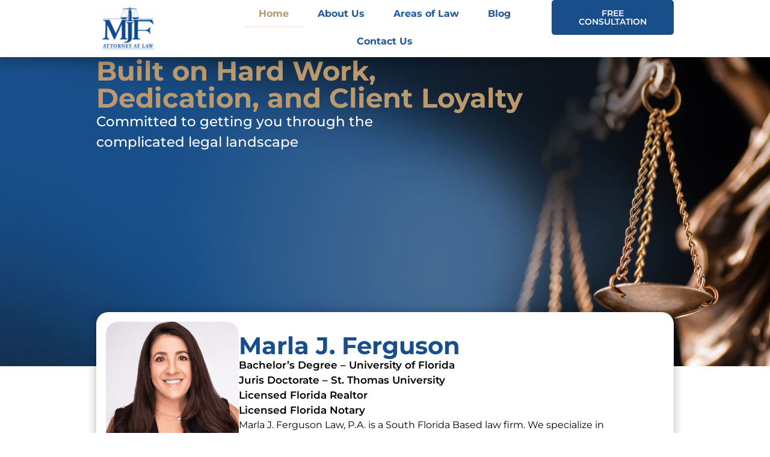

--- FILE ---
content_type: text/html; charset=UTF-8
request_url: https://marlafergusonlaw.com/
body_size: 23463
content:
<!doctype html>
<html lang="en" prefix="og: https://ogp.me/ns#">
<head>
	<meta charset="UTF-8">
	<meta name="viewport" content="width=device-width, initial-scale=1">
	<link rel="profile" href="https://gmpg.org/xfn/11">
		<style>img:is([sizes="auto" i], [sizes^="auto," i]) { contain-intrinsic-size: 3000px 1500px }</style>
	
<!-- Search Engine Optimization by Rank Math - https://rankmath.com/ -->
<title>Home - Marla Ferguson Law</title>
<meta name="robots" content="follow, index, max-snippet:-1, max-video-preview:-1, max-image-preview:large"/>
<link rel="canonical" href="https://marlafergusonlaw.com/" />
<meta property="og:locale" content="en_US" />
<meta property="og:type" content="website" />
<meta property="og:title" content="Home - Marla Ferguson Law" />
<meta property="og:description" content="Built on Hard Work, Dedication, and Client Loyalty Built on Hard Work, Dedication, and Client Loyalty Committed to getting you through the complicated legal landscape Marla J. Ferguson Marla J. Ferguson Bachelor&#8217;s Degree &#8211; University of FloridaJuris Doctorate &#8211; St. Thomas UniversityLicensed Florida RealtorLicensed Florida Notary Marla J. Ferguson Law, P.A. is a South Florida Based [&hellip;]" />
<meta property="og:url" content="https://marlafergusonlaw.com/" />
<meta property="og:site_name" content="Marla Ferguson" />
<meta property="og:updated_time" content="2025-03-21T18:03:34+00:00" />
<meta property="article:published_time" content="2023-07-27T16:28:22+00:00" />
<meta property="article:modified_time" content="2025-03-21T18:03:34+00:00" />
<meta name="twitter:card" content="summary_large_image" />
<meta name="twitter:title" content="Home - Marla Ferguson Law" />
<meta name="twitter:description" content="Built on Hard Work, Dedication, and Client Loyalty Built on Hard Work, Dedication, and Client Loyalty Committed to getting you through the complicated legal landscape Marla J. Ferguson Marla J. Ferguson Bachelor&#8217;s Degree &#8211; University of FloridaJuris Doctorate &#8211; St. Thomas UniversityLicensed Florida RealtorLicensed Florida Notary Marla J. Ferguson Law, P.A. is a South Florida Based [&hellip;]" />
<meta name="twitter:label1" content="Written by" />
<meta name="twitter:data1" content="Marla Ferguson Law" />
<meta name="twitter:label2" content="Time to read" />
<meta name="twitter:data2" content="6 minutes" />
<script type="application/ld+json" class="rank-math-schema">{"@context":"https://schema.org","@graph":[{"@type":"Organization","@id":"https://marlafergusonlaw.com/#organization","name":"Marla Ferguson","url":"https://marlafergusonlaw.com","logo":{"@type":"ImageObject","@id":"https://marlafergusonlaw.com/#logo","url":"https://marlafergusonlaw.com/wp-content/uploads/2023/07/cropped-Marla-Ferguson-3.png","contentUrl":"https://marlafergusonlaw.com/wp-content/uploads/2023/07/cropped-Marla-Ferguson-3.png","caption":"Marla Ferguson","inLanguage":"en","width":"121","height":"86"}},{"@type":"WebSite","@id":"https://marlafergusonlaw.com/#website","url":"https://marlafergusonlaw.com","name":"Marla Ferguson","alternateName":"marla.icarmandias.com","publisher":{"@id":"https://marlafergusonlaw.com/#organization"},"inLanguage":"en","potentialAction":{"@type":"SearchAction","target":"https://marlafergusonlaw.com/?s={search_term_string}","query-input":"required name=search_term_string"}},{"@type":"ImageObject","@id":"https://marlafergusonlaw.com/wp-content/uploads/2023/07/Marla-Ferguson-2.png","url":"https://marlafergusonlaw.com/wp-content/uploads/2023/07/Marla-Ferguson-2.png","width":"200","height":"200","inLanguage":"en"},{"@type":"WebPage","@id":"https://marlafergusonlaw.com/#webpage","url":"https://marlafergusonlaw.com/","name":"Home - Marla Ferguson Law","datePublished":"2023-07-27T16:28:22+00:00","dateModified":"2025-03-21T18:03:34+00:00","about":{"@id":"https://marlafergusonlaw.com/#organization"},"isPartOf":{"@id":"https://marlafergusonlaw.com/#website"},"primaryImageOfPage":{"@id":"https://marlafergusonlaw.com/wp-content/uploads/2023/07/Marla-Ferguson-2.png"},"inLanguage":"en"},{"@type":"Person","@id":"https://marlafergusonlaw.com/author/marlafergusonlaw/","name":"Marla Ferguson Law","url":"https://marlafergusonlaw.com/author/marlafergusonlaw/","image":{"@type":"ImageObject","@id":"https://secure.gravatar.com/avatar/5f74ab3a7a6232a96692a715a0403e9901020c04f37b717af5bb0d770cbb4896?s=96&amp;d=mm&amp;r=g","url":"https://secure.gravatar.com/avatar/5f74ab3a7a6232a96692a715a0403e9901020c04f37b717af5bb0d770cbb4896?s=96&amp;d=mm&amp;r=g","caption":"Marla Ferguson Law","inLanguage":"en"},"worksFor":{"@id":"https://marlafergusonlaw.com/#organization"}},{"@type":"Article","headline":"Home - Marla Ferguson Law","datePublished":"2023-07-27T16:28:22+00:00","dateModified":"2025-03-21T18:03:34+00:00","author":{"@id":"https://marlafergusonlaw.com/author/marlafergusonlaw/","name":"Marla Ferguson Law"},"publisher":{"@id":"https://marlafergusonlaw.com/#organization"},"description":"Committed to getting you through the complicated legal landscape","name":"Home - Marla Ferguson Law","@id":"https://marlafergusonlaw.com/#richSnippet","isPartOf":{"@id":"https://marlafergusonlaw.com/#webpage"},"image":{"@id":"https://marlafergusonlaw.com/wp-content/uploads/2023/07/Marla-Ferguson-2.png"},"inLanguage":"en","mainEntityOfPage":{"@id":"https://marlafergusonlaw.com/#webpage"}}]}</script>
<!-- /Rank Math WordPress SEO plugin -->

<link rel='dns-prefetch' href='//www.googletagmanager.com' />
<link rel="alternate" type="application/rss+xml" title="Marla Ferguson Law &raquo; Feed" href="https://marlafergusonlaw.com/feed/" />
<link rel="alternate" type="application/rss+xml" title="Marla Ferguson Law &raquo; Comments Feed" href="https://marlafergusonlaw.com/comments/feed/" />
<script>
window._wpemojiSettings = {"baseUrl":"https:\/\/s.w.org\/images\/core\/emoji\/16.0.1\/72x72\/","ext":".png","svgUrl":"https:\/\/s.w.org\/images\/core\/emoji\/16.0.1\/svg\/","svgExt":".svg","source":{"concatemoji":"https:\/\/marlafergusonlaw.com\/wp-includes\/js\/wp-emoji-release.min.js?ver=6.8.2"}};
/*! This file is auto-generated */
!function(s,n){var o,i,e;function c(e){try{var t={supportTests:e,timestamp:(new Date).valueOf()};sessionStorage.setItem(o,JSON.stringify(t))}catch(e){}}function p(e,t,n){e.clearRect(0,0,e.canvas.width,e.canvas.height),e.fillText(t,0,0);var t=new Uint32Array(e.getImageData(0,0,e.canvas.width,e.canvas.height).data),a=(e.clearRect(0,0,e.canvas.width,e.canvas.height),e.fillText(n,0,0),new Uint32Array(e.getImageData(0,0,e.canvas.width,e.canvas.height).data));return t.every(function(e,t){return e===a[t]})}function u(e,t){e.clearRect(0,0,e.canvas.width,e.canvas.height),e.fillText(t,0,0);for(var n=e.getImageData(16,16,1,1),a=0;a<n.data.length;a++)if(0!==n.data[a])return!1;return!0}function f(e,t,n,a){switch(t){case"flag":return n(e,"\ud83c\udff3\ufe0f\u200d\u26a7\ufe0f","\ud83c\udff3\ufe0f\u200b\u26a7\ufe0f")?!1:!n(e,"\ud83c\udde8\ud83c\uddf6","\ud83c\udde8\u200b\ud83c\uddf6")&&!n(e,"\ud83c\udff4\udb40\udc67\udb40\udc62\udb40\udc65\udb40\udc6e\udb40\udc67\udb40\udc7f","\ud83c\udff4\u200b\udb40\udc67\u200b\udb40\udc62\u200b\udb40\udc65\u200b\udb40\udc6e\u200b\udb40\udc67\u200b\udb40\udc7f");case"emoji":return!a(e,"\ud83e\udedf")}return!1}function g(e,t,n,a){var r="undefined"!=typeof WorkerGlobalScope&&self instanceof WorkerGlobalScope?new OffscreenCanvas(300,150):s.createElement("canvas"),o=r.getContext("2d",{willReadFrequently:!0}),i=(o.textBaseline="top",o.font="600 32px Arial",{});return e.forEach(function(e){i[e]=t(o,e,n,a)}),i}function t(e){var t=s.createElement("script");t.src=e,t.defer=!0,s.head.appendChild(t)}"undefined"!=typeof Promise&&(o="wpEmojiSettingsSupports",i=["flag","emoji"],n.supports={everything:!0,everythingExceptFlag:!0},e=new Promise(function(e){s.addEventListener("DOMContentLoaded",e,{once:!0})}),new Promise(function(t){var n=function(){try{var e=JSON.parse(sessionStorage.getItem(o));if("object"==typeof e&&"number"==typeof e.timestamp&&(new Date).valueOf()<e.timestamp+604800&&"object"==typeof e.supportTests)return e.supportTests}catch(e){}return null}();if(!n){if("undefined"!=typeof Worker&&"undefined"!=typeof OffscreenCanvas&&"undefined"!=typeof URL&&URL.createObjectURL&&"undefined"!=typeof Blob)try{var e="postMessage("+g.toString()+"("+[JSON.stringify(i),f.toString(),p.toString(),u.toString()].join(",")+"));",a=new Blob([e],{type:"text/javascript"}),r=new Worker(URL.createObjectURL(a),{name:"wpTestEmojiSupports"});return void(r.onmessage=function(e){c(n=e.data),r.terminate(),t(n)})}catch(e){}c(n=g(i,f,p,u))}t(n)}).then(function(e){for(var t in e)n.supports[t]=e[t],n.supports.everything=n.supports.everything&&n.supports[t],"flag"!==t&&(n.supports.everythingExceptFlag=n.supports.everythingExceptFlag&&n.supports[t]);n.supports.everythingExceptFlag=n.supports.everythingExceptFlag&&!n.supports.flag,n.DOMReady=!1,n.readyCallback=function(){n.DOMReady=!0}}).then(function(){return e}).then(function(){var e;n.supports.everything||(n.readyCallback(),(e=n.source||{}).concatemoji?t(e.concatemoji):e.wpemoji&&e.twemoji&&(t(e.twemoji),t(e.wpemoji)))}))}((window,document),window._wpemojiSettings);
</script>
<style id='wp-emoji-styles-inline-css'>

	img.wp-smiley, img.emoji {
		display: inline !important;
		border: none !important;
		box-shadow: none !important;
		height: 1em !important;
		width: 1em !important;
		margin: 0 0.07em !important;
		vertical-align: -0.1em !important;
		background: none !important;
		padding: 0 !important;
	}
</style>
<style id='global-styles-inline-css'>
:root{--wp--preset--aspect-ratio--square: 1;--wp--preset--aspect-ratio--4-3: 4/3;--wp--preset--aspect-ratio--3-4: 3/4;--wp--preset--aspect-ratio--3-2: 3/2;--wp--preset--aspect-ratio--2-3: 2/3;--wp--preset--aspect-ratio--16-9: 16/9;--wp--preset--aspect-ratio--9-16: 9/16;--wp--preset--color--black: #000000;--wp--preset--color--cyan-bluish-gray: #abb8c3;--wp--preset--color--white: #ffffff;--wp--preset--color--pale-pink: #f78da7;--wp--preset--color--vivid-red: #cf2e2e;--wp--preset--color--luminous-vivid-orange: #ff6900;--wp--preset--color--luminous-vivid-amber: #fcb900;--wp--preset--color--light-green-cyan: #7bdcb5;--wp--preset--color--vivid-green-cyan: #00d084;--wp--preset--color--pale-cyan-blue: #8ed1fc;--wp--preset--color--vivid-cyan-blue: #0693e3;--wp--preset--color--vivid-purple: #9b51e0;--wp--preset--gradient--vivid-cyan-blue-to-vivid-purple: linear-gradient(135deg,rgba(6,147,227,1) 0%,rgb(155,81,224) 100%);--wp--preset--gradient--light-green-cyan-to-vivid-green-cyan: linear-gradient(135deg,rgb(122,220,180) 0%,rgb(0,208,130) 100%);--wp--preset--gradient--luminous-vivid-amber-to-luminous-vivid-orange: linear-gradient(135deg,rgba(252,185,0,1) 0%,rgba(255,105,0,1) 100%);--wp--preset--gradient--luminous-vivid-orange-to-vivid-red: linear-gradient(135deg,rgba(255,105,0,1) 0%,rgb(207,46,46) 100%);--wp--preset--gradient--very-light-gray-to-cyan-bluish-gray: linear-gradient(135deg,rgb(238,238,238) 0%,rgb(169,184,195) 100%);--wp--preset--gradient--cool-to-warm-spectrum: linear-gradient(135deg,rgb(74,234,220) 0%,rgb(151,120,209) 20%,rgb(207,42,186) 40%,rgb(238,44,130) 60%,rgb(251,105,98) 80%,rgb(254,248,76) 100%);--wp--preset--gradient--blush-light-purple: linear-gradient(135deg,rgb(255,206,236) 0%,rgb(152,150,240) 100%);--wp--preset--gradient--blush-bordeaux: linear-gradient(135deg,rgb(254,205,165) 0%,rgb(254,45,45) 50%,rgb(107,0,62) 100%);--wp--preset--gradient--luminous-dusk: linear-gradient(135deg,rgb(255,203,112) 0%,rgb(199,81,192) 50%,rgb(65,88,208) 100%);--wp--preset--gradient--pale-ocean: linear-gradient(135deg,rgb(255,245,203) 0%,rgb(182,227,212) 50%,rgb(51,167,181) 100%);--wp--preset--gradient--electric-grass: linear-gradient(135deg,rgb(202,248,128) 0%,rgb(113,206,126) 100%);--wp--preset--gradient--midnight: linear-gradient(135deg,rgb(2,3,129) 0%,rgb(40,116,252) 100%);--wp--preset--font-size--small: 13px;--wp--preset--font-size--medium: 20px;--wp--preset--font-size--large: 36px;--wp--preset--font-size--x-large: 42px;--wp--preset--spacing--20: 0.44rem;--wp--preset--spacing--30: 0.67rem;--wp--preset--spacing--40: 1rem;--wp--preset--spacing--50: 1.5rem;--wp--preset--spacing--60: 2.25rem;--wp--preset--spacing--70: 3.38rem;--wp--preset--spacing--80: 5.06rem;--wp--preset--shadow--natural: 6px 6px 9px rgba(0, 0, 0, 0.2);--wp--preset--shadow--deep: 12px 12px 50px rgba(0, 0, 0, 0.4);--wp--preset--shadow--sharp: 6px 6px 0px rgba(0, 0, 0, 0.2);--wp--preset--shadow--outlined: 6px 6px 0px -3px rgba(255, 255, 255, 1), 6px 6px rgba(0, 0, 0, 1);--wp--preset--shadow--crisp: 6px 6px 0px rgba(0, 0, 0, 1);}:root { --wp--style--global--content-size: 800px;--wp--style--global--wide-size: 1200px; }:where(body) { margin: 0; }.wp-site-blocks > .alignleft { float: left; margin-right: 2em; }.wp-site-blocks > .alignright { float: right; margin-left: 2em; }.wp-site-blocks > .aligncenter { justify-content: center; margin-left: auto; margin-right: auto; }:where(.wp-site-blocks) > * { margin-block-start: 24px; margin-block-end: 0; }:where(.wp-site-blocks) > :first-child { margin-block-start: 0; }:where(.wp-site-blocks) > :last-child { margin-block-end: 0; }:root { --wp--style--block-gap: 24px; }:root :where(.is-layout-flow) > :first-child{margin-block-start: 0;}:root :where(.is-layout-flow) > :last-child{margin-block-end: 0;}:root :where(.is-layout-flow) > *{margin-block-start: 24px;margin-block-end: 0;}:root :where(.is-layout-constrained) > :first-child{margin-block-start: 0;}:root :where(.is-layout-constrained) > :last-child{margin-block-end: 0;}:root :where(.is-layout-constrained) > *{margin-block-start: 24px;margin-block-end: 0;}:root :where(.is-layout-flex){gap: 24px;}:root :where(.is-layout-grid){gap: 24px;}.is-layout-flow > .alignleft{float: left;margin-inline-start: 0;margin-inline-end: 2em;}.is-layout-flow > .alignright{float: right;margin-inline-start: 2em;margin-inline-end: 0;}.is-layout-flow > .aligncenter{margin-left: auto !important;margin-right: auto !important;}.is-layout-constrained > .alignleft{float: left;margin-inline-start: 0;margin-inline-end: 2em;}.is-layout-constrained > .alignright{float: right;margin-inline-start: 2em;margin-inline-end: 0;}.is-layout-constrained > .aligncenter{margin-left: auto !important;margin-right: auto !important;}.is-layout-constrained > :where(:not(.alignleft):not(.alignright):not(.alignfull)){max-width: var(--wp--style--global--content-size);margin-left: auto !important;margin-right: auto !important;}.is-layout-constrained > .alignwide{max-width: var(--wp--style--global--wide-size);}body .is-layout-flex{display: flex;}.is-layout-flex{flex-wrap: wrap;align-items: center;}.is-layout-flex > :is(*, div){margin: 0;}body .is-layout-grid{display: grid;}.is-layout-grid > :is(*, div){margin: 0;}body{padding-top: 0px;padding-right: 0px;padding-bottom: 0px;padding-left: 0px;}a:where(:not(.wp-element-button)){text-decoration: underline;}:root :where(.wp-element-button, .wp-block-button__link){background-color: #32373c;border-width: 0;color: #fff;font-family: inherit;font-size: inherit;line-height: inherit;padding: calc(0.667em + 2px) calc(1.333em + 2px);text-decoration: none;}.has-black-color{color: var(--wp--preset--color--black) !important;}.has-cyan-bluish-gray-color{color: var(--wp--preset--color--cyan-bluish-gray) !important;}.has-white-color{color: var(--wp--preset--color--white) !important;}.has-pale-pink-color{color: var(--wp--preset--color--pale-pink) !important;}.has-vivid-red-color{color: var(--wp--preset--color--vivid-red) !important;}.has-luminous-vivid-orange-color{color: var(--wp--preset--color--luminous-vivid-orange) !important;}.has-luminous-vivid-amber-color{color: var(--wp--preset--color--luminous-vivid-amber) !important;}.has-light-green-cyan-color{color: var(--wp--preset--color--light-green-cyan) !important;}.has-vivid-green-cyan-color{color: var(--wp--preset--color--vivid-green-cyan) !important;}.has-pale-cyan-blue-color{color: var(--wp--preset--color--pale-cyan-blue) !important;}.has-vivid-cyan-blue-color{color: var(--wp--preset--color--vivid-cyan-blue) !important;}.has-vivid-purple-color{color: var(--wp--preset--color--vivid-purple) !important;}.has-black-background-color{background-color: var(--wp--preset--color--black) !important;}.has-cyan-bluish-gray-background-color{background-color: var(--wp--preset--color--cyan-bluish-gray) !important;}.has-white-background-color{background-color: var(--wp--preset--color--white) !important;}.has-pale-pink-background-color{background-color: var(--wp--preset--color--pale-pink) !important;}.has-vivid-red-background-color{background-color: var(--wp--preset--color--vivid-red) !important;}.has-luminous-vivid-orange-background-color{background-color: var(--wp--preset--color--luminous-vivid-orange) !important;}.has-luminous-vivid-amber-background-color{background-color: var(--wp--preset--color--luminous-vivid-amber) !important;}.has-light-green-cyan-background-color{background-color: var(--wp--preset--color--light-green-cyan) !important;}.has-vivid-green-cyan-background-color{background-color: var(--wp--preset--color--vivid-green-cyan) !important;}.has-pale-cyan-blue-background-color{background-color: var(--wp--preset--color--pale-cyan-blue) !important;}.has-vivid-cyan-blue-background-color{background-color: var(--wp--preset--color--vivid-cyan-blue) !important;}.has-vivid-purple-background-color{background-color: var(--wp--preset--color--vivid-purple) !important;}.has-black-border-color{border-color: var(--wp--preset--color--black) !important;}.has-cyan-bluish-gray-border-color{border-color: var(--wp--preset--color--cyan-bluish-gray) !important;}.has-white-border-color{border-color: var(--wp--preset--color--white) !important;}.has-pale-pink-border-color{border-color: var(--wp--preset--color--pale-pink) !important;}.has-vivid-red-border-color{border-color: var(--wp--preset--color--vivid-red) !important;}.has-luminous-vivid-orange-border-color{border-color: var(--wp--preset--color--luminous-vivid-orange) !important;}.has-luminous-vivid-amber-border-color{border-color: var(--wp--preset--color--luminous-vivid-amber) !important;}.has-light-green-cyan-border-color{border-color: var(--wp--preset--color--light-green-cyan) !important;}.has-vivid-green-cyan-border-color{border-color: var(--wp--preset--color--vivid-green-cyan) !important;}.has-pale-cyan-blue-border-color{border-color: var(--wp--preset--color--pale-cyan-blue) !important;}.has-vivid-cyan-blue-border-color{border-color: var(--wp--preset--color--vivid-cyan-blue) !important;}.has-vivid-purple-border-color{border-color: var(--wp--preset--color--vivid-purple) !important;}.has-vivid-cyan-blue-to-vivid-purple-gradient-background{background: var(--wp--preset--gradient--vivid-cyan-blue-to-vivid-purple) !important;}.has-light-green-cyan-to-vivid-green-cyan-gradient-background{background: var(--wp--preset--gradient--light-green-cyan-to-vivid-green-cyan) !important;}.has-luminous-vivid-amber-to-luminous-vivid-orange-gradient-background{background: var(--wp--preset--gradient--luminous-vivid-amber-to-luminous-vivid-orange) !important;}.has-luminous-vivid-orange-to-vivid-red-gradient-background{background: var(--wp--preset--gradient--luminous-vivid-orange-to-vivid-red) !important;}.has-very-light-gray-to-cyan-bluish-gray-gradient-background{background: var(--wp--preset--gradient--very-light-gray-to-cyan-bluish-gray) !important;}.has-cool-to-warm-spectrum-gradient-background{background: var(--wp--preset--gradient--cool-to-warm-spectrum) !important;}.has-blush-light-purple-gradient-background{background: var(--wp--preset--gradient--blush-light-purple) !important;}.has-blush-bordeaux-gradient-background{background: var(--wp--preset--gradient--blush-bordeaux) !important;}.has-luminous-dusk-gradient-background{background: var(--wp--preset--gradient--luminous-dusk) !important;}.has-pale-ocean-gradient-background{background: var(--wp--preset--gradient--pale-ocean) !important;}.has-electric-grass-gradient-background{background: var(--wp--preset--gradient--electric-grass) !important;}.has-midnight-gradient-background{background: var(--wp--preset--gradient--midnight) !important;}.has-small-font-size{font-size: var(--wp--preset--font-size--small) !important;}.has-medium-font-size{font-size: var(--wp--preset--font-size--medium) !important;}.has-large-font-size{font-size: var(--wp--preset--font-size--large) !important;}.has-x-large-font-size{font-size: var(--wp--preset--font-size--x-large) !important;}
:root :where(.wp-block-pullquote){font-size: 1.5em;line-height: 1.6;}
</style>
<link rel='stylesheet' id='dashicons-css' href='https://marlafergusonlaw.com/wp-includes/css/dashicons.min.css?ver=6.8.2' media='all' />
<link rel='stylesheet' id='to-top-css' href='https://marlafergusonlaw.com/wp-content/plugins/to-top/public/css/to-top-public.css?ver=2.5.5' media='all' />
<link rel='stylesheet' id='hello-elementor-css' href='https://marlafergusonlaw.com/wp-content/themes/hello-elementor/assets/css/reset.css?ver=3.4.4' media='all' />
<link rel='stylesheet' id='hello-elementor-theme-style-css' href='https://marlafergusonlaw.com/wp-content/themes/hello-elementor/assets/css/theme.css?ver=3.4.4' media='all' />
<link rel='stylesheet' id='hello-elementor-header-footer-css' href='https://marlafergusonlaw.com/wp-content/themes/hello-elementor/assets/css/header-footer.css?ver=3.4.4' media='all' />
<link rel='stylesheet' id='elementor-frontend-css' href='https://marlafergusonlaw.com/wp-content/plugins/elementor/assets/css/frontend.min.css?ver=3.32.3' media='all' />
<link rel='stylesheet' id='elementor-post-5-css' href='https://marlafergusonlaw.com/wp-content/uploads/elementor/css/post-5.css?ver=1759189611' media='all' />
<link rel='stylesheet' id='eael-general-css' href='https://marlafergusonlaw.com/wp-content/plugins/essential-addons-for-elementor-lite/assets/front-end/css/view/general.min.css?ver=6.3.2' media='all' />
<link rel='stylesheet' id='eael-8-css' href='https://marlafergusonlaw.com/wp-content/uploads/essential-addons-elementor/eael-8.css?ver=1742580214' media='all' />
<link rel='stylesheet' id='elementor-pro-css' href='https://marlafergusonlaw.com/wp-content/plugins/elementor-pro/assets/css/frontend.min.css?ver=3.16.2' media='all' />
<link rel='stylesheet' id='she-header-style-css' href='https://marlafergusonlaw.com/wp-content/plugins/sticky-header-effects-for-elementor/assets/css/she-header-style.css?ver=2.1.2' media='all' />
<link rel='stylesheet' id='widget-heading-css' href='https://marlafergusonlaw.com/wp-content/plugins/elementor/assets/css/widget-heading.min.css?ver=3.32.3' media='all' />
<link rel='stylesheet' id='widget-image-css' href='https://marlafergusonlaw.com/wp-content/plugins/elementor/assets/css/widget-image.min.css?ver=3.32.3' media='all' />
<link rel='stylesheet' id='e-animation-bob-css' href='https://marlafergusonlaw.com/wp-content/plugins/elementor/assets/lib/animations/styles/e-animation-bob.min.css?ver=3.32.3' media='all' />
<link rel='stylesheet' id='widget-social-icons-css' href='https://marlafergusonlaw.com/wp-content/plugins/elementor/assets/css/widget-social-icons.min.css?ver=3.32.3' media='all' />
<link rel='stylesheet' id='e-apple-webkit-css' href='https://marlafergusonlaw.com/wp-content/plugins/elementor/assets/css/conditionals/apple-webkit.min.css?ver=3.32.3' media='all' />
<link rel='stylesheet' id='elementor-post-8-css' href='https://marlafergusonlaw.com/wp-content/uploads/elementor/css/post-8.css?ver=1759190806' media='all' />
<link rel='stylesheet' id='elementor-post-40-css' href='https://marlafergusonlaw.com/wp-content/uploads/elementor/css/post-40.css?ver=1759189611' media='all' />
<link rel='stylesheet' id='elementor-post-77-css' href='https://marlafergusonlaw.com/wp-content/uploads/elementor/css/post-77.css?ver=1759189611' media='all' />
<link rel='stylesheet' id='elementor-gf-local-montserrat-css' href='https://marlafergusonlaw.com/wp-content/uploads/elementor/google-fonts/css/montserrat.css?ver=1742224273' media='all' />
<script src="https://marlafergusonlaw.com/wp-includes/js/jquery/jquery.min.js?ver=3.7.1" id="jquery-core-js"></script>
<script src="https://marlafergusonlaw.com/wp-includes/js/jquery/jquery-migrate.min.js?ver=3.4.1" id="jquery-migrate-js"></script>
<script id="to-top-js-extra">
var to_top_options = {"scroll_offset":"100","icon_opacity":"100","style":"icon","icon_type":"dashicons-arrow-up-alt2","icon_color":"#ffffff","icon_bg_color":"#295c92","icon_size":"32","border_radius":"50","image":"https:\/\/marlafergusonlaw.com\/wp-content\/plugins\/to-top\/admin\/images\/default.png","image_width":"65","image_alt":"","location":"bottom-right","margin_x":"20","margin_y":"20","show_on_admin":"0","enable_autohide":"0","autohide_time":"2","enable_hide_small_device":"1","small_device_max_width":"640","reset":"0"};
</script>
<script async src="https://marlafergusonlaw.com/wp-content/plugins/to-top/public/js/to-top-public.js?ver=2.5.5" id="to-top-js"></script>
<script src="https://marlafergusonlaw.com/wp-content/plugins/sticky-header-effects-for-elementor/assets/js/she-header.js?ver=2.1.2" id="she-header-js"></script>
<link rel="https://api.w.org/" href="https://marlafergusonlaw.com/wp-json/" /><link rel="alternate" title="JSON" type="application/json" href="https://marlafergusonlaw.com/wp-json/wp/v2/pages/8" /><link rel="EditURI" type="application/rsd+xml" title="RSD" href="https://marlafergusonlaw.com/xmlrpc.php?rsd" />
<meta name="generator" content="WordPress 6.8.2" />
<link rel='shortlink' href='https://marlafergusonlaw.com/' />
<link rel="alternate" title="oEmbed (JSON)" type="application/json+oembed" href="https://marlafergusonlaw.com/wp-json/oembed/1.0/embed?url=https%3A%2F%2Fmarlafergusonlaw.com%2F" />
<link rel="alternate" title="oEmbed (XML)" type="text/xml+oembed" href="https://marlafergusonlaw.com/wp-json/oembed/1.0/embed?url=https%3A%2F%2Fmarlafergusonlaw.com%2F&#038;format=xml" />
<meta name="generator" content="Site Kit by Google 1.162.1" /><meta name="generator" content="Elementor 3.32.3; features: e_font_icon_svg, additional_custom_breakpoints; settings: css_print_method-external, google_font-enabled, font_display-swap">
			<style>
				.e-con.e-parent:nth-of-type(n+4):not(.e-lazyloaded):not(.e-no-lazyload),
				.e-con.e-parent:nth-of-type(n+4):not(.e-lazyloaded):not(.e-no-lazyload) * {
					background-image: none !important;
				}
				@media screen and (max-height: 1024px) {
					.e-con.e-parent:nth-of-type(n+3):not(.e-lazyloaded):not(.e-no-lazyload),
					.e-con.e-parent:nth-of-type(n+3):not(.e-lazyloaded):not(.e-no-lazyload) * {
						background-image: none !important;
					}
				}
				@media screen and (max-height: 640px) {
					.e-con.e-parent:nth-of-type(n+2):not(.e-lazyloaded):not(.e-no-lazyload),
					.e-con.e-parent:nth-of-type(n+2):not(.e-lazyloaded):not(.e-no-lazyload) * {
						background-image: none !important;
					}
				}
			</style>
			<link rel="icon" href="https://marlafergusonlaw.com/wp-content/uploads/2023/09/cropped-MarlaFavIcon-32x32.png" sizes="32x32" />
<link rel="icon" href="https://marlafergusonlaw.com/wp-content/uploads/2023/09/cropped-MarlaFavIcon-192x192.png" sizes="192x192" />
<link rel="apple-touch-icon" href="https://marlafergusonlaw.com/wp-content/uploads/2023/09/cropped-MarlaFavIcon-180x180.png" />
<meta name="msapplication-TileImage" content="https://marlafergusonlaw.com/wp-content/uploads/2023/09/cropped-MarlaFavIcon-270x270.png" />
		<style id="wp-custom-css">
			html, body {
 width: 100% !important;
 overflow-x: hidden !important 
}

.page-header {
	display: none;
}

::-webkit-scrollbar {
    width: 10px;
}

::-webkit-scrollbar-track {
    background: #f1f1f1;
    border-radius: 0px;
}

::-webkit-scrollbar-thumb {         
    background: #c1c1c1;
    border-radius: 0px;
}

* {
    -webkit-tap-highlight-color: rgba(0, 0, 0, 0);
}

[type=button]:focus, [type=submit]:focus, button:focus {
    outline: 0px auto -webkit-focus-ring-color;
}

/*Ultimo parrafo sin margen*/

p:last-child {
    margin-bottom: 0px !important;
}

/*Viñeta con margen final*/

.elementor-widget-text-editor ul  {
	margin-bottom: 20px !important;
}

.elementor-widget-text-editor ol  {
	margin-bottom: 20px !important;
}

#to_top_scrollup {
	border: 1px #ffffff solid;
}
/*cajas*/
.contenido1{
   display:none; 
}

.contenido2{
   display:none; 
}
		</style>
		<!-- To Top Custom CSS --><style type='text/css'>#to_top_scrollup {background-color: #295c92;-webkit-border-radius: 50%; -moz-border-radius: 50%; border-radius: 50%;opacity: 1;}</style></head>
<body class="home wp-singular page-template page-template-elementor_header_footer page page-id-8 wp-custom-logo wp-embed-responsive wp-theme-hello-elementor hello-elementor-default elementor-default elementor-template-full-width elementor-kit-5 elementor-page elementor-page-8 elementor-page-649">


<a class="skip-link screen-reader-text" href="#content">Skip to content</a>

		<div data-elementor-type="header" data-elementor-id="40" class="elementor elementor-40 elementor-location-header" data-elementor-post-type="elementor_library">
					<div class="elementor-section-wrap">
						<div class="elementor-element elementor-element-100f78e e-con-full elementor-hidden-tablet elementor-hidden-mobile she-header-yes e-flex e-con e-parent" data-id="100f78e" data-element_type="container" data-settings="{&quot;background_background&quot;:&quot;classic&quot;,&quot;transparent&quot;:&quot;yes&quot;,&quot;scroll_distance&quot;:{&quot;unit&quot;:&quot;px&quot;,&quot;size&quot;:1,&quot;sizes&quot;:[]},&quot;transparent_on&quot;:[&quot;desktop&quot;,&quot;tablet&quot;,&quot;mobile&quot;],&quot;scroll_distance_tablet&quot;:{&quot;unit&quot;:&quot;px&quot;,&quot;size&quot;:&quot;&quot;,&quot;sizes&quot;:[]},&quot;scroll_distance_mobile&quot;:{&quot;unit&quot;:&quot;px&quot;,&quot;size&quot;:&quot;&quot;,&quot;sizes&quot;:[]},&quot;she_offset_top&quot;:{&quot;unit&quot;:&quot;px&quot;,&quot;size&quot;:0,&quot;sizes&quot;:[]},&quot;she_offset_top_tablet&quot;:{&quot;unit&quot;:&quot;px&quot;,&quot;size&quot;:&quot;&quot;,&quot;sizes&quot;:[]},&quot;she_offset_top_mobile&quot;:{&quot;unit&quot;:&quot;px&quot;,&quot;size&quot;:&quot;&quot;,&quot;sizes&quot;:[]},&quot;she_width&quot;:{&quot;unit&quot;:&quot;%&quot;,&quot;size&quot;:100,&quot;sizes&quot;:[]},&quot;she_width_tablet&quot;:{&quot;unit&quot;:&quot;px&quot;,&quot;size&quot;:&quot;&quot;,&quot;sizes&quot;:[]},&quot;she_width_mobile&quot;:{&quot;unit&quot;:&quot;px&quot;,&quot;size&quot;:&quot;&quot;,&quot;sizes&quot;:[]},&quot;she_padding&quot;:{&quot;unit&quot;:&quot;px&quot;,&quot;top&quot;:0,&quot;right&quot;:&quot;&quot;,&quot;bottom&quot;:0,&quot;left&quot;:&quot;&quot;,&quot;isLinked&quot;:true},&quot;she_padding_tablet&quot;:{&quot;unit&quot;:&quot;px&quot;,&quot;top&quot;:&quot;&quot;,&quot;right&quot;:&quot;&quot;,&quot;bottom&quot;:&quot;&quot;,&quot;left&quot;:&quot;&quot;,&quot;isLinked&quot;:true},&quot;she_padding_mobile&quot;:{&quot;unit&quot;:&quot;px&quot;,&quot;top&quot;:&quot;&quot;,&quot;right&quot;:&quot;&quot;,&quot;bottom&quot;:&quot;&quot;,&quot;left&quot;:&quot;&quot;,&quot;isLinked&quot;:true}}">
		<div class="elementor-element elementor-element-113d005 e-con-full e-flex e-con e-child" data-id="113d005" data-element_type="container">
				<div class="elementor-element elementor-element-41287e8 elementor-widget elementor-widget-image" data-id="41287e8" data-element_type="widget" data-widget_type="image.default">
				<div class="elementor-widget-container">
																<a href="https://marlafergusonlaw.com">
							<img width="121" height="86" src="https://marlafergusonlaw.com/wp-content/uploads/2023/07/Marla-Ferguson-3.png" class="attachment-full size-full wp-image-44" alt="" />								</a>
															</div>
				</div>
				</div>
		<div class="elementor-element elementor-element-e3be276 e-con-full e-flex e-con e-child" data-id="e3be276" data-element_type="container">
				<div class="elementor-element elementor-element-89f41e5 elementor-nav-menu__align-center elementor-nav-menu--dropdown-mobile elementor-nav-menu__text-align-aside elementor-nav-menu--toggle elementor-nav-menu--burger elementor-widget elementor-widget-nav-menu" data-id="89f41e5" data-element_type="widget" data-settings="{&quot;layout&quot;:&quot;horizontal&quot;,&quot;submenu_icon&quot;:{&quot;value&quot;:&quot;&lt;svg class=\&quot;e-font-icon-svg e-fas-caret-down\&quot; viewBox=\&quot;0 0 320 512\&quot; xmlns=\&quot;http:\/\/www.w3.org\/2000\/svg\&quot;&gt;&lt;path d=\&quot;M31.3 192h257.3c17.8 0 26.7 21.5 14.1 34.1L174.1 354.8c-7.8 7.8-20.5 7.8-28.3 0L17.2 226.1C4.6 213.5 13.5 192 31.3 192z\&quot;&gt;&lt;\/path&gt;&lt;\/svg&gt;&quot;,&quot;library&quot;:&quot;fa-solid&quot;},&quot;toggle&quot;:&quot;burger&quot;}" data-widget_type="nav-menu.default">
				<div class="elementor-widget-container">
								<nav class="elementor-nav-menu--main elementor-nav-menu__container elementor-nav-menu--layout-horizontal e--pointer-underline e--animation-fade">
				<ul id="menu-1-89f41e5" class="elementor-nav-menu"><li class="menu-item menu-item-type-post_type menu-item-object-page menu-item-home current-menu-item page_item page-item-8 current_page_item menu-item-39"><a href="https://marlafergusonlaw.com/" aria-current="page" class="elementor-item elementor-item-active">Home</a></li>
<li class="menu-item menu-item-type-post_type menu-item-object-page menu-item-38"><a href="https://marlafergusonlaw.com/about-us/" class="elementor-item">About Us</a></li>
<li class="menu-item menu-item-type-custom menu-item-object-custom current-menu-item current_page_item menu-item-has-children menu-item-1118"><a href="/#areas-of-law" aria-current="page" class="elementor-item elementor-item-anchor">Areas of Law</a>
<ul class="sub-menu elementor-nav-menu--dropdown">
	<li class="menu-item menu-item-type-post_type menu-item-object-page menu-item-2353"><a href="https://marlafergusonlaw.com/probate/" class="elementor-sub-item">Probate</a></li>
	<li class="menu-item menu-item-type-post_type menu-item-object-page menu-item-1759"><a href="https://marlafergusonlaw.com/personal-injury/" class="elementor-sub-item">Personal Injury</a></li>
	<li class="menu-item menu-item-type-post_type menu-item-object-page menu-item-1758"><a href="https://marlafergusonlaw.com/marchman-act/" class="elementor-sub-item">Marchman Act</a></li>
	<li class="menu-item menu-item-type-post_type menu-item-object-page menu-item-2306"><a href="https://marlafergusonlaw.com/seal-and-expunge/" class="elementor-sub-item">Seal and Expunge</a></li>
	<li class="menu-item menu-item-type-post_type menu-item-object-page menu-item-2307"><a href="https://marlafergusonlaw.com/legal-name-change/" class="elementor-sub-item">Legal Name Change</a></li>
	<li class="menu-item menu-item-type-post_type menu-item-object-page menu-item-1760"><a href="https://marlafergusonlaw.com/wills-trusts-and-estate-planning/" class="elementor-sub-item">Wills &amp; Trusts and Estate Planning</a></li>
</ul>
</li>
<li class="menu-item menu-item-type-post_type menu-item-object-page menu-item-36"><a href="https://marlafergusonlaw.com/blog/" class="elementor-item">Blog</a></li>
<li class="menu-item menu-item-type-post_type menu-item-object-page menu-item-35"><a href="https://marlafergusonlaw.com/contact-us/" class="elementor-item">Contact Us</a></li>
</ul>			</nav>
					<div class="elementor-menu-toggle" role="button" tabindex="0" aria-label="Menu Toggle" aria-expanded="false">
			<svg aria-hidden="true" role="presentation" class="elementor-menu-toggle__icon--open e-font-icon-svg e-eicon-menu-bar" viewBox="0 0 1000 1000" xmlns="http://www.w3.org/2000/svg"><path d="M104 333H896C929 333 958 304 958 271S929 208 896 208H104C71 208 42 237 42 271S71 333 104 333ZM104 583H896C929 583 958 554 958 521S929 458 896 458H104C71 458 42 487 42 521S71 583 104 583ZM104 833H896C929 833 958 804 958 771S929 708 896 708H104C71 708 42 737 42 771S71 833 104 833Z"></path></svg><svg aria-hidden="true" role="presentation" class="elementor-menu-toggle__icon--close e-font-icon-svg e-eicon-close" viewBox="0 0 1000 1000" xmlns="http://www.w3.org/2000/svg"><path d="M742 167L500 408 258 167C246 154 233 150 217 150 196 150 179 158 167 167 154 179 150 196 150 212 150 229 154 242 171 254L408 500 167 742C138 771 138 800 167 829 196 858 225 858 254 829L496 587 738 829C750 842 767 846 783 846 800 846 817 842 829 829 842 817 846 804 846 783 846 767 842 750 829 737L588 500 833 258C863 229 863 200 833 171 804 137 775 137 742 167Z"></path></svg>			<span class="elementor-screen-only">Menu</span>
		</div>
					<nav class="elementor-nav-menu--dropdown elementor-nav-menu__container" aria-hidden="true">
				<ul id="menu-2-89f41e5" class="elementor-nav-menu"><li class="menu-item menu-item-type-post_type menu-item-object-page menu-item-home current-menu-item page_item page-item-8 current_page_item menu-item-39"><a href="https://marlafergusonlaw.com/" aria-current="page" class="elementor-item elementor-item-active" tabindex="-1">Home</a></li>
<li class="menu-item menu-item-type-post_type menu-item-object-page menu-item-38"><a href="https://marlafergusonlaw.com/about-us/" class="elementor-item" tabindex="-1">About Us</a></li>
<li class="menu-item menu-item-type-custom menu-item-object-custom current-menu-item current_page_item menu-item-has-children menu-item-1118"><a href="/#areas-of-law" aria-current="page" class="elementor-item elementor-item-anchor" tabindex="-1">Areas of Law</a>
<ul class="sub-menu elementor-nav-menu--dropdown">
	<li class="menu-item menu-item-type-post_type menu-item-object-page menu-item-2353"><a href="https://marlafergusonlaw.com/probate/" class="elementor-sub-item" tabindex="-1">Probate</a></li>
	<li class="menu-item menu-item-type-post_type menu-item-object-page menu-item-1759"><a href="https://marlafergusonlaw.com/personal-injury/" class="elementor-sub-item" tabindex="-1">Personal Injury</a></li>
	<li class="menu-item menu-item-type-post_type menu-item-object-page menu-item-1758"><a href="https://marlafergusonlaw.com/marchman-act/" class="elementor-sub-item" tabindex="-1">Marchman Act</a></li>
	<li class="menu-item menu-item-type-post_type menu-item-object-page menu-item-2306"><a href="https://marlafergusonlaw.com/seal-and-expunge/" class="elementor-sub-item" tabindex="-1">Seal and Expunge</a></li>
	<li class="menu-item menu-item-type-post_type menu-item-object-page menu-item-2307"><a href="https://marlafergusonlaw.com/legal-name-change/" class="elementor-sub-item" tabindex="-1">Legal Name Change</a></li>
	<li class="menu-item menu-item-type-post_type menu-item-object-page menu-item-1760"><a href="https://marlafergusonlaw.com/wills-trusts-and-estate-planning/" class="elementor-sub-item" tabindex="-1">Wills &amp; Trusts and Estate Planning</a></li>
</ul>
</li>
<li class="menu-item menu-item-type-post_type menu-item-object-page menu-item-36"><a href="https://marlafergusonlaw.com/blog/" class="elementor-item" tabindex="-1">Blog</a></li>
<li class="menu-item menu-item-type-post_type menu-item-object-page menu-item-35"><a href="https://marlafergusonlaw.com/contact-us/" class="elementor-item" tabindex="-1">Contact Us</a></li>
</ul>			</nav>
						</div>
				</div>
				</div>
		<div class="elementor-element elementor-element-f918a52 e-con-full e-flex e-con e-child" data-id="f918a52" data-element_type="container">
				<div class="elementor-element elementor-element-5b6c265 elementor-align-justify elementor-widget elementor-widget-button" data-id="5b6c265" data-element_type="widget" data-widget_type="button.default">
				<div class="elementor-widget-container">
									<div class="elementor-button-wrapper">
					<a class="elementor-button elementor-button-link elementor-size-md" href="/#form">
						<span class="elementor-button-content-wrapper">
									<span class="elementor-button-text">FREE CONSULTATION</span>
					</span>
					</a>
				</div>
								</div>
				</div>
				</div>
				</div>
		<div class="elementor-element elementor-element-0b854a7 e-con-full elementor-hidden-desktop she-header-yes e-flex e-con e-parent" data-id="0b854a7" data-element_type="container" data-settings="{&quot;background_background&quot;:&quot;classic&quot;,&quot;transparent&quot;:&quot;yes&quot;,&quot;scroll_distance_mobile&quot;:{&quot;unit&quot;:&quot;px&quot;,&quot;size&quot;:1,&quot;sizes&quot;:[]},&quot;scroll_distance&quot;:{&quot;unit&quot;:&quot;px&quot;,&quot;size&quot;:1,&quot;sizes&quot;:[]},&quot;transparent_on&quot;:[&quot;desktop&quot;,&quot;tablet&quot;,&quot;mobile&quot;],&quot;scroll_distance_tablet&quot;:{&quot;unit&quot;:&quot;px&quot;,&quot;size&quot;:&quot;&quot;,&quot;sizes&quot;:[]},&quot;she_offset_top&quot;:{&quot;unit&quot;:&quot;px&quot;,&quot;size&quot;:0,&quot;sizes&quot;:[]},&quot;she_offset_top_tablet&quot;:{&quot;unit&quot;:&quot;px&quot;,&quot;size&quot;:&quot;&quot;,&quot;sizes&quot;:[]},&quot;she_offset_top_mobile&quot;:{&quot;unit&quot;:&quot;px&quot;,&quot;size&quot;:&quot;&quot;,&quot;sizes&quot;:[]},&quot;she_width&quot;:{&quot;unit&quot;:&quot;%&quot;,&quot;size&quot;:100,&quot;sizes&quot;:[]},&quot;she_width_tablet&quot;:{&quot;unit&quot;:&quot;px&quot;,&quot;size&quot;:&quot;&quot;,&quot;sizes&quot;:[]},&quot;she_width_mobile&quot;:{&quot;unit&quot;:&quot;px&quot;,&quot;size&quot;:&quot;&quot;,&quot;sizes&quot;:[]},&quot;she_padding&quot;:{&quot;unit&quot;:&quot;px&quot;,&quot;top&quot;:0,&quot;right&quot;:&quot;&quot;,&quot;bottom&quot;:0,&quot;left&quot;:&quot;&quot;,&quot;isLinked&quot;:true},&quot;she_padding_tablet&quot;:{&quot;unit&quot;:&quot;px&quot;,&quot;top&quot;:&quot;&quot;,&quot;right&quot;:&quot;&quot;,&quot;bottom&quot;:&quot;&quot;,&quot;left&quot;:&quot;&quot;,&quot;isLinked&quot;:true},&quot;she_padding_mobile&quot;:{&quot;unit&quot;:&quot;px&quot;,&quot;top&quot;:&quot;&quot;,&quot;right&quot;:&quot;&quot;,&quot;bottom&quot;:&quot;&quot;,&quot;left&quot;:&quot;&quot;,&quot;isLinked&quot;:true}}">
		<div class="elementor-element elementor-element-b09ce52 e-con-full e-flex e-con e-child" data-id="b09ce52" data-element_type="container">
				<div class="elementor-element elementor-element-52a47dd elementor-widget elementor-widget-image" data-id="52a47dd" data-element_type="widget" data-widget_type="image.default">
				<div class="elementor-widget-container">
																<a href="https://marlafergusonlaw.com">
							<img width="121" height="86" src="https://marlafergusonlaw.com/wp-content/uploads/2023/07/Marla-Ferguson-3.png" class="attachment-full size-full wp-image-44" alt="" />								</a>
															</div>
				</div>
				</div>
		<div class="elementor-element elementor-element-a77ad3d e-con-full e-flex e-con e-child" data-id="a77ad3d" data-element_type="container">
				<div class="elementor-element elementor-element-a155aa3 elementor-view-stacked elementor-hidden-tablet elementor-shape-circle elementor-widget elementor-widget-icon" data-id="a155aa3" data-element_type="widget" data-widget_type="icon.default">
				<div class="elementor-widget-container">
							<div class="elementor-icon-wrapper">
			<a class="elementor-icon" href="tel:8446275252">
			<svg aria-hidden="true" class="e-font-icon-svg e-fas-phone-alt" viewBox="0 0 512 512" xmlns="http://www.w3.org/2000/svg"><path d="M497.39 361.8l-112-48a24 24 0 0 0-28 6.9l-49.6 60.6A370.66 370.66 0 0 1 130.6 204.11l60.6-49.6a23.94 23.94 0 0 0 6.9-28l-48-112A24.16 24.16 0 0 0 122.6.61l-104 24A24 24 0 0 0 0 48c0 256.5 207.9 464 464 464a24 24 0 0 0 23.4-18.6l24-104a24.29 24.29 0 0 0-14.01-27.6z"></path></svg>			</a>
		</div>
						</div>
				</div>
				<div class="elementor-element elementor-element-5994ec2 elementor-nav-menu__align-center elementor-nav-menu--stretch elementor-nav-menu__text-align-center elementor-nav-menu--dropdown-tablet elementor-nav-menu--toggle elementor-nav-menu--burger elementor-widget elementor-widget-nav-menu" data-id="5994ec2" data-element_type="widget" data-settings="{&quot;full_width&quot;:&quot;stretch&quot;,&quot;layout&quot;:&quot;horizontal&quot;,&quot;submenu_icon&quot;:{&quot;value&quot;:&quot;&lt;svg class=\&quot;e-font-icon-svg e-fas-caret-down\&quot; viewBox=\&quot;0 0 320 512\&quot; xmlns=\&quot;http:\/\/www.w3.org\/2000\/svg\&quot;&gt;&lt;path d=\&quot;M31.3 192h257.3c17.8 0 26.7 21.5 14.1 34.1L174.1 354.8c-7.8 7.8-20.5 7.8-28.3 0L17.2 226.1C4.6 213.5 13.5 192 31.3 192z\&quot;&gt;&lt;\/path&gt;&lt;\/svg&gt;&quot;,&quot;library&quot;:&quot;fa-solid&quot;},&quot;toggle&quot;:&quot;burger&quot;}" data-widget_type="nav-menu.default">
				<div class="elementor-widget-container">
								<nav class="elementor-nav-menu--main elementor-nav-menu__container elementor-nav-menu--layout-horizontal e--pointer-underline e--animation-fade">
				<ul id="menu-1-5994ec2" class="elementor-nav-menu"><li class="menu-item menu-item-type-post_type menu-item-object-page menu-item-home current-menu-item page_item page-item-8 current_page_item menu-item-39"><a href="https://marlafergusonlaw.com/" aria-current="page" class="elementor-item elementor-item-active">Home</a></li>
<li class="menu-item menu-item-type-post_type menu-item-object-page menu-item-38"><a href="https://marlafergusonlaw.com/about-us/" class="elementor-item">About Us</a></li>
<li class="menu-item menu-item-type-custom menu-item-object-custom current-menu-item current_page_item menu-item-has-children menu-item-1118"><a href="/#areas-of-law" aria-current="page" class="elementor-item elementor-item-anchor">Areas of Law</a>
<ul class="sub-menu elementor-nav-menu--dropdown">
	<li class="menu-item menu-item-type-post_type menu-item-object-page menu-item-2353"><a href="https://marlafergusonlaw.com/probate/" class="elementor-sub-item">Probate</a></li>
	<li class="menu-item menu-item-type-post_type menu-item-object-page menu-item-1759"><a href="https://marlafergusonlaw.com/personal-injury/" class="elementor-sub-item">Personal Injury</a></li>
	<li class="menu-item menu-item-type-post_type menu-item-object-page menu-item-1758"><a href="https://marlafergusonlaw.com/marchman-act/" class="elementor-sub-item">Marchman Act</a></li>
	<li class="menu-item menu-item-type-post_type menu-item-object-page menu-item-2306"><a href="https://marlafergusonlaw.com/seal-and-expunge/" class="elementor-sub-item">Seal and Expunge</a></li>
	<li class="menu-item menu-item-type-post_type menu-item-object-page menu-item-2307"><a href="https://marlafergusonlaw.com/legal-name-change/" class="elementor-sub-item">Legal Name Change</a></li>
	<li class="menu-item menu-item-type-post_type menu-item-object-page menu-item-1760"><a href="https://marlafergusonlaw.com/wills-trusts-and-estate-planning/" class="elementor-sub-item">Wills &amp; Trusts and Estate Planning</a></li>
</ul>
</li>
<li class="menu-item menu-item-type-post_type menu-item-object-page menu-item-36"><a href="https://marlafergusonlaw.com/blog/" class="elementor-item">Blog</a></li>
<li class="menu-item menu-item-type-post_type menu-item-object-page menu-item-35"><a href="https://marlafergusonlaw.com/contact-us/" class="elementor-item">Contact Us</a></li>
</ul>			</nav>
					<div class="elementor-menu-toggle" role="button" tabindex="0" aria-label="Menu Toggle" aria-expanded="false">
			<span class="elementor-menu-toggle__icon--open"><svg xmlns="http://www.w3.org/2000/svg" xmlns:xlink="http://www.w3.org/1999/xlink" id="Capa_1" x="0px" y="0px" viewBox="0 0 490.667 490.667" style="enable-background:new 0 0 490.667 490.667;" xml:space="preserve" width="512" height="512"><g>	<path d="M469.333,224h-448C9.551,224,0,233.551,0,245.333c0,11.782,9.551,21.333,21.333,21.333h448   c11.782,0,21.333-9.551,21.333-21.333C490.667,233.551,481.115,224,469.333,224z"></path>	<path d="M21.333,117.333h448c11.782,0,21.333-9.551,21.333-21.333s-9.551-21.333-21.333-21.333h-448C9.551,74.667,0,84.218,0,96   S9.551,117.333,21.333,117.333z"></path>	<path d="M469.333,373.333h-448C9.551,373.333,0,382.885,0,394.667C0,406.449,9.551,416,21.333,416h448   c11.782,0,21.333-9.551,21.333-21.333C490.667,382.885,481.115,373.333,469.333,373.333z"></path></g></svg></span><span class="elementor-menu-toggle__icon--close"><svg xmlns="http://www.w3.org/2000/svg" id="Layer_1" data-name="Layer 1" viewBox="0 0 24 24" width="512" height="512"><path d="M13.292,12L21.774,1.633c.35-.427,.286-1.057-.142-1.407-.428-.348-1.057-.287-1.407,.142L12,10.421,3.774,.367c-.351-.429-.98-.49-1.407-.142-.428,.351-.491,.98-.142,1.407L10.708,12,2.226,22.367c-.35,.427-.286,1.057,.142,1.407,.186,.151,.409,.226,.632,.226,.29,0,.577-.125,.775-.367L12,13.579l8.226,10.053c.198,.242,.485,.367,.775,.367,.223,0,.446-.074,.632-.226,.428-.351,.491-.98,.142-1.407L13.292,12Z"></path></svg></span>			<span class="elementor-screen-only">Menu</span>
		</div>
					<nav class="elementor-nav-menu--dropdown elementor-nav-menu__container" aria-hidden="true">
				<ul id="menu-2-5994ec2" class="elementor-nav-menu"><li class="menu-item menu-item-type-post_type menu-item-object-page menu-item-home current-menu-item page_item page-item-8 current_page_item menu-item-39"><a href="https://marlafergusonlaw.com/" aria-current="page" class="elementor-item elementor-item-active" tabindex="-1">Home</a></li>
<li class="menu-item menu-item-type-post_type menu-item-object-page menu-item-38"><a href="https://marlafergusonlaw.com/about-us/" class="elementor-item" tabindex="-1">About Us</a></li>
<li class="menu-item menu-item-type-custom menu-item-object-custom current-menu-item current_page_item menu-item-has-children menu-item-1118"><a href="/#areas-of-law" aria-current="page" class="elementor-item elementor-item-anchor" tabindex="-1">Areas of Law</a>
<ul class="sub-menu elementor-nav-menu--dropdown">
	<li class="menu-item menu-item-type-post_type menu-item-object-page menu-item-2353"><a href="https://marlafergusonlaw.com/probate/" class="elementor-sub-item" tabindex="-1">Probate</a></li>
	<li class="menu-item menu-item-type-post_type menu-item-object-page menu-item-1759"><a href="https://marlafergusonlaw.com/personal-injury/" class="elementor-sub-item" tabindex="-1">Personal Injury</a></li>
	<li class="menu-item menu-item-type-post_type menu-item-object-page menu-item-1758"><a href="https://marlafergusonlaw.com/marchman-act/" class="elementor-sub-item" tabindex="-1">Marchman Act</a></li>
	<li class="menu-item menu-item-type-post_type menu-item-object-page menu-item-2306"><a href="https://marlafergusonlaw.com/seal-and-expunge/" class="elementor-sub-item" tabindex="-1">Seal and Expunge</a></li>
	<li class="menu-item menu-item-type-post_type menu-item-object-page menu-item-2307"><a href="https://marlafergusonlaw.com/legal-name-change/" class="elementor-sub-item" tabindex="-1">Legal Name Change</a></li>
	<li class="menu-item menu-item-type-post_type menu-item-object-page menu-item-1760"><a href="https://marlafergusonlaw.com/wills-trusts-and-estate-planning/" class="elementor-sub-item" tabindex="-1">Wills &amp; Trusts and Estate Planning</a></li>
</ul>
</li>
<li class="menu-item menu-item-type-post_type menu-item-object-page menu-item-36"><a href="https://marlafergusonlaw.com/blog/" class="elementor-item" tabindex="-1">Blog</a></li>
<li class="menu-item menu-item-type-post_type menu-item-object-page menu-item-35"><a href="https://marlafergusonlaw.com/contact-us/" class="elementor-item" tabindex="-1">Contact Us</a></li>
</ul>			</nav>
						</div>
				</div>
				<div class="elementor-element elementor-element-398c47c elementor-align-justify elementor-hidden-mobile elementor-widget elementor-widget-button" data-id="398c47c" data-element_type="widget" data-widget_type="button.default">
				<div class="elementor-widget-container">
									<div class="elementor-button-wrapper">
					<a class="elementor-button elementor-button-link elementor-size-md" href="/#form">
						<span class="elementor-button-content-wrapper">
									<span class="elementor-button-text">FREE CONSULTATION</span>
					</span>
					</a>
				</div>
								</div>
				</div>
				</div>
				</div>
							</div>
				</div>
				<div data-elementor-type="wp-page" data-elementor-id="8" class="elementor elementor-8" data-elementor-post-type="page">
				<div class="elementor-element elementor-element-0bc5b30 e-con-full e-flex e-con e-parent" data-id="0bc5b30" data-element_type="container" data-settings="{&quot;background_background&quot;:&quot;classic&quot;}">
				<div class="elementor-element elementor-element-a45500f elementor-widget__width-initial elementor-hidden-mobile elementor-widget elementor-widget-heading" data-id="a45500f" data-element_type="widget" data-widget_type="heading.default">
				<div class="elementor-widget-container">
					<h2 class="elementor-heading-title elementor-size-default">Built on Hard Work, Dedication, and Client Loyalty</h2>				</div>
				</div>
				<div class="elementor-element elementor-element-edf0030 elementor-widget__width-initial elementor-hidden-desktop elementor-hidden-tablet elementor-widget elementor-widget-heading" data-id="edf0030" data-element_type="widget" data-widget_type="heading.default">
				<div class="elementor-widget-container">
					<h2 class="elementor-heading-title elementor-size-default">Built on Hard Work, Dedication, and Client Loyalty</h2>				</div>
				</div>
				<div class="elementor-element elementor-element-10f21cc elementor-widget__width-initial elementor-hidden-mobile elementor-widget elementor-widget-text-editor" data-id="10f21cc" data-element_type="widget" data-widget_type="text-editor.default">
				<div class="elementor-widget-container">
									<p>Committed to getting you through the complicated legal landscape</p>								</div>
				</div>
				</div>
		<div class="elementor-element elementor-element-7aaff18 elementor-hidden-mobile e-flex e-con-boxed e-con e-parent" data-id="7aaff18" data-element_type="container">
					<div class="e-con-inner">
		<div class="elementor-element elementor-element-123de4f e-con-full e-flex e-con e-child" data-id="123de4f" data-element_type="container" data-settings="{&quot;background_background&quot;:&quot;classic&quot;}">
		<div class="elementor-element elementor-element-1e9c379 e-con-full e-flex e-con e-child" data-id="1e9c379" data-element_type="container">
				<div class="elementor-element elementor-element-e5a8095 elementor-hidden-desktop elementor-hidden-tablet elementor-widget elementor-widget-heading" data-id="e5a8095" data-element_type="widget" data-widget_type="heading.default">
				<div class="elementor-widget-container">
					<h2 class="elementor-heading-title elementor-size-default">Marla J. Ferguson</h2>				</div>
				</div>
				<div class="elementor-element elementor-element-ff804d6 elementor-hidden-mobile elementor-widget elementor-widget-image" data-id="ff804d6" data-element_type="widget" data-widget_type="image.default">
				<div class="elementor-widget-container">
															<img fetchpriority="high" decoding="async" width="381" height="517" src="https://marlafergusonlaw.com/wp-content/uploads/2023/07/Marla-Ferguson-2.png" class="attachment-full size-full wp-image-61" alt="" srcset="https://marlafergusonlaw.com/wp-content/uploads/2023/07/Marla-Ferguson-2.png 381w, https://marlafergusonlaw.com/wp-content/uploads/2023/07/Marla-Ferguson-2-221x300.png 221w" sizes="(max-width: 381px) 100vw, 381px" />															</div>
				</div>
				<div class="elementor-element elementor-element-edae570 elementor-hidden-desktop elementor-hidden-tablet elementor-widget elementor-widget-image" data-id="edae570" data-element_type="widget" data-widget_type="image.default">
				<div class="elementor-widget-container">
															<img decoding="async" width="583" height="532" src="https://marlafergusonlaw.com/wp-content/uploads/2023/08/image-1.jpg" class="attachment-full size-full wp-image-428" alt="" srcset="https://marlafergusonlaw.com/wp-content/uploads/2023/08/image-1.jpg 583w, https://marlafergusonlaw.com/wp-content/uploads/2023/08/image-1-300x274.jpg 300w" sizes="(max-width: 583px) 100vw, 583px" />															</div>
				</div>
				<div class="elementor-element elementor-element-1039e68 elementor-shape-rounded elementor-grid-0 e-grid-align-center elementor-widget elementor-widget-social-icons" data-id="1039e68" data-element_type="widget" data-widget_type="social-icons.default">
				<div class="elementor-widget-container">
							<div class="elementor-social-icons-wrapper elementor-grid" role="list">
							<span class="elementor-grid-item" role="listitem">
					<a class="elementor-icon elementor-social-icon elementor-social-icon- elementor-animation-bob elementor-repeater-item-6ba241e" href="https://www.linkedin.com/in/marla-ferguson-52455ba6/" target="_blank" rel="noopener">
						<span class="elementor-screen-only"></span>
						<svg xmlns="http://www.w3.org/2000/svg" width="54" height="54" viewBox="0 0 54 54" fill="none"><circle cx="27" cy="27" r="27" fill="#184F8A"></circle><path d="M15.5461 22.277H20.03V38H15.5461V22.277ZM17.7881 20.0851C16.9641 20.0851 16.2934 19.8416 15.7761 19.3545C15.2587 18.8674 15 18.2634 15 17.5426C15 16.8217 15.2587 16.2177 15.7761 15.7306C16.2934 15.2435 16.9641 15 17.7881 15C18.612 15 19.2827 15.2338 19.8001 15.7014C20.3174 16.169 20.5761 16.7535 20.5761 17.4549C20.5761 18.2147 20.3174 18.8479 19.8001 19.3545C19.2827 19.8416 18.612 20.0851 17.7881 20.0851Z" fill="white"></path><path d="M33.5903 22.0432C35.5065 22.0432 37.0491 22.6277 38.2179 23.7967C39.406 24.9657 40 26.6997 40 28.9987V38H35.5161V29.7001C35.5161 28.4532 35.2478 27.5277 34.7113 26.9238C34.1748 26.3003 33.3987 25.9886 32.3831 25.9886C31.2526 25.9886 30.352 26.349 29.6813 27.0699C29.0106 27.7713 28.6753 28.8234 28.6753 30.2262V38H24.1914V22.277H28.4741V24.1182C29.0681 23.4557 29.8059 22.9492 30.6873 22.5985C31.5688 22.2283 32.5364 22.0432 33.5903 22.0432Z" fill="white"></path></svg>					</a>
				</span>
							<span class="elementor-grid-item" role="listitem">
					<a class="elementor-icon elementor-social-icon elementor-social-icon- elementor-animation-bob elementor-repeater-item-b950b38" href="mailto:Marla@MarlaLaw.com" target="_blank">
						<span class="elementor-screen-only"></span>
						<svg xmlns="http://www.w3.org/2000/svg" width="54" height="54" viewBox="0 0 54 54" fill="none"><circle cx="27" cy="27" r="27" fill="#184F8A"></circle><path d="M42.7684 17.5591C42.6248 16.8359 42.3041 16.1741 41.8563 15.6273C41.7619 15.5082 41.6632 15.4015 41.5563 15.2948C40.7628 14.4974 39.6491 14 38.4325 14H15.4181C14.2015 14 13.0918 14.4974 12.2946 15.2948C12.1879 15.4015 12.0893 15.5082 11.9946 15.6273C11.5465 16.174 11.2258 16.8359 11.0862 17.5591C11.0289 17.8382 11 18.1267 11 18.4183V34.5821C11 35.2022 11.1315 35.7983 11.366 36.3366C11.5836 36.8504 11.9043 37.3153 12.2946 37.7052C12.3935 37.8039 12.4917 37.8946 12.5989 37.9848C13.3632 38.6177 14.3497 39 15.4181 39H38.4325C39.5013 39 40.4921 38.6177 41.252 37.9808C41.3589 37.8946 41.4576 37.8039 41.5563 37.7052C41.9463 37.3153 42.267 36.8504 42.489 36.3366V36.3326C42.7235 35.7943 42.8506 35.2022 42.8506 34.5822V18.4183C42.8506 18.1267 42.8222 17.8382 42.7684 17.5591ZM13.8932 16.8932C14.288 16.499 14.818 16.2603 15.4181 16.2603H38.4325C39.0326 16.2603 39.5673 16.499 39.9574 16.8932C40.0272 16.9635 40.0929 17.0417 40.151 17.1195L28.0884 27.6324C27.7557 27.9239 27.3447 28.068 26.9253 28.068C26.5101 28.068 26.0994 27.9239 25.7623 27.6324L13.7043 17.115C13.7577 17.0373 13.8234 16.9635 13.8932 16.8932ZM13.2603 34.5821V19.454L21.9896 27.0692L13.2647 34.6763C13.2603 34.6475 13.2603 34.615 13.2603 34.5821ZM38.4325 36.7393H15.4181C15.0274 36.7393 14.6618 36.6366 14.3497 36.4561L23.5552 28.4338L24.4146 29.1814C25.1338 29.8064 26.0337 30.1229 26.9253 30.1229C27.8215 30.1229 28.7214 29.8064 29.4405 29.1814L30.2995 28.4338L39.5013 36.4561C39.1889 36.6366 38.8233 36.7393 38.4325 36.7393ZM40.5903 34.5821C40.5903 34.615 40.5903 34.6475 40.5861 34.6763L31.8613 27.0736L40.5903 19.458V34.5821Z" fill="white"></path></svg>					</a>
				</span>
					</div>
						</div>
				</div>
				</div>
		<div class="elementor-element elementor-element-cc76784 e-flex e-con-boxed e-con e-child" data-id="cc76784" data-element_type="container">
					<div class="e-con-inner">
				<div class="elementor-element elementor-element-de906ee elementor-hidden-mobile elementor-widget elementor-widget-heading" data-id="de906ee" data-element_type="widget" data-widget_type="heading.default">
				<div class="elementor-widget-container">
					<h2 class="elementor-heading-title elementor-size-default">Marla J. Ferguson</h2>				</div>
				</div>
				<div class="elementor-element elementor-element-6956231 elementor-widget elementor-widget-text-editor" data-id="6956231" data-element_type="widget" data-widget_type="text-editor.default">
				<div class="elementor-widget-container">
									<p>Bachelor&#8217;s Degree &#8211; University of Florida<br /><span style="color: var( --e-global-color-dd530d4 ); text-align: var(--text-align);">Juris </span><span style="color: var( --e-global-color-dd530d4 ); text-align: var(--text-align);">Doctorate &#8211; St. Thomas University<br /></span><span style="color: var( --e-global-color-dd530d4 ); text-align: var(--text-align);">Licensed Florida Realtor<br /></span><span style="color: var( --e-global-color-dd530d4 ); text-align: var(--text-align);">Licensed Florida Notary</span></p>								</div>
				</div>
				<div class="elementor-element elementor-element-4bd1028 elementor-widget elementor-widget-text-editor" data-id="4bd1028" data-element_type="widget" data-widget_type="text-editor.default">
				<div class="elementor-widget-container">
									<p>Marla J. Ferguson Law, P.A. is a South Florida Based law firm. We specialize in probate law, personal injury, sealing and expunging criminal records, Marchman Act, wills &amp; trusts, estate planning, and more.</p><p>At Marla Ferguson Law, P.A. we are here to listen to our clients. We pride ourselves on the relationships we build with each and every person we represent.</p><p>Our firm specializes in helping individuals with their legal needs, we know exactly what it takes to help advocate for you and support and guide you through Florida&#8217;s court system. We know how stressful it can become, so we are always available to answer any questions or concerns you have.</p>								</div>
				</div>
					</div>
				</div>
				</div>
					</div>
				</div>
		<div class="elementor-element elementor-element-659c502 elementor-hidden-desktop elementor-hidden-tablet e-flex e-con-boxed e-con e-parent" data-id="659c502" data-element_type="container">
					<div class="e-con-inner">
		<div class="elementor-element elementor-element-b6b8b0e e-con-full e-flex e-con e-child" data-id="b6b8b0e" data-element_type="container" data-settings="{&quot;background_background&quot;:&quot;classic&quot;}">
		<div class="elementor-element elementor-element-7aa1075 e-con-full e-flex e-con e-child" data-id="7aa1075" data-element_type="container">
				<div class="elementor-element elementor-element-8035ac9 elementor-hidden-desktop elementor-hidden-tablet elementor-widget elementor-widget-heading" data-id="8035ac9" data-element_type="widget" data-widget_type="heading.default">
				<div class="elementor-widget-container">
					<h2 class="elementor-heading-title elementor-size-default">Marla J. Ferguson</h2>				</div>
				</div>
				<div class="elementor-element elementor-element-ce96786 elementor-hidden-mobile elementor-widget elementor-widget-image" data-id="ce96786" data-element_type="widget" data-widget_type="image.default">
				<div class="elementor-widget-container">
															<img fetchpriority="high" decoding="async" width="381" height="517" src="https://marlafergusonlaw.com/wp-content/uploads/2023/07/Marla-Ferguson-2.png" class="attachment-full size-full wp-image-61" alt="" srcset="https://marlafergusonlaw.com/wp-content/uploads/2023/07/Marla-Ferguson-2.png 381w, https://marlafergusonlaw.com/wp-content/uploads/2023/07/Marla-Ferguson-2-221x300.png 221w" sizes="(max-width: 381px) 100vw, 381px" />															</div>
				</div>
				<div class="elementor-element elementor-element-b957cbe elementor-hidden-desktop elementor-hidden-tablet elementor-widget elementor-widget-image" data-id="b957cbe" data-element_type="widget" data-widget_type="image.default">
				<div class="elementor-widget-container">
															<img decoding="async" width="583" height="532" src="https://marlafergusonlaw.com/wp-content/uploads/2023/08/image-1.jpg" class="attachment-full size-full wp-image-428" alt="" srcset="https://marlafergusonlaw.com/wp-content/uploads/2023/08/image-1.jpg 583w, https://marlafergusonlaw.com/wp-content/uploads/2023/08/image-1-300x274.jpg 300w" sizes="(max-width: 583px) 100vw, 583px" />															</div>
				</div>
				<div class="elementor-element elementor-element-9872b5d elementor-hidden-mobile elementor-shape-rounded elementor-grid-0 e-grid-align-center elementor-widget elementor-widget-social-icons" data-id="9872b5d" data-element_type="widget" data-widget_type="social-icons.default">
				<div class="elementor-widget-container">
							<div class="elementor-social-icons-wrapper elementor-grid" role="list">
							<span class="elementor-grid-item" role="listitem">
					<a class="elementor-icon elementor-social-icon elementor-social-icon- elementor-animation-bob elementor-repeater-item-6ba241e" href="https://www.linkedin.com/in/marla-ferguson-52455ba6/" target="_blank" rel="noopener">
						<span class="elementor-screen-only"></span>
						<svg xmlns="http://www.w3.org/2000/svg" width="54" height="54" viewBox="0 0 54 54" fill="none"><circle cx="27" cy="27" r="27" fill="#184F8A"></circle><path d="M15.5461 22.277H20.03V38H15.5461V22.277ZM17.7881 20.0851C16.9641 20.0851 16.2934 19.8416 15.7761 19.3545C15.2587 18.8674 15 18.2634 15 17.5426C15 16.8217 15.2587 16.2177 15.7761 15.7306C16.2934 15.2435 16.9641 15 17.7881 15C18.612 15 19.2827 15.2338 19.8001 15.7014C20.3174 16.169 20.5761 16.7535 20.5761 17.4549C20.5761 18.2147 20.3174 18.8479 19.8001 19.3545C19.2827 19.8416 18.612 20.0851 17.7881 20.0851Z" fill="white"></path><path d="M33.5903 22.0432C35.5065 22.0432 37.0491 22.6277 38.2179 23.7967C39.406 24.9657 40 26.6997 40 28.9987V38H35.5161V29.7001C35.5161 28.4532 35.2478 27.5277 34.7113 26.9238C34.1748 26.3003 33.3987 25.9886 32.3831 25.9886C31.2526 25.9886 30.352 26.349 29.6813 27.0699C29.0106 27.7713 28.6753 28.8234 28.6753 30.2262V38H24.1914V22.277H28.4741V24.1182C29.0681 23.4557 29.8059 22.9492 30.6873 22.5985C31.5688 22.2283 32.5364 22.0432 33.5903 22.0432Z" fill="white"></path></svg>					</a>
				</span>
							<span class="elementor-grid-item" role="listitem">
					<a class="elementor-icon elementor-social-icon elementor-social-icon- elementor-animation-bob elementor-repeater-item-b950b38" href="mailto:Marla@MarlaLaw.com" target="_blank">
						<span class="elementor-screen-only"></span>
						<svg xmlns="http://www.w3.org/2000/svg" width="54" height="54" viewBox="0 0 54 54" fill="none"><circle cx="27" cy="27" r="27" fill="#184F8A"></circle><path d="M42.7684 17.5591C42.6248 16.8359 42.3041 16.1741 41.8563 15.6273C41.7619 15.5082 41.6632 15.4015 41.5563 15.2948C40.7628 14.4974 39.6491 14 38.4325 14H15.4181C14.2015 14 13.0918 14.4974 12.2946 15.2948C12.1879 15.4015 12.0893 15.5082 11.9946 15.6273C11.5465 16.174 11.2258 16.8359 11.0862 17.5591C11.0289 17.8382 11 18.1267 11 18.4183V34.5821C11 35.2022 11.1315 35.7983 11.366 36.3366C11.5836 36.8504 11.9043 37.3153 12.2946 37.7052C12.3935 37.8039 12.4917 37.8946 12.5989 37.9848C13.3632 38.6177 14.3497 39 15.4181 39H38.4325C39.5013 39 40.4921 38.6177 41.252 37.9808C41.3589 37.8946 41.4576 37.8039 41.5563 37.7052C41.9463 37.3153 42.267 36.8504 42.489 36.3366V36.3326C42.7235 35.7943 42.8506 35.2022 42.8506 34.5822V18.4183C42.8506 18.1267 42.8222 17.8382 42.7684 17.5591ZM13.8932 16.8932C14.288 16.499 14.818 16.2603 15.4181 16.2603H38.4325C39.0326 16.2603 39.5673 16.499 39.9574 16.8932C40.0272 16.9635 40.0929 17.0417 40.151 17.1195L28.0884 27.6324C27.7557 27.9239 27.3447 28.068 26.9253 28.068C26.5101 28.068 26.0994 27.9239 25.7623 27.6324L13.7043 17.115C13.7577 17.0373 13.8234 16.9635 13.8932 16.8932ZM13.2603 34.5821V19.454L21.9896 27.0692L13.2647 34.6763C13.2603 34.6475 13.2603 34.615 13.2603 34.5821ZM38.4325 36.7393H15.4181C15.0274 36.7393 14.6618 36.6366 14.3497 36.4561L23.5552 28.4338L24.4146 29.1814C25.1338 29.8064 26.0337 30.1229 26.9253 30.1229C27.8215 30.1229 28.7214 29.8064 29.4405 29.1814L30.2995 28.4338L39.5013 36.4561C39.1889 36.6366 38.8233 36.7393 38.4325 36.7393ZM40.5903 34.5821C40.5903 34.615 40.5903 34.6475 40.5861 34.6763L31.8613 27.0736L40.5903 19.458V34.5821Z" fill="white"></path></svg>					</a>
				</span>
					</div>
						</div>
				</div>
				</div>
		<div class="elementor-element elementor-element-4f84dcd e-flex e-con-boxed e-con e-child" data-id="4f84dcd" data-element_type="container">
					<div class="e-con-inner">
				<div class="elementor-element elementor-element-d0552c0 elementor-hidden-mobile elementor-widget elementor-widget-heading" data-id="d0552c0" data-element_type="widget" data-widget_type="heading.default">
				<div class="elementor-widget-container">
					<h2 class="elementor-heading-title elementor-size-default">Marla J. Ferguson</h2>				</div>
				</div>
				<div class="elementor-element elementor-element-5fce458 elementor-hidden-mobile elementor-widget elementor-widget-text-editor" data-id="5fce458" data-element_type="widget" data-widget_type="text-editor.default">
				<div class="elementor-widget-container">
									<p>Bachelor&#8217;s Degree-University of FloridaJuris<br />Doctorate-St. Thomas University<br />Licensed Florida Realtor<br />Licensed Florida Notary</p>								</div>
				</div>
				<div class="elementor-element elementor-element-6b0da7c elementor-widget elementor-widget-text-editor" data-id="6b0da7c" data-element_type="widget" data-widget_type="text-editor.default">
				<div class="elementor-widget-container">
									<p>Marla J. Ferguson Law, P.A. is a South Florida Based law firm. We specialize in probate law, personal injury, sealing and expunging criminal records, Marchman Act, wills &amp; trusts, estate planning, and more.</p><p>At Marla Ferguson Law, P.A. we are here to listen to our clients. We pride ourselves on the relationships we build with each and every person we represent.</p><p>Our firm specializes in helping individuals with their legal needs, we know exactly what it takes to help advocate for you and support and guide you through Florida&#8217;s court system. We know how stressful it can become, so we are always available to answer any questions or concerns you have.</p>								</div>
				</div>
					</div>
				</div>
				</div>
					</div>
				</div>
		<div class="elementor-element elementor-element-ce8d236 e-flex e-con-boxed e-con e-parent" data-id="ce8d236" data-element_type="container" data-settings="{&quot;background_background&quot;:&quot;classic&quot;}">
					<div class="e-con-inner">
		<div class="elementor-element elementor-element-7437814 e-con-full e-flex e-con e-child" data-id="7437814" data-element_type="container">
				<div class="elementor-element elementor-element-5384db5 elementor-widget__width-initial elementor-widget elementor-widget-heading" data-id="5384db5" data-element_type="widget" data-widget_type="heading.default">
				<div class="elementor-widget-container">
					<h2 class="elementor-heading-title elementor-size-default">Get The Guidance, Support and Counsel</h2>				</div>
				</div>
				<div class="elementor-element elementor-element-bce1224 elementor-widget elementor-widget-text-editor" data-id="bce1224" data-element_type="widget" data-widget_type="text-editor.default">
				<div class="elementor-widget-container">
									<p>At our legal office, we take pride in providing our clients with the highest level of customer service. From the moment you call for your free case review to the completion of your case, you will be welcomed with respect and transparency.</p><p>Our average customer satisfaction rating is 95%, and we have many repeat clients who appreciate our personalized service.</p>								</div>
				</div>
				<div class="elementor-element elementor-element-16aec64 elementor-mobile-align-center elementor-widget elementor-widget-button" data-id="16aec64" data-element_type="widget" data-widget_type="button.default">
				<div class="elementor-widget-container">
									<div class="elementor-button-wrapper">
					<a class="elementor-button elementor-button-link elementor-size-md" href="https://marlafergusonlaw.com/about-us/">
						<span class="elementor-button-content-wrapper">
									<span class="elementor-button-text">Learn More</span>
					</span>
					</a>
				</div>
								</div>
				</div>
				</div>
		<div class="elementor-element elementor-element-bb3c3e0 e-con-full e-flex e-con e-child" data-id="bb3c3e0" data-element_type="container">
				<div class="elementor-element elementor-element-cc30346 elementor-hidden-mobile elementor-widget elementor-widget-image" data-id="cc30346" data-element_type="widget" data-widget_type="image.default">
				<div class="elementor-widget-container">
															<img decoding="async" width="624" height="501" src="https://marlafergusonlaw.com/wp-content/uploads/2023/08/Marla-Ferguson-1.png" class="attachment-full size-full wp-image-85" alt="" srcset="https://marlafergusonlaw.com/wp-content/uploads/2023/08/Marla-Ferguson-1.png 624w, https://marlafergusonlaw.com/wp-content/uploads/2023/08/Marla-Ferguson-1-300x241.png 300w" sizes="(max-width: 624px) 100vw, 624px" />															</div>
				</div>
				<div class="elementor-element elementor-element-5c75a74 elementor-hidden-desktop elementor-hidden-tablet elementor-widget elementor-widget-image" data-id="5c75a74" data-element_type="widget" data-widget_type="image.default">
				<div class="elementor-widget-container">
															<img loading="lazy" decoding="async" width="767" height="325" src="https://marlafergusonlaw.com/wp-content/uploads/2023/08/Mask-group.jpg" class="attachment-full size-full wp-image-430" alt="" srcset="https://marlafergusonlaw.com/wp-content/uploads/2023/08/Mask-group.jpg 767w, https://marlafergusonlaw.com/wp-content/uploads/2023/08/Mask-group-300x127.jpg 300w" sizes="(max-width: 767px) 100vw, 767px" />															</div>
				</div>
				</div>
					</div>
				</div>
		<div class="elementor-element elementor-element-2da99f9 e-con-full e-flex e-con e-parent" data-id="2da99f9" data-element_type="container" id="areas-of-law" data-settings="{&quot;background_background&quot;:&quot;classic&quot;}">
		<div class="elementor-element elementor-element-806da64 e-con-full e-flex e-con e-child" data-id="806da64" data-element_type="container" id="imglink">
				<div class="elementor-element elementor-element-c2dc18d elementor-widget elementor-widget-text-editor" data-id="c2dc18d" data-element_type="widget" data-widget_type="text-editor.default">
				<div class="elementor-widget-container">
									<p>Our Services</p>								</div>
				</div>
				<div class="elementor-element elementor-element-89c02b9 elementor-widget elementor-widget-heading" data-id="89c02b9" data-element_type="widget" data-widget_type="heading.default">
				<div class="elementor-widget-container">
					<h2 class="elementor-heading-title elementor-size-default">Areas of Law</h2>				</div>
				</div>
				<div class="elementor-element elementor-element-0ea5447 elementor-hidden-tablet elementor-hidden-mobile elementor-widget elementor-widget-eael-adv-tabs" data-id="0ea5447" data-element_type="widget" data-widget_type="eael-adv-tabs.default">
				<div class="elementor-widget-container">
					        <div data-scroll-on-click="no" data-scroll-speed="300" id="eael-advance-tabs-0ea5447" class="eael-advance-tabs eael-tabs-horizontal eael-tab-auto-active " data-tabid="0ea5447">
            <div class="eael-tabs-nav">
                <ul class="eael-tab-inline-icon" role="tablist">
                                            <li id="probate" class="inactive eael-tab-item-trigger eael-tab-nav-item" aria-selected="true" data-tab="1" role="tab" tabindex="0" aria-controls="probate-tab" aria-expanded="false">
                            
                                                                                                                            
                                                            <span class="eael-tab-title title-after-icon" >Probate</span>                            
                                                    </li>
                                            <li id="personal-injury" class="inactive eael-tab-item-trigger eael-tab-nav-item" aria-selected="false" data-tab="2" role="tab" tabindex="-1" aria-controls="personal-injury-tab" aria-expanded="false">
                            
                                                                                                                            
                                                            <span class="eael-tab-title title-after-icon" >Personal Injury</span>                            
                                                    </li>
                                            <li id="marchman-act" class="inactive eael-tab-item-trigger eael-tab-nav-item" aria-selected="false" data-tab="3" role="tab" tabindex="-1" aria-controls="marchman-act-tab" aria-expanded="false">
                            
                                                                                                                            
                                                            <span class="eael-tab-title title-after-icon" >Marchman Act</span>                            
                                                    </li>
                                            <li id="seal-expunge" class="inactive eael-tab-item-trigger eael-tab-nav-item" aria-selected="false" data-tab="4" role="tab" tabindex="-1" aria-controls="seal-expunge-tab" aria-expanded="false">
                            
                                                                                                                            
                                                            <span class="eael-tab-title title-after-icon" >Seal &#038; Expunge</span>                            
                                                    </li>
                                            <li id="legal-name-change" class="inactive eael-tab-item-trigger eael-tab-nav-item" aria-selected="false" data-tab="5" role="tab" tabindex="-1" aria-controls="legal-name-change-tab" aria-expanded="false">
                            
                                                                                                                            
                                                            <span class="eael-tab-title title-after-icon" >Legal Name Change</span>                            
                                                    </li>
                                            <li id="wills-trusts-and-estate-planning" class="inactive eael-tab-item-trigger eael-tab-nav-item" aria-selected="false" data-tab="6" role="tab" tabindex="-1" aria-controls="wills-trusts-and-estate-planning-tab" aria-expanded="false">
                            
                                                                                                                            
                                                            <span class="eael-tab-title title-after-icon" >Wills &#038; Trusts and Estate Planning</span>                            
                                                    </li>
                                    </ul>
            </div>
            
            <div class="eael-tabs-content">
		        
                    <div id="probate-tab" class="clearfix eael-tab-content-item inactive" data-title-link="probate-tab">
				        <style>.elementor-1158 .elementor-element.elementor-element-91d0f59{--display:flex;--flex-direction:row;--container-widget-width:initial;--container-widget-height:100%;--container-widget-flex-grow:1;--container-widget-align-self:stretch;--flex-wrap-mobile:wrap;--gap:40px 40px;--row-gap:40px;--column-gap:40px;--border-radius:20px 20px 20px 20px;--margin-top:0px;--margin-bottom:0px;--margin-left:0px;--margin-right:0px;--padding-top:0px;--padding-bottom:0px;--padding-left:0px;--padding-right:0px;}.elementor-1158 .elementor-element.elementor-element-bb1bede{--display:flex;--margin-top:0px;--margin-bottom:0px;--margin-left:0px;--margin-right:0px;--padding-top:0px;--padding-bottom:0px;--padding-left:0px;--padding-right:0px;}.elementor-widget-image .widget-image-caption{color:var( --e-global-color-text );font-family:var( --e-global-typography-text-font-family ), Sans-serif;font-weight:var( --e-global-typography-text-font-weight );}.elementor-1158 .elementor-element.elementor-element-f94359a > .elementor-widget-container{margin:0px 0px 0px 0px;padding:0px 0px 0px 0px;}.elementor-1158 .elementor-element.elementor-element-f94359a{text-align:left;}.elementor-1158 .elementor-element.elementor-element-f94359a img{width:1000px;}.elementor-1158 .elementor-element.elementor-element-13f906a{--display:flex;--gap:20px 20px;--row-gap:20px;--column-gap:20px;--margin-top:0px;--margin-bottom:0px;--margin-left:0px;--margin-right:0px;--padding-top:0px;--padding-bottom:0px;--padding-left:0px;--padding-right:0px;}.elementor-widget-text-editor{font-family:var( --e-global-typography-text-font-family ), Sans-serif;font-weight:var( --e-global-typography-text-font-weight );color:var( --e-global-color-text );}.elementor-widget-text-editor.elementor-drop-cap-view-stacked .elementor-drop-cap{background-color:var( --e-global-color-primary );}.elementor-widget-text-editor.elementor-drop-cap-view-framed .elementor-drop-cap, .elementor-widget-text-editor.elementor-drop-cap-view-default .elementor-drop-cap{color:var( --e-global-color-primary );border-color:var( --e-global-color-primary );}.elementor-1158 .elementor-element.elementor-element-abab5a8{width:var( --container-widget-width, 517px );max-width:517px;--container-widget-width:517px;--container-widget-flex-grow:0;text-align:left;font-family:"Montserrat", Sans-serif;font-size:25px;font-weight:600;color:#FFFFFF;}.elementor-1158 .elementor-element.elementor-element-abab5a8 > .elementor-widget-container{padding:0% 0% 0% 0%;}.elementor-1158 .elementor-element.elementor-element-c776c0f{font-family:"Montserrat", Sans-serif;font-size:16px;font-weight:400;color:#FFFFFF;}.elementor-widget-button .elementor-button{background-color:var( --e-global-color-accent );font-family:var( --e-global-typography-accent-font-family ), Sans-serif;font-weight:var( --e-global-typography-accent-font-weight );}.elementor-1158 .elementor-element.elementor-element-1f3d0ce .elementor-button{background-color:var( --e-global-color-secondary );font-family:"Montserrat", Sans-serif;font-weight:500;border-radius:5px 5px 5px 5px;}.elementor-1158 .elementor-element.elementor-element-1f3d0ce > .elementor-widget-container{margin:20px 0px 0px 0px;}@media(min-width:768px){.elementor-1158 .elementor-element.elementor-element-bb1bede{--width:70%;}}@media(max-width:1024px){.elementor-1158 .elementor-element.elementor-element-91d0f59{--gap:20px 20px;--row-gap:20px;--column-gap:20px;--margin-top:0px;--margin-bottom:0px;--margin-left:0px;--margin-right:0px;--padding-top:190px;--padding-bottom:60px;--padding-left:20px;--padding-right:20px;}.elementor-1158 .elementor-element.elementor-element-bb1bede{--justify-content:center;}.elementor-1158 .elementor-element.elementor-element-abab5a8{--container-widget-width:367px;--container-widget-flex-grow:0;width:var( --container-widget-width, 367px );max-width:367px;font-size:16px;}.elementor-1158 .elementor-element.elementor-element-c776c0f{font-size:15px;}}@media(max-width:767px){.elementor-1158 .elementor-element.elementor-element-91d0f59{--flex-direction:column-reverse;--container-widget-width:100%;--container-widget-height:initial;--container-widget-flex-grow:0;--container-widget-align-self:initial;--flex-wrap-mobile:wrap;--padding-top:190px;--padding-bottom:0px;--padding-left:15px;--padding-right:15px;}.elementor-1158 .elementor-element.elementor-element-abab5a8{text-align:center;font-size:19px;}.elementor-1158 .elementor-element.elementor-element-c776c0f{text-align:center;}}</style>		<div data-elementor-type="page" data-elementor-id="1158" class="elementor elementor-1158" data-elementor-post-type="elementor_library">
				<div class="elementor-element elementor-element-91d0f59 e-con-full e-flex e-con e-parent" data-id="91d0f59" data-element_type="container">
		<div class="elementor-element elementor-element-bb1bede e-con-full e-flex e-con e-parent" data-id="bb1bede" data-element_type="container">
				<div class="elementor-element elementor-element-f94359a elementor-widget elementor-widget-image" data-id="f94359a" data-element_type="widget" data-widget_type="image.default">
				<div class="elementor-widget-container">
															<img loading="lazy" decoding="async" width="1299" height="1092" src="https://marlafergusonlaw.com/wp-content/uploads/2023/08/1Rectangle-75.png" class="attachment-full size-full wp-image-1203" alt="" srcset="https://marlafergusonlaw.com/wp-content/uploads/2023/08/1Rectangle-75.png 1299w, https://marlafergusonlaw.com/wp-content/uploads/2023/08/1Rectangle-75-300x252.png 300w, https://marlafergusonlaw.com/wp-content/uploads/2023/08/1Rectangle-75-1024x861.png 1024w, https://marlafergusonlaw.com/wp-content/uploads/2023/08/1Rectangle-75-768x646.png 768w" sizes="(max-width: 1299px) 100vw, 1299px" />															</div>
				</div>
				</div>
		<div class="elementor-element elementor-element-13f906a e-con-full e-flex e-con e-parent" data-id="13f906a" data-element_type="container">
				<div class="elementor-element elementor-element-abab5a8 elementor-widget__width-initial elementor-widget elementor-widget-text-editor" data-id="abab5a8" data-element_type="widget" data-widget_type="text-editor.default">
				<div class="elementor-widget-container">
									<p>Probate</p>								</div>
				</div>
				<div class="elementor-element elementor-element-c776c0f elementor-widget elementor-widget-text-editor" data-id="c776c0f" data-element_type="widget" data-widget_type="text-editor.default">
				<div class="elementor-widget-container">
									<p>Probate is the court-supervised legal process through which: a deceased person&#8217;s estate is properly distributed to heirs and designated beneficiaries, and any debt owed to creditors is paid off;  legal title to the decedent&#8217;s property held in the decedent&#8217;s name alone and not otherwise distributed by law is transferred to heirs and beneficiaries; if the decedent left a last will and testament, the court will authenticate it; and much more.</p>								</div>
				</div>
				<div class="elementor-element elementor-element-1f3d0ce elementor-widget elementor-widget-button" data-id="1f3d0ce" data-element_type="widget" data-widget_type="button.default">
				<div class="elementor-widget-container">
									<div class="elementor-button-wrapper">
					<a class="elementor-button elementor-button-link elementor-size-sm" href="https://marlafergusonlaw.com/probate/">
						<span class="elementor-button-content-wrapper">
									<span class="elementor-button-text">Learn More</span>
					</span>
					</a>
				</div>
								</div>
				</div>
				</div>
				</div>
				</div>
		                    </div>
		        
                    <div id="personal-injury-tab" class="clearfix eael-tab-content-item inactive" data-title-link="personal-injury-tab">
				        <style>.elementor-1188 .elementor-element.elementor-element-91d0f59{--display:flex;--flex-direction:row;--container-widget-width:initial;--container-widget-height:100%;--container-widget-flex-grow:1;--container-widget-align-self:stretch;--flex-wrap-mobile:wrap;--gap:40px 40px;--row-gap:40px;--column-gap:40px;--border-radius:20px 20px 20px 20px;--margin-top:0px;--margin-bottom:0px;--margin-left:0px;--margin-right:0px;--padding-top:0px;--padding-bottom:0px;--padding-left:0px;--padding-right:0px;}.elementor-1188 .elementor-element.elementor-element-bb1bede{--display:flex;--margin-top:0px;--margin-bottom:0px;--margin-left:0px;--margin-right:0px;--padding-top:0px;--padding-bottom:0px;--padding-left:0px;--padding-right:0px;}.elementor-widget-image .widget-image-caption{color:var( --e-global-color-text );font-family:var( --e-global-typography-text-font-family ), Sans-serif;font-weight:var( --e-global-typography-text-font-weight );}.elementor-1188 .elementor-element.elementor-element-f94359a > .elementor-widget-container{margin:0px 0px 0px 0px;padding:0px 0px 0px 0px;}.elementor-1188 .elementor-element.elementor-element-f94359a{text-align:left;}.elementor-1188 .elementor-element.elementor-element-f94359a img{width:1000px;}.elementor-1188 .elementor-element.elementor-element-13f906a{--display:flex;--gap:20px 20px;--row-gap:20px;--column-gap:20px;--margin-top:0px;--margin-bottom:0px;--margin-left:0px;--margin-right:0px;--padding-top:0px;--padding-bottom:0px;--padding-left:0px;--padding-right:0px;}.elementor-widget-text-editor{font-family:var( --e-global-typography-text-font-family ), Sans-serif;font-weight:var( --e-global-typography-text-font-weight );color:var( --e-global-color-text );}.elementor-widget-text-editor.elementor-drop-cap-view-stacked .elementor-drop-cap{background-color:var( --e-global-color-primary );}.elementor-widget-text-editor.elementor-drop-cap-view-framed .elementor-drop-cap, .elementor-widget-text-editor.elementor-drop-cap-view-default .elementor-drop-cap{color:var( --e-global-color-primary );border-color:var( --e-global-color-primary );}.elementor-1188 .elementor-element.elementor-element-abab5a8{width:var( --container-widget-width, 517px );max-width:517px;--container-widget-width:517px;--container-widget-flex-grow:0;text-align:left;font-family:"Montserrat", Sans-serif;font-size:25px;font-weight:600;color:#FFFFFF;}.elementor-1188 .elementor-element.elementor-element-abab5a8 > .elementor-widget-container{padding:0% 0% 0% 0%;}.elementor-1188 .elementor-element.elementor-element-c776c0f{font-family:"Montserrat", Sans-serif;font-size:16px;font-weight:400;color:#FFFFFF;}.elementor-widget-button .elementor-button{background-color:var( --e-global-color-accent );font-family:var( --e-global-typography-accent-font-family ), Sans-serif;font-weight:var( --e-global-typography-accent-font-weight );}.elementor-1188 .elementor-element.elementor-element-1f3d0ce .elementor-button{background-color:var( --e-global-color-secondary );font-family:"Montserrat", Sans-serif;font-weight:500;border-radius:5px 5px 5px 5px;}.elementor-1188 .elementor-element.elementor-element-1f3d0ce > .elementor-widget-container{margin:20px 0px 0px 0px;}@media(min-width:768px){.elementor-1188 .elementor-element.elementor-element-bb1bede{--width:70%;}}@media(max-width:1024px){.elementor-1188 .elementor-element.elementor-element-91d0f59{--gap:20px 20px;--row-gap:20px;--column-gap:20px;--margin-top:0px;--margin-bottom:0px;--margin-left:0px;--margin-right:0px;--padding-top:190px;--padding-bottom:60px;--padding-left:20px;--padding-right:20px;}.elementor-1188 .elementor-element.elementor-element-bb1bede{--justify-content:center;}.elementor-1188 .elementor-element.elementor-element-abab5a8{--container-widget-width:367px;--container-widget-flex-grow:0;width:var( --container-widget-width, 367px );max-width:367px;font-size:16px;}.elementor-1188 .elementor-element.elementor-element-c776c0f{font-size:15px;}}@media(max-width:767px){.elementor-1188 .elementor-element.elementor-element-91d0f59{--flex-direction:column-reverse;--container-widget-width:100%;--container-widget-height:initial;--container-widget-flex-grow:0;--container-widget-align-self:initial;--flex-wrap-mobile:wrap;--padding-top:190px;--padding-bottom:0px;--padding-left:15px;--padding-right:15px;}.elementor-1188 .elementor-element.elementor-element-abab5a8{text-align:center;font-size:19px;}.elementor-1188 .elementor-element.elementor-element-c776c0f{text-align:center;}}</style>		<div data-elementor-type="page" data-elementor-id="1188" class="elementor elementor-1188" data-elementor-post-type="elementor_library">
				<div class="elementor-element elementor-element-91d0f59 e-con-full e-flex e-con e-parent" data-id="91d0f59" data-element_type="container">
		<div class="elementor-element elementor-element-bb1bede e-con-full e-flex e-con e-parent" data-id="bb1bede" data-element_type="container">
				<div class="elementor-element elementor-element-f94359a elementor-widget elementor-widget-image" data-id="f94359a" data-element_type="widget" data-widget_type="image.default">
				<div class="elementor-widget-container">
															<img loading="lazy" decoding="async" width="1299" height="1092" src="https://marlafergusonlaw.com/wp-content/uploads/2023/08/1close-up-view-showing-thumb-up-man-with-crutches-2023-01-18-07-09-04-utc-1.png" class="attachment-full size-full wp-image-1199" alt="" srcset="https://marlafergusonlaw.com/wp-content/uploads/2023/08/1close-up-view-showing-thumb-up-man-with-crutches-2023-01-18-07-09-04-utc-1.png 1299w, https://marlafergusonlaw.com/wp-content/uploads/2023/08/1close-up-view-showing-thumb-up-man-with-crutches-2023-01-18-07-09-04-utc-1-300x252.png 300w, https://marlafergusonlaw.com/wp-content/uploads/2023/08/1close-up-view-showing-thumb-up-man-with-crutches-2023-01-18-07-09-04-utc-1-1024x861.png 1024w, https://marlafergusonlaw.com/wp-content/uploads/2023/08/1close-up-view-showing-thumb-up-man-with-crutches-2023-01-18-07-09-04-utc-1-768x646.png 768w" sizes="(max-width: 1299px) 100vw, 1299px" />															</div>
				</div>
				</div>
		<div class="elementor-element elementor-element-13f906a e-con-full e-flex e-con e-parent" data-id="13f906a" data-element_type="container">
				<div class="elementor-element elementor-element-abab5a8 elementor-widget__width-initial elementor-widget elementor-widget-text-editor" data-id="abab5a8" data-element_type="widget" data-widget_type="text-editor.default">
				<div class="elementor-widget-container">
									<p>Personal Injury</p>								</div>
				</div>
				<div class="elementor-element elementor-element-c776c0f elementor-widget elementor-widget-text-editor" data-id="c776c0f" data-element_type="widget" data-widget_type="text-editor.default">
				<div class="elementor-widget-container">
									<p>Marla J. Ferguson Law, P.A. represents those who have been injured as a result of the negligence of another. Negligence is the failure to exercise the degree of reasonable care expected of someone in order to minimize the risk of harm to another person.</p><p>Auto Negligence is defined as when a person fails to operate their motor vehicle in a reasonably safe manner. Whether the injury is caused by an Auto Accident, Dog Bite, Slip and Fall, Trip and Fall, workplace accident, construction injury, pedestrian injury, or any other type of accident, Marla J. Ferguson Law is the firm you need to make sure you are properly and adequately compensated.</p>								</div>
				</div>
				<div class="elementor-element elementor-element-1f3d0ce elementor-widget elementor-widget-button" data-id="1f3d0ce" data-element_type="widget" data-widget_type="button.default">
				<div class="elementor-widget-container">
									<div class="elementor-button-wrapper">
					<a class="elementor-button elementor-button-link elementor-size-sm" href="https://marlafergusonlaw.com/personal-injury/">
						<span class="elementor-button-content-wrapper">
									<span class="elementor-button-text">Learn More</span>
					</span>
					</a>
				</div>
								</div>
				</div>
				</div>
				</div>
				</div>
		                    </div>
		        
                    <div id="marchman-act-tab" class="clearfix eael-tab-content-item inactive" data-title-link="marchman-act-tab">
				        <style>.elementor-1189 .elementor-element.elementor-element-91d0f59{--display:flex;--flex-direction:row;--container-widget-width:initial;--container-widget-height:100%;--container-widget-flex-grow:1;--container-widget-align-self:stretch;--flex-wrap-mobile:wrap;--gap:40px 40px;--row-gap:40px;--column-gap:40px;--border-radius:20px 20px 20px 20px;--margin-top:0px;--margin-bottom:0px;--margin-left:0px;--margin-right:0px;--padding-top:0px;--padding-bottom:0px;--padding-left:0px;--padding-right:0px;}.elementor-1189 .elementor-element.elementor-element-bb1bede{--display:flex;--margin-top:0px;--margin-bottom:0px;--margin-left:0px;--margin-right:0px;--padding-top:0px;--padding-bottom:0px;--padding-left:0px;--padding-right:0px;}.elementor-widget-image .widget-image-caption{color:var( --e-global-color-text );font-family:var( --e-global-typography-text-font-family ), Sans-serif;font-weight:var( --e-global-typography-text-font-weight );}.elementor-1189 .elementor-element.elementor-element-f94359a > .elementor-widget-container{margin:0px 0px 0px 0px;padding:0px 0px 0px 0px;}.elementor-1189 .elementor-element.elementor-element-f94359a{text-align:left;}.elementor-1189 .elementor-element.elementor-element-f94359a img{width:1000px;}.elementor-1189 .elementor-element.elementor-element-13f906a{--display:flex;--gap:20px 20px;--row-gap:20px;--column-gap:20px;--margin-top:0px;--margin-bottom:0px;--margin-left:0px;--margin-right:0px;--padding-top:0px;--padding-bottom:0px;--padding-left:0px;--padding-right:0px;}.elementor-widget-text-editor{font-family:var( --e-global-typography-text-font-family ), Sans-serif;font-weight:var( --e-global-typography-text-font-weight );color:var( --e-global-color-text );}.elementor-widget-text-editor.elementor-drop-cap-view-stacked .elementor-drop-cap{background-color:var( --e-global-color-primary );}.elementor-widget-text-editor.elementor-drop-cap-view-framed .elementor-drop-cap, .elementor-widget-text-editor.elementor-drop-cap-view-default .elementor-drop-cap{color:var( --e-global-color-primary );border-color:var( --e-global-color-primary );}.elementor-1189 .elementor-element.elementor-element-abab5a8{width:var( --container-widget-width, 517px );max-width:517px;--container-widget-width:517px;--container-widget-flex-grow:0;text-align:left;font-family:"Montserrat", Sans-serif;font-size:25px;font-weight:600;color:#FFFFFF;}.elementor-1189 .elementor-element.elementor-element-abab5a8 > .elementor-widget-container{padding:0% 0% 0% 0%;}.elementor-1189 .elementor-element.elementor-element-c776c0f{font-family:"Montserrat", Sans-serif;font-size:16px;font-weight:400;color:#FFFFFF;}.elementor-widget-button .elementor-button{background-color:var( --e-global-color-accent );font-family:var( --e-global-typography-accent-font-family ), Sans-serif;font-weight:var( --e-global-typography-accent-font-weight );}.elementor-1189 .elementor-element.elementor-element-1f3d0ce .elementor-button{background-color:var( --e-global-color-secondary );font-family:"Montserrat", Sans-serif;font-weight:500;border-radius:5px 5px 5px 5px;}.elementor-1189 .elementor-element.elementor-element-1f3d0ce > .elementor-widget-container{margin:20px 0px 0px 0px;}@media(min-width:768px){.elementor-1189 .elementor-element.elementor-element-bb1bede{--width:70%;}}@media(max-width:1024px){.elementor-1189 .elementor-element.elementor-element-91d0f59{--gap:20px 20px;--row-gap:20px;--column-gap:20px;--margin-top:0px;--margin-bottom:0px;--margin-left:0px;--margin-right:0px;--padding-top:190px;--padding-bottom:60px;--padding-left:20px;--padding-right:20px;}.elementor-1189 .elementor-element.elementor-element-bb1bede{--justify-content:center;}.elementor-1189 .elementor-element.elementor-element-abab5a8{--container-widget-width:367px;--container-widget-flex-grow:0;width:var( --container-widget-width, 367px );max-width:367px;font-size:16px;}.elementor-1189 .elementor-element.elementor-element-c776c0f{font-size:15px;}}@media(max-width:767px){.elementor-1189 .elementor-element.elementor-element-91d0f59{--flex-direction:column-reverse;--container-widget-width:100%;--container-widget-height:initial;--container-widget-flex-grow:0;--container-widget-align-self:initial;--flex-wrap-mobile:wrap;--padding-top:190px;--padding-bottom:0px;--padding-left:15px;--padding-right:15px;}.elementor-1189 .elementor-element.elementor-element-abab5a8{text-align:center;font-size:19px;}.elementor-1189 .elementor-element.elementor-element-c776c0f{text-align:center;}}</style>		<div data-elementor-type="page" data-elementor-id="1189" class="elementor elementor-1189" data-elementor-post-type="elementor_library">
				<div class="elementor-element elementor-element-91d0f59 e-con-full e-flex e-con e-parent" data-id="91d0f59" data-element_type="container">
		<div class="elementor-element elementor-element-bb1bede e-con-full e-flex e-con e-parent" data-id="bb1bede" data-element_type="container">
				<div class="elementor-element elementor-element-f94359a elementor-widget elementor-widget-image" data-id="f94359a" data-element_type="widget" data-widget_type="image.default">
				<div class="elementor-widget-container">
															<img loading="lazy" decoding="async" width="1299" height="1092" src="https://marlafergusonlaw.com/wp-content/uploads/2023/08/1Rectangle-74.png" class="attachment-full size-full wp-image-1202" alt="" srcset="https://marlafergusonlaw.com/wp-content/uploads/2023/08/1Rectangle-74.png 1299w, https://marlafergusonlaw.com/wp-content/uploads/2023/08/1Rectangle-74-300x252.png 300w, https://marlafergusonlaw.com/wp-content/uploads/2023/08/1Rectangle-74-1024x861.png 1024w, https://marlafergusonlaw.com/wp-content/uploads/2023/08/1Rectangle-74-768x646.png 768w" sizes="(max-width: 1299px) 100vw, 1299px" />															</div>
				</div>
				</div>
		<div class="elementor-element elementor-element-13f906a e-con-full e-flex e-con e-parent" data-id="13f906a" data-element_type="container">
				<div class="elementor-element elementor-element-abab5a8 elementor-widget__width-initial elementor-widget elementor-widget-text-editor" data-id="abab5a8" data-element_type="widget" data-widget_type="text-editor.default">
				<div class="elementor-widget-container">
									<p>Marchman Act</p>								</div>
				</div>
				<div class="elementor-element elementor-element-c776c0f elementor-widget elementor-widget-text-editor" data-id="c776c0f" data-element_type="widget" data-widget_type="text-editor.default">
				<div class="elementor-widget-container">
									<p>Navigating through the legal system is a frightening and often times daunting task.  The extra pressure and stress that is compounded by knowing that the health and well-being of your loved one depends on your ability to figure this process out is insurmountable.  </p><p>If your loved one is struggling and you need direction and or support working with the Court System to have them assessed under the Marchman Act of Florida, Call Attorney Marla J. Ferguson, Esq. today.</p>								</div>
				</div>
				<div class="elementor-element elementor-element-1f3d0ce elementor-widget elementor-widget-button" data-id="1f3d0ce" data-element_type="widget" data-widget_type="button.default">
				<div class="elementor-widget-container">
									<div class="elementor-button-wrapper">
					<a class="elementor-button elementor-button-link elementor-size-sm" href="https://marlafergusonlaw.com/marchman-act/">
						<span class="elementor-button-content-wrapper">
									<span class="elementor-button-text">Learn More</span>
					</span>
					</a>
				</div>
								</div>
				</div>
				</div>
				</div>
				</div>
		                    </div>
		        
                    <div id="seal-expunge-tab" class="clearfix eael-tab-content-item inactive" data-title-link="seal-expunge-tab">
				        <style>.elementor-1190 .elementor-element.elementor-element-91d0f59{--display:flex;--flex-direction:row;--container-widget-width:initial;--container-widget-height:100%;--container-widget-flex-grow:1;--container-widget-align-self:stretch;--flex-wrap-mobile:wrap;--gap:40px 40px;--row-gap:40px;--column-gap:40px;--border-radius:20px 20px 20px 20px;--margin-top:0px;--margin-bottom:0px;--margin-left:0px;--margin-right:0px;--padding-top:0px;--padding-bottom:0px;--padding-left:0px;--padding-right:0px;}.elementor-1190 .elementor-element.elementor-element-bb1bede{--display:flex;--margin-top:0px;--margin-bottom:0px;--margin-left:0px;--margin-right:0px;--padding-top:0px;--padding-bottom:0px;--padding-left:0px;--padding-right:0px;}.elementor-widget-image .widget-image-caption{color:var( --e-global-color-text );font-family:var( --e-global-typography-text-font-family ), Sans-serif;font-weight:var( --e-global-typography-text-font-weight );}.elementor-1190 .elementor-element.elementor-element-f94359a > .elementor-widget-container{margin:0px 0px 0px 0px;padding:0px 0px 0px 0px;}.elementor-1190 .elementor-element.elementor-element-f94359a{text-align:left;}.elementor-1190 .elementor-element.elementor-element-f94359a img{width:1000px;}.elementor-1190 .elementor-element.elementor-element-13f906a{--display:flex;--gap:20px 20px;--row-gap:20px;--column-gap:20px;--margin-top:0px;--margin-bottom:0px;--margin-left:0px;--margin-right:0px;--padding-top:0px;--padding-bottom:0px;--padding-left:0px;--padding-right:0px;}.elementor-widget-text-editor{font-family:var( --e-global-typography-text-font-family ), Sans-serif;font-weight:var( --e-global-typography-text-font-weight );color:var( --e-global-color-text );}.elementor-widget-text-editor.elementor-drop-cap-view-stacked .elementor-drop-cap{background-color:var( --e-global-color-primary );}.elementor-widget-text-editor.elementor-drop-cap-view-framed .elementor-drop-cap, .elementor-widget-text-editor.elementor-drop-cap-view-default .elementor-drop-cap{color:var( --e-global-color-primary );border-color:var( --e-global-color-primary );}.elementor-1190 .elementor-element.elementor-element-abab5a8{width:var( --container-widget-width, 517px );max-width:517px;--container-widget-width:517px;--container-widget-flex-grow:0;text-align:left;font-family:"Montserrat", Sans-serif;font-size:25px;font-weight:600;color:#FFFFFF;}.elementor-1190 .elementor-element.elementor-element-abab5a8 > .elementor-widget-container{padding:0% 0% 0% 0%;}.elementor-1190 .elementor-element.elementor-element-c776c0f{font-family:"Montserrat", Sans-serif;font-size:16px;font-weight:400;color:#FFFFFF;}.elementor-widget-button .elementor-button{background-color:var( --e-global-color-accent );font-family:var( --e-global-typography-accent-font-family ), Sans-serif;font-weight:var( --e-global-typography-accent-font-weight );}.elementor-1190 .elementor-element.elementor-element-1f3d0ce .elementor-button{background-color:var( --e-global-color-secondary );font-family:"Montserrat", Sans-serif;font-weight:500;border-radius:5px 5px 5px 5px;}.elementor-1190 .elementor-element.elementor-element-1f3d0ce > .elementor-widget-container{margin:20px 0px 0px 0px;}@media(min-width:768px){.elementor-1190 .elementor-element.elementor-element-bb1bede{--width:70%;}}@media(max-width:1024px){.elementor-1190 .elementor-element.elementor-element-91d0f59{--gap:20px 20px;--row-gap:20px;--column-gap:20px;--margin-top:0px;--margin-bottom:0px;--margin-left:0px;--margin-right:0px;--padding-top:190px;--padding-bottom:60px;--padding-left:20px;--padding-right:20px;}.elementor-1190 .elementor-element.elementor-element-bb1bede{--justify-content:center;}.elementor-1190 .elementor-element.elementor-element-abab5a8{--container-widget-width:367px;--container-widget-flex-grow:0;width:var( --container-widget-width, 367px );max-width:367px;font-size:16px;}.elementor-1190 .elementor-element.elementor-element-c776c0f{font-size:15px;}}@media(max-width:767px){.elementor-1190 .elementor-element.elementor-element-91d0f59{--flex-direction:column-reverse;--container-widget-width:100%;--container-widget-height:initial;--container-widget-flex-grow:0;--container-widget-align-self:initial;--flex-wrap-mobile:wrap;--padding-top:190px;--padding-bottom:0px;--padding-left:15px;--padding-right:15px;}.elementor-1190 .elementor-element.elementor-element-abab5a8{text-align:center;font-size:19px;}.elementor-1190 .elementor-element.elementor-element-c776c0f{text-align:center;}}</style>		<div data-elementor-type="page" data-elementor-id="1190" class="elementor elementor-1190" data-elementor-post-type="elementor_library">
				<div class="elementor-element elementor-element-91d0f59 e-con-full e-flex e-con e-parent" data-id="91d0f59" data-element_type="container">
		<div class="elementor-element elementor-element-bb1bede e-con-full e-flex e-con e-parent" data-id="bb1bede" data-element_type="container">
				<div class="elementor-element elementor-element-f94359a elementor-widget elementor-widget-image" data-id="f94359a" data-element_type="widget" data-widget_type="image.default">
				<div class="elementor-widget-container">
															<img loading="lazy" decoding="async" width="1299" height="1092" src="https://marlafergusonlaw.com/wp-content/uploads/2023/08/1Rectangle-76.png" class="attachment-full size-full wp-image-1204" alt="" srcset="https://marlafergusonlaw.com/wp-content/uploads/2023/08/1Rectangle-76.png 1299w, https://marlafergusonlaw.com/wp-content/uploads/2023/08/1Rectangle-76-300x252.png 300w, https://marlafergusonlaw.com/wp-content/uploads/2023/08/1Rectangle-76-1024x861.png 1024w, https://marlafergusonlaw.com/wp-content/uploads/2023/08/1Rectangle-76-768x646.png 768w" sizes="(max-width: 1299px) 100vw, 1299px" />															</div>
				</div>
				</div>
		<div class="elementor-element elementor-element-13f906a e-con-full e-flex e-con e-parent" data-id="13f906a" data-element_type="container">
				<div class="elementor-element elementor-element-abab5a8 elementor-widget__width-initial elementor-widget elementor-widget-text-editor" data-id="abab5a8" data-element_type="widget" data-widget_type="text-editor.default">
				<div class="elementor-widget-container">
									<p>Seal &amp; Expunge</p>								</div>
				</div>
				<div class="elementor-element elementor-element-c776c0f elementor-widget elementor-widget-text-editor" data-id="c776c0f" data-element_type="widget" data-widget_type="text-editor.default">
				<div class="elementor-widget-container">
									<p>In Florida, Statute § 943.053 makes adult criminal history records public unless they have been sealed or expunged. Having an old charge, or even a recent charge, on your criminal record can create severe limits on your ability to get a job, volunteer, register for advanced education programs, and much more. Marla J. Ferguson Law, P.A. has years of experience sealing and expunging criminal records in Florida.</p>								</div>
				</div>
				<div class="elementor-element elementor-element-1f3d0ce elementor-widget elementor-widget-button" data-id="1f3d0ce" data-element_type="widget" data-widget_type="button.default">
				<div class="elementor-widget-container">
									<div class="elementor-button-wrapper">
					<a class="elementor-button elementor-button-link elementor-size-sm" href="https://marlafergusonlaw.com/seal-and-expunge/">
						<span class="elementor-button-content-wrapper">
									<span class="elementor-button-text">Learn More</span>
					</span>
					</a>
				</div>
								</div>
				</div>
				</div>
				</div>
				</div>
		                    </div>
		        
                    <div id="legal-name-change-tab" class="clearfix eael-tab-content-item inactive" data-title-link="legal-name-change-tab">
				        <style>.elementor-1191 .elementor-element.elementor-element-91d0f59{--display:flex;--flex-direction:row;--container-widget-width:initial;--container-widget-height:100%;--container-widget-flex-grow:1;--container-widget-align-self:stretch;--flex-wrap-mobile:wrap;--gap:40px 40px;--row-gap:40px;--column-gap:40px;--border-radius:20px 20px 20px 20px;--margin-top:0px;--margin-bottom:0px;--margin-left:0px;--margin-right:0px;--padding-top:0px;--padding-bottom:0px;--padding-left:0px;--padding-right:0px;}.elementor-1191 .elementor-element.elementor-element-bb1bede{--display:flex;--margin-top:0px;--margin-bottom:0px;--margin-left:0px;--margin-right:0px;--padding-top:0px;--padding-bottom:0px;--padding-left:0px;--padding-right:0px;}.elementor-widget-image .widget-image-caption{color:var( --e-global-color-text );font-family:var( --e-global-typography-text-font-family ), Sans-serif;font-weight:var( --e-global-typography-text-font-weight );}.elementor-1191 .elementor-element.elementor-element-f94359a > .elementor-widget-container{margin:0px 0px 0px 0px;padding:0px 0px 0px 0px;}.elementor-1191 .elementor-element.elementor-element-f94359a{text-align:left;}.elementor-1191 .elementor-element.elementor-element-f94359a img{width:1000px;}.elementor-1191 .elementor-element.elementor-element-13f906a{--display:flex;--gap:20px 20px;--row-gap:20px;--column-gap:20px;--margin-top:0px;--margin-bottom:0px;--margin-left:0px;--margin-right:0px;--padding-top:0px;--padding-bottom:0px;--padding-left:0px;--padding-right:0px;}.elementor-widget-text-editor{font-family:var( --e-global-typography-text-font-family ), Sans-serif;font-weight:var( --e-global-typography-text-font-weight );color:var( --e-global-color-text );}.elementor-widget-text-editor.elementor-drop-cap-view-stacked .elementor-drop-cap{background-color:var( --e-global-color-primary );}.elementor-widget-text-editor.elementor-drop-cap-view-framed .elementor-drop-cap, .elementor-widget-text-editor.elementor-drop-cap-view-default .elementor-drop-cap{color:var( --e-global-color-primary );border-color:var( --e-global-color-primary );}.elementor-1191 .elementor-element.elementor-element-abab5a8{width:var( --container-widget-width, 517px );max-width:517px;--container-widget-width:517px;--container-widget-flex-grow:0;text-align:left;font-family:"Montserrat", Sans-serif;font-size:25px;font-weight:600;color:#FFFFFF;}.elementor-1191 .elementor-element.elementor-element-abab5a8 > .elementor-widget-container{padding:0% 0% 0% 0%;}.elementor-1191 .elementor-element.elementor-element-c776c0f{font-family:"Montserrat", Sans-serif;font-size:16px;font-weight:400;color:#FFFFFF;}.elementor-widget-button .elementor-button{background-color:var( --e-global-color-accent );font-family:var( --e-global-typography-accent-font-family ), Sans-serif;font-weight:var( --e-global-typography-accent-font-weight );}.elementor-1191 .elementor-element.elementor-element-1f3d0ce .elementor-button{background-color:var( --e-global-color-secondary );font-family:"Montserrat", Sans-serif;font-weight:500;border-radius:5px 5px 5px 5px;}.elementor-1191 .elementor-element.elementor-element-1f3d0ce > .elementor-widget-container{margin:20px 0px 0px 0px;}@media(min-width:768px){.elementor-1191 .elementor-element.elementor-element-bb1bede{--width:70%;}}@media(max-width:1024px){.elementor-1191 .elementor-element.elementor-element-91d0f59{--gap:20px 20px;--row-gap:20px;--column-gap:20px;--margin-top:0px;--margin-bottom:0px;--margin-left:0px;--margin-right:0px;--padding-top:190px;--padding-bottom:60px;--padding-left:20px;--padding-right:20px;}.elementor-1191 .elementor-element.elementor-element-bb1bede{--justify-content:center;}.elementor-1191 .elementor-element.elementor-element-abab5a8{--container-widget-width:367px;--container-widget-flex-grow:0;width:var( --container-widget-width, 367px );max-width:367px;font-size:16px;}.elementor-1191 .elementor-element.elementor-element-c776c0f{font-size:15px;}}@media(max-width:767px){.elementor-1191 .elementor-element.elementor-element-91d0f59{--flex-direction:column-reverse;--container-widget-width:100%;--container-widget-height:initial;--container-widget-flex-grow:0;--container-widget-align-self:initial;--flex-wrap-mobile:wrap;--padding-top:190px;--padding-bottom:0px;--padding-left:15px;--padding-right:15px;}.elementor-1191 .elementor-element.elementor-element-abab5a8{text-align:center;font-size:19px;}.elementor-1191 .elementor-element.elementor-element-c776c0f{text-align:center;}}</style>		<div data-elementor-type="page" data-elementor-id="1191" class="elementor elementor-1191" data-elementor-post-type="elementor_library">
				<div class="elementor-element elementor-element-91d0f59 e-con-full e-flex e-con e-parent" data-id="91d0f59" data-element_type="container">
		<div class="elementor-element elementor-element-bb1bede e-con-full e-flex e-con e-parent" data-id="bb1bede" data-element_type="container">
				<div class="elementor-element elementor-element-f94359a elementor-widget elementor-widget-image" data-id="f94359a" data-element_type="widget" data-widget_type="image.default">
				<div class="elementor-widget-container">
															<img loading="lazy" decoding="async" width="1299" height="1092" src="https://marlafergusonlaw.com/wp-content/uploads/2023/08/1Rectangle-72.png" class="attachment-full size-full wp-image-1200" alt="" srcset="https://marlafergusonlaw.com/wp-content/uploads/2023/08/1Rectangle-72.png 1299w, https://marlafergusonlaw.com/wp-content/uploads/2023/08/1Rectangle-72-300x252.png 300w, https://marlafergusonlaw.com/wp-content/uploads/2023/08/1Rectangle-72-1024x861.png 1024w, https://marlafergusonlaw.com/wp-content/uploads/2023/08/1Rectangle-72-768x646.png 768w" sizes="(max-width: 1299px) 100vw, 1299px" />															</div>
				</div>
				</div>
		<div class="elementor-element elementor-element-13f906a e-con-full e-flex e-con e-parent" data-id="13f906a" data-element_type="container">
				<div class="elementor-element elementor-element-abab5a8 elementor-widget__width-initial elementor-widget elementor-widget-text-editor" data-id="abab5a8" data-element_type="widget" data-widget_type="text-editor.default">
				<div class="elementor-widget-container">
									<p>Legal Name Change</p>								</div>
				</div>
				<div class="elementor-element elementor-element-c776c0f elementor-widget elementor-widget-text-editor" data-id="c776c0f" data-element_type="widget" data-widget_type="text-editor.default">
				<div class="elementor-widget-container">
									<p>In Florida, courts have the power to change the name of any person residing in the state. The process of legally changing your name can be fairly simple if you have the right representation and support along the way.</p><p>Marla J. Ferguson, Esq. is happy to answer any questions you have regarding legally changing your name and can take care of the process from start to finish for you, ensuring the process is as simple and quick as possible. </p>								</div>
				</div>
				<div class="elementor-element elementor-element-1f3d0ce elementor-widget elementor-widget-button" data-id="1f3d0ce" data-element_type="widget" data-widget_type="button.default">
				<div class="elementor-widget-container">
									<div class="elementor-button-wrapper">
					<a class="elementor-button elementor-button-link elementor-size-sm" href="https://marlafergusonlaw.com/legal-name-change/">
						<span class="elementor-button-content-wrapper">
									<span class="elementor-button-text">Learn More</span>
					</span>
					</a>
				</div>
								</div>
				</div>
				</div>
				</div>
				</div>
		                    </div>
		        
                    <div id="wills-trusts-and-estate-planning-tab" class="clearfix eael-tab-content-item inactive" data-title-link="wills-trusts-and-estate-planning-tab">
				        <style>.elementor-1192 .elementor-element.elementor-element-91d0f59{--display:flex;--flex-direction:row;--container-widget-width:initial;--container-widget-height:100%;--container-widget-flex-grow:1;--container-widget-align-self:stretch;--flex-wrap-mobile:wrap;--gap:40px 40px;--row-gap:40px;--column-gap:40px;--border-radius:20px 20px 20px 20px;--margin-top:0px;--margin-bottom:0px;--margin-left:0px;--margin-right:0px;--padding-top:0px;--padding-bottom:0px;--padding-left:0px;--padding-right:0px;}.elementor-1192 .elementor-element.elementor-element-bb1bede{--display:flex;--margin-top:0px;--margin-bottom:0px;--margin-left:0px;--margin-right:0px;--padding-top:0px;--padding-bottom:0px;--padding-left:0px;--padding-right:0px;}.elementor-widget-image .widget-image-caption{color:var( --e-global-color-text );font-family:var( --e-global-typography-text-font-family ), Sans-serif;font-weight:var( --e-global-typography-text-font-weight );}.elementor-1192 .elementor-element.elementor-element-f94359a > .elementor-widget-container{margin:0px 0px 0px 0px;padding:0px 0px 0px 0px;}.elementor-1192 .elementor-element.elementor-element-f94359a{text-align:left;}.elementor-1192 .elementor-element.elementor-element-f94359a img{width:1000px;}.elementor-1192 .elementor-element.elementor-element-13f906a{--display:flex;--gap:20px 20px;--row-gap:20px;--column-gap:20px;--margin-top:0px;--margin-bottom:0px;--margin-left:0px;--margin-right:0px;--padding-top:0px;--padding-bottom:0px;--padding-left:0px;--padding-right:0px;}.elementor-widget-text-editor{font-family:var( --e-global-typography-text-font-family ), Sans-serif;font-weight:var( --e-global-typography-text-font-weight );color:var( --e-global-color-text );}.elementor-widget-text-editor.elementor-drop-cap-view-stacked .elementor-drop-cap{background-color:var( --e-global-color-primary );}.elementor-widget-text-editor.elementor-drop-cap-view-framed .elementor-drop-cap, .elementor-widget-text-editor.elementor-drop-cap-view-default .elementor-drop-cap{color:var( --e-global-color-primary );border-color:var( --e-global-color-primary );}.elementor-1192 .elementor-element.elementor-element-abab5a8{width:var( --container-widget-width, 517px );max-width:517px;--container-widget-width:517px;--container-widget-flex-grow:0;text-align:left;font-family:"Montserrat", Sans-serif;font-size:25px;font-weight:600;color:#FFFFFF;}.elementor-1192 .elementor-element.elementor-element-abab5a8 > .elementor-widget-container{padding:0% 0% 0% 0%;}.elementor-1192 .elementor-element.elementor-element-c776c0f{font-family:"Montserrat", Sans-serif;font-size:16px;font-weight:400;color:#FFFFFF;}.elementor-widget-button .elementor-button{background-color:var( --e-global-color-accent );font-family:var( --e-global-typography-accent-font-family ), Sans-serif;font-weight:var( --e-global-typography-accent-font-weight );}.elementor-1192 .elementor-element.elementor-element-1f3d0ce .elementor-button{background-color:var( --e-global-color-secondary );font-family:"Montserrat", Sans-serif;font-weight:500;border-radius:5px 5px 5px 5px;}.elementor-1192 .elementor-element.elementor-element-1f3d0ce > .elementor-widget-container{margin:20px 0px 0px 0px;}@media(min-width:768px){.elementor-1192 .elementor-element.elementor-element-bb1bede{--width:70%;}}@media(max-width:1024px){.elementor-1192 .elementor-element.elementor-element-91d0f59{--gap:20px 20px;--row-gap:20px;--column-gap:20px;--margin-top:0px;--margin-bottom:0px;--margin-left:0px;--margin-right:0px;--padding-top:190px;--padding-bottom:60px;--padding-left:20px;--padding-right:20px;}.elementor-1192 .elementor-element.elementor-element-bb1bede{--justify-content:center;}.elementor-1192 .elementor-element.elementor-element-abab5a8{--container-widget-width:367px;--container-widget-flex-grow:0;width:var( --container-widget-width, 367px );max-width:367px;font-size:16px;}.elementor-1192 .elementor-element.elementor-element-c776c0f{font-size:15px;}}@media(max-width:767px){.elementor-1192 .elementor-element.elementor-element-91d0f59{--flex-direction:column-reverse;--container-widget-width:100%;--container-widget-height:initial;--container-widget-flex-grow:0;--container-widget-align-self:initial;--flex-wrap-mobile:wrap;--padding-top:190px;--padding-bottom:0px;--padding-left:15px;--padding-right:15px;}.elementor-1192 .elementor-element.elementor-element-abab5a8{text-align:center;font-size:19px;}.elementor-1192 .elementor-element.elementor-element-c776c0f{text-align:center;}}</style>		<div data-elementor-type="page" data-elementor-id="1192" class="elementor elementor-1192" data-elementor-post-type="elementor_library">
				<div class="elementor-element elementor-element-91d0f59 e-con-full e-flex e-con e-parent" data-id="91d0f59" data-element_type="container">
		<div class="elementor-element elementor-element-bb1bede e-con-full e-flex e-con e-parent" data-id="bb1bede" data-element_type="container">
				<div class="elementor-element elementor-element-f94359a elementor-widget elementor-widget-image" data-id="f94359a" data-element_type="widget" data-widget_type="image.default">
				<div class="elementor-widget-container">
															<img loading="lazy" decoding="async" width="1299" height="1092" src="https://marlafergusonlaw.com/wp-content/uploads/2023/08/1Rectangle-73.png" class="attachment-full size-full wp-image-1201" alt="" srcset="https://marlafergusonlaw.com/wp-content/uploads/2023/08/1Rectangle-73.png 1299w, https://marlafergusonlaw.com/wp-content/uploads/2023/08/1Rectangle-73-300x252.png 300w, https://marlafergusonlaw.com/wp-content/uploads/2023/08/1Rectangle-73-1024x861.png 1024w, https://marlafergusonlaw.com/wp-content/uploads/2023/08/1Rectangle-73-768x646.png 768w" sizes="(max-width: 1299px) 100vw, 1299px" />															</div>
				</div>
				</div>
		<div class="elementor-element elementor-element-13f906a e-con-full e-flex e-con e-parent" data-id="13f906a" data-element_type="container">
				<div class="elementor-element elementor-element-abab5a8 elementor-widget__width-initial elementor-widget elementor-widget-text-editor" data-id="abab5a8" data-element_type="widget" data-widget_type="text-editor.default">
				<div class="elementor-widget-container">
									<p>Wills &amp; Trusts and Estate Planning</p>								</div>
				</div>
				<div class="elementor-element elementor-element-c776c0f elementor-widget elementor-widget-text-editor" data-id="c776c0f" data-element_type="widget" data-widget_type="text-editor.default">
				<div class="elementor-widget-container">
									<p>Marla J. Ferguson Law makes drafting wills and trusts as simple and pain-free as possible as we understand how sensitive the subject matter can be. If you or a loved one needs a Will drafted, contact Marla J. Ferguson Law today, no estate is too big or too small. Marla Ferguson Law will assist you with whatever route you believe is best for you and your loved ones and will give advice and resources to assist you in making those decisions.</p>								</div>
				</div>
				<div class="elementor-element elementor-element-1f3d0ce elementor-widget elementor-widget-button" data-id="1f3d0ce" data-element_type="widget" data-widget_type="button.default">
				<div class="elementor-widget-container">
									<div class="elementor-button-wrapper">
					<a class="elementor-button elementor-button-link elementor-size-sm" href="https://marlafergusonlaw.com/wills-trusts-and-estate-planning/">
						<span class="elementor-button-content-wrapper">
									<span class="elementor-button-text">Learn More</span>
					</span>
					</a>
				</div>
								</div>
				</div>
				</div>
				</div>
				</div>
		                    </div>
		                    </div>
        </div>
				</div>
				</div>
		<div class="elementor-element elementor-element-b5f6e97 e-con-full elementor-hidden-desktop e-flex e-con e-child" data-id="b5f6e97" data-element_type="container">
		<div class="elementor-element elementor-element-3125cc9 e-con-full e-flex e-con e-child" data-id="3125cc9" data-element_type="container" data-settings="{&quot;background_background&quot;:&quot;classic&quot;}">
				<div class="elementor-element elementor-element-c8dbe09 elementor-widget elementor-widget-image" data-id="c8dbe09" data-element_type="widget" data-widget_type="image.default">
				<div class="elementor-widget-container">
																<a href="https://marlafergusonlaw.com/probate/">
							<img loading="lazy" decoding="async" width="433" height="364" src="https://marlafergusonlaw.com/wp-content/uploads/2023/08/Probate-Marla-Ferguson.png" class="attachment-full size-full wp-image-107" alt="" srcset="https://marlafergusonlaw.com/wp-content/uploads/2023/08/Probate-Marla-Ferguson.png 433w, https://marlafergusonlaw.com/wp-content/uploads/2023/08/Probate-Marla-Ferguson-300x252.png 300w" sizes="(max-width: 433px) 100vw, 433px" />								</a>
															</div>
				</div>
				<div class="elementor-element elementor-element-901c38d elementor-widget elementor-widget-heading" data-id="901c38d" data-element_type="widget" data-widget_type="heading.default">
				<div class="elementor-widget-container">
					<h2 class="elementor-heading-title elementor-size-default"><a href="https://marlafergusonlaw.com/probate/">Probate</a></h2>				</div>
				</div>
				</div>
		<div class="elementor-element elementor-element-d40a9f1 e-con-full e-flex e-con e-child" data-id="d40a9f1" data-element_type="container" data-settings="{&quot;background_background&quot;:&quot;classic&quot;}">
				<div class="elementor-element elementor-element-4c80e81 elementor-widget elementor-widget-image" data-id="4c80e81" data-element_type="widget" data-widget_type="image.default">
				<div class="elementor-widget-container">
																<a href="https://marlafergusonlaw.com/personal-injury/">
							<img loading="lazy" decoding="async" width="433" height="364" src="https://marlafergusonlaw.com/wp-content/uploads/2023/08/Personal-Injury-Marla-Ferguson.png" class="attachment-full size-full wp-image-108" alt="" srcset="https://marlafergusonlaw.com/wp-content/uploads/2023/08/Personal-Injury-Marla-Ferguson.png 433w, https://marlafergusonlaw.com/wp-content/uploads/2023/08/Personal-Injury-Marla-Ferguson-300x252.png 300w" sizes="(max-width: 433px) 100vw, 433px" />								</a>
															</div>
				</div>
				<div class="elementor-element elementor-element-1fee770 elementor-widget elementor-widget-heading" data-id="1fee770" data-element_type="widget" data-widget_type="heading.default">
				<div class="elementor-widget-container">
					<h2 class="elementor-heading-title elementor-size-default"><a href="https://marlafergusonlaw.com/personal-injury/">Personal Injury</a></h2>				</div>
				</div>
				</div>
				</div>
		<div class="elementor-element elementor-element-4609b22 e-con-full elementor-hidden-desktop e-flex e-con e-child" data-id="4609b22" data-element_type="container">
		<div class="elementor-element elementor-element-3c9426c e-con-full e-flex e-con e-child" data-id="3c9426c" data-element_type="container" data-settings="{&quot;background_background&quot;:&quot;classic&quot;}">
				<div class="elementor-element elementor-element-39588e8 elementor-widget elementor-widget-image" data-id="39588e8" data-element_type="widget" data-widget_type="image.default">
				<div class="elementor-widget-container">
																<a href="https://marlafergusonlaw.com/marchman-act/">
							<img loading="lazy" decoding="async" width="433" height="364" src="https://marlafergusonlaw.com/wp-content/uploads/2023/08/Marchman-Act-Marla-Ferguson.png" class="attachment-full size-full wp-image-109" alt="" srcset="https://marlafergusonlaw.com/wp-content/uploads/2023/08/Marchman-Act-Marla-Ferguson.png 433w, https://marlafergusonlaw.com/wp-content/uploads/2023/08/Marchman-Act-Marla-Ferguson-300x252.png 300w" sizes="(max-width: 433px) 100vw, 433px" />								</a>
															</div>
				</div>
				<div class="elementor-element elementor-element-07b5ba0 elementor-widget elementor-widget-heading" data-id="07b5ba0" data-element_type="widget" data-widget_type="heading.default">
				<div class="elementor-widget-container">
					<h2 class="elementor-heading-title elementor-size-default"><a href="https://marlafergusonlaw.com/marchman-act/">Marchman Act</a></h2>				</div>
				</div>
				</div>
		<div class="elementor-element elementor-element-275a563 e-con-full e-flex e-con e-child" data-id="275a563" data-element_type="container" data-settings="{&quot;background_background&quot;:&quot;classic&quot;}">
				<div class="elementor-element elementor-element-e2f7098 elementor-widget elementor-widget-image" data-id="e2f7098" data-element_type="widget" data-widget_type="image.default">
				<div class="elementor-widget-container">
																<a href="https://marlafergusonlaw.com/seal-and-expunge/">
							<img loading="lazy" decoding="async" width="433" height="364" src="https://marlafergusonlaw.com/wp-content/uploads/2023/08/Seal-Expunge-Marla-Ferguson.png" class="attachment-full size-full wp-image-110" alt="" srcset="https://marlafergusonlaw.com/wp-content/uploads/2023/08/Seal-Expunge-Marla-Ferguson.png 433w, https://marlafergusonlaw.com/wp-content/uploads/2023/08/Seal-Expunge-Marla-Ferguson-300x252.png 300w" sizes="(max-width: 433px) 100vw, 433px" />								</a>
															</div>
				</div>
				<div class="elementor-element elementor-element-dbaa023 elementor-widget elementor-widget-heading" data-id="dbaa023" data-element_type="widget" data-widget_type="heading.default">
				<div class="elementor-widget-container">
					<h2 class="elementor-heading-title elementor-size-default"><a href="https://marlafergusonlaw.com/seal-and-expunge/">Seal &amp; Expunge</a></h2>				</div>
				</div>
				</div>
				</div>
		<div class="elementor-element elementor-element-d519d5d e-con-full elementor-hidden-desktop e-flex e-con e-child" data-id="d519d5d" data-element_type="container">
		<div class="elementor-element elementor-element-dcc475a e-con-full e-flex e-con e-child" data-id="dcc475a" data-element_type="container" data-settings="{&quot;background_background&quot;:&quot;classic&quot;}">
				<div class="elementor-element elementor-element-5be964a elementor-widget elementor-widget-image" data-id="5be964a" data-element_type="widget" data-widget_type="image.default">
				<div class="elementor-widget-container">
																<a href="https://marlafergusonlaw.com/legal-name-change/">
							<img loading="lazy" decoding="async" width="433" height="364" src="https://marlafergusonlaw.com/wp-content/uploads/2023/08/Legal-Name-Change-Marla-Ferguson.png" class="attachment-full size-full wp-image-111" alt="" srcset="https://marlafergusonlaw.com/wp-content/uploads/2023/08/Legal-Name-Change-Marla-Ferguson.png 433w, https://marlafergusonlaw.com/wp-content/uploads/2023/08/Legal-Name-Change-Marla-Ferguson-300x252.png 300w" sizes="(max-width: 433px) 100vw, 433px" />								</a>
															</div>
				</div>
				<div class="elementor-element elementor-element-012e3b0 elementor-widget elementor-widget-heading" data-id="012e3b0" data-element_type="widget" data-widget_type="heading.default">
				<div class="elementor-widget-container">
					<h2 class="elementor-heading-title elementor-size-default"><a href="https://marlafergusonlaw.com/legal-name-change/">Legal Name Change</a></h2>				</div>
				</div>
				</div>
		<div class="elementor-element elementor-element-3ae16ec e-con-full e-flex e-con e-child" data-id="3ae16ec" data-element_type="container" data-settings="{&quot;background_background&quot;:&quot;classic&quot;}">
				<div class="elementor-element elementor-element-ac35d92 elementor-widget elementor-widget-image" data-id="ac35d92" data-element_type="widget" data-widget_type="image.default">
				<div class="elementor-widget-container">
																<a href="https://marlafergusonlaw.com/wills-trusts-and-estate-planning/">
							<img loading="lazy" decoding="async" width="433" height="364" src="https://marlafergusonlaw.com/wp-content/uploads/2023/08/Wills-Trusts-and-Estate-Planning-Marla-Ferguson.png" class="attachment-full size-full wp-image-112" alt="" srcset="https://marlafergusonlaw.com/wp-content/uploads/2023/08/Wills-Trusts-and-Estate-Planning-Marla-Ferguson.png 433w, https://marlafergusonlaw.com/wp-content/uploads/2023/08/Wills-Trusts-and-Estate-Planning-Marla-Ferguson-300x252.png 300w" sizes="(max-width: 433px) 100vw, 433px" />								</a>
															</div>
				</div>
				<div class="elementor-element elementor-element-0ab0e13 elementor-widget elementor-widget-heading" data-id="0ab0e13" data-element_type="widget" data-widget_type="heading.default">
				<div class="elementor-widget-container">
					<h2 class="elementor-heading-title elementor-size-default"><a href="https://marlafergusonlaw.com/wills-trusts-and-estate-planning/">Wills &amp; Trusts and Estate Planning</a></h2>				</div>
				</div>
				</div>
				</div>
				</div>
				</div>
		<div class="elementor-element elementor-element-a505003 e-con-full elementor-hidden-mobile e-flex e-con e-parent" data-id="a505003" data-element_type="container" data-settings="{&quot;background_background&quot;:&quot;classic&quot;}">
				<div class="elementor-element elementor-element-6b33f8d elementor-widget elementor-widget-text-editor" data-id="6b33f8d" data-element_type="widget" data-widget_type="text-editor.default">
				<div class="elementor-widget-container">
									<p>CONTACT US</p>								</div>
				</div>
				<div class="elementor-element elementor-element-394085e elementor-widget__width-initial elementor-widget elementor-widget-heading" data-id="394085e" data-element_type="widget" data-widget_type="heading.default">
				<div class="elementor-widget-container">
					<h2 class="elementor-heading-title elementor-size-default">Receive a FREE consultation <a href="tel:+18446275252">1-844-Marla-Law</a><br>
<a style="font-size: 30px" href="tel:+19544161750">(954) 416-1750</a></h2>				</div>
				</div>
				<div class="elementor-element elementor-element-1a0e6f7 elementor-widget elementor-widget-text-editor" data-id="1a0e6f7" data-element_type="widget" data-widget_type="text-editor.default">
				<div class="elementor-widget-container">
									<p>*We will study your case for free and appreciate your chances of success</p>								</div>
				</div>
				</div>
		<div class="elementor-element elementor-element-efecbf2 e-con-full e-flex e-con e-parent" data-id="efecbf2" data-element_type="container" data-settings="{&quot;background_background&quot;:&quot;classic&quot;}">
		<div class="elementor-element elementor-element-484e510 e-con-full e-flex e-con e-child" data-id="484e510" data-element_type="container">
				<div class="elementor-element elementor-element-35b2052 elementor-hidden-mobile elementor-widget elementor-widget-text-editor" data-id="35b2052" data-element_type="widget" data-widget_type="text-editor.default">
				<div class="elementor-widget-container">
									<p>What our clients say about us</p>								</div>
				</div>
				<div class="elementor-element elementor-element-107cb2d elementor-hidden-mobile elementor-widget elementor-widget-heading" data-id="107cb2d" data-element_type="widget" data-widget_type="heading.default">
				<div class="elementor-widget-container">
					<h2 class="elementor-heading-title elementor-size-default">Quality. Responsiveness. Results</h2>				</div>
				</div>
				<div class="elementor-element elementor-element-fbf82ad elementor-widget-mobile__width-initial elementor-widget elementor-widget-heading" data-id="fbf82ad" data-element_type="widget" data-widget_type="heading.default">
				<div class="elementor-widget-container">
					<h2 class="elementor-heading-title elementor-size-default"> What Clients Say About Us</h2>				</div>
				</div>
				</div>
				</div>
		<div class="elementor-element elementor-element-9ea298f elementor-hidden-tablet elementor-hidden-mobile e-flex e-con-boxed e-con e-parent" data-id="9ea298f" data-element_type="container" data-settings="{&quot;background_background&quot;:&quot;classic&quot;}">
					<div class="e-con-inner">
		<div class="elementor-element elementor-element-fea499d e-con-full e-flex e-con e-child" data-id="fea499d" data-element_type="container">
		<div class="elementor-element elementor-element-5df837b e-con-full e-flex e-con e-child" data-id="5df837b" data-element_type="container" data-settings="{&quot;background_background&quot;:&quot;classic&quot;}">
				<div class="elementor-element elementor-element-de0d77c elementor-widget elementor-widget-heading" data-id="de0d77c" data-element_type="widget" data-widget_type="heading.default">
				<div class="elementor-widget-container">
					<h2 class="elementor-heading-title elementor-size-default">Barbara </h2>				</div>
				</div>
				<div class="elementor-element elementor-element-51f10ed elementor-widget elementor-widget-text-editor" data-id="51f10ed" data-element_type="widget" data-widget_type="text-editor.default">
				<div class="elementor-widget-container">
									<p>“If you want a bulldog for an attorney who gets things done for you yesterday, you want Marla Ferguson.  She is sharp, no nonsense, knowledgeable and extremely capable. She knows how to head off trouble with a smile.”</p>								</div>
				</div>
				</div>
		<div class="elementor-element elementor-element-fa2a273 e-con-full e-flex e-con e-child" data-id="fa2a273" data-element_type="container" data-settings="{&quot;background_background&quot;:&quot;classic&quot;}">
				<div class="elementor-element elementor-element-c097520 elementor-widget elementor-widget-heading" data-id="c097520" data-element_type="widget" data-widget_type="heading.default">
				<div class="elementor-widget-container">
					<h2 class="elementor-heading-title elementor-size-default">Rita R.</h2>				</div>
				</div>
				<div class="elementor-element elementor-element-50f11f5 elementor-widget elementor-widget-text-editor" data-id="50f11f5" data-element_type="widget" data-widget_type="text-editor.default">
				<div class="elementor-widget-container">
									<p>“It is with great pleasure that I write this testimonial on behave of Attorney Marla Ferguson.Without any experience, I became the trustee of my aunt’s estate which was quite large, complicated, and out of state. Marla, who became a trusted friend, guided me through the process of locating important documents and completing the extensive paperwork. She was available to me whenever I needed help or just to vent.If you are in need of an Estate Attorney, Ms. Marla Ferguson comes highly recommended!”</p>								</div>
				</div>
				</div>
		<div class="elementor-element elementor-element-e27978f e-con-full e-flex e-con e-child" data-id="e27978f" data-element_type="container" data-settings="{&quot;background_background&quot;:&quot;classic&quot;}">
				<div class="elementor-element elementor-element-e41cfab elementor-widget elementor-widget-heading" data-id="e41cfab" data-element_type="widget" data-widget_type="heading.default">
				<div class="elementor-widget-container">
					<h2 class="elementor-heading-title elementor-size-default">The Stubblefield Family</h2>				</div>
				</div>
				<div class="elementor-element elementor-element-3c1ae2f elementor-widget elementor-widget-text-editor" data-id="3c1ae2f" data-element_type="widget" data-widget_type="text-editor.default">
				<div class="elementor-widget-container">
									<p>“Dealing with Marla (Attorney Ferguson) was a pleasure. She addressed all of our concerns as well as educating us in the process. She was completely focused on our needs and tailored her delivery to ensure we were comfortable with the decisions we had made. We felt in control yet guided throughout the process. Our family is eternally grateful to have her looking out for our legal wellbeing.”</p>								</div>
				</div>
				</div>
				</div>
					</div>
				</div>
		<div class="elementor-element elementor-element-688133c elementor-hidden-desktop e-flex e-con-boxed e-con e-parent" data-id="688133c" data-element_type="container" data-settings="{&quot;background_background&quot;:&quot;classic&quot;}">
					<div class="e-con-inner">
		<div class="elementor-element elementor-element-fdec48c e-con-full e-flex e-con e-child" data-id="fdec48c" data-element_type="container" data-settings="{&quot;background_background&quot;:&quot;classic&quot;}">
		<div class="elementor-element elementor-element-2df3b51 e-con-full e-flex e-con e-child" data-id="2df3b51" data-element_type="container" data-settings="{&quot;background_background&quot;:&quot;classic&quot;}">
				<div class="elementor-element elementor-element-d395e17 elementor-widget elementor-widget-heading" data-id="d395e17" data-element_type="widget" data-widget_type="heading.default">
				<div class="elementor-widget-container">
					<h2 class="elementor-heading-title elementor-size-default">Barbara </h2>				</div>
				</div>
				<div class="elementor-element elementor-element-77a1cb1 elementor-widget elementor-widget-text-editor" data-id="77a1cb1" data-element_type="widget" data-widget_type="text-editor.default">
				<div class="elementor-widget-container">
									<p>“If you want a bulldog for an attorney who gets things done for you yesterday, you want Marla Ferguson.  She is sharp, no nonsense, knowledgeable and extremely capable. She knows how to head off trouble with a smile.”</p>								</div>
				</div>
				</div>
		<div class="elementor-element elementor-element-8a325a8 e-con-full e-flex e-con e-child" data-id="8a325a8" data-element_type="container" data-settings="{&quot;background_background&quot;:&quot;classic&quot;}">
				<div class="elementor-element elementor-element-0c4d509 elementor-widget elementor-widget-heading" data-id="0c4d509" data-element_type="widget" data-widget_type="heading.default">
				<div class="elementor-widget-container">
					<h2 class="elementor-heading-title elementor-size-default">Rita R.</h2>				</div>
				</div>
				<div class="elementor-element elementor-element-ffae74f elementor-widget elementor-widget-text-editor" data-id="ffae74f" data-element_type="widget" data-widget_type="text-editor.default">
				<div class="elementor-widget-container">
									<p>“It is with great pleasure that I write this testimonial on behave of Attorney Marla Ferguson.Without any experience, I became the trustee of my aunt’s estate which was quite large, complicated, and out of state. Marla, who became a trusted friend, guided me through the process of locating important documents and completing the extensive paperwork. She was available to me whenever I needed help or just to vent.If you are in need of an Estate Attorney, Ms. Marla Ferguson comes highly recommended!”</p>								</div>
				</div>
				</div>
		<div class="elementor-element elementor-element-9931407 e-con-full e-flex e-con e-child" data-id="9931407" data-element_type="container" data-settings="{&quot;background_background&quot;:&quot;classic&quot;}">
				<div class="elementor-element elementor-element-9bceb0b elementor-widget elementor-widget-heading" data-id="9bceb0b" data-element_type="widget" data-widget_type="heading.default">
				<div class="elementor-widget-container">
					<h2 class="elementor-heading-title elementor-size-default">The Stubblefield Family</h2>				</div>
				</div>
				<div class="elementor-element elementor-element-605b34c elementor-widget elementor-widget-text-editor" data-id="605b34c" data-element_type="widget" data-widget_type="text-editor.default">
				<div class="elementor-widget-container">
									<p>“Dealing with Marla (Attorney Ferguson) was a pleasure. She addressed all of our concerns as well as educating us in the process. She was completely focused on our needs and tailored her delivery to ensure we were comfortable with the decisions we had made. We felt in control yet guided throughout the process. Our family is eternally grateful to have her looking out for our legal wellbeing.”</p>								</div>
				</div>
				</div>
				</div>
					</div>
				</div>
		<div class="elementor-element elementor-element-58ec01f e-flex e-con-boxed e-con e-parent" data-id="58ec01f" data-element_type="container" data-settings="{&quot;background_background&quot;:&quot;classic&quot;}">
					<div class="e-con-inner">
				<div class="elementor-element elementor-element-635c345 elementor-widget elementor-widget-text-editor" data-id="635c345" data-element_type="widget" data-widget_type="text-editor.default">
				<div class="elementor-widget-container">
									<div><div>Building The future</div></div>								</div>
				</div>
				<div class="elementor-element elementor-element-e3d9f67 elementor-widget elementor-widget-heading" data-id="e3d9f67" data-element_type="widget" data-widget_type="heading.default">
				<div class="elementor-widget-container">
					<h2 class="elementor-heading-title elementor-size-default">Latest From the Blog</h2>				</div>
				</div>
				<div class="elementor-element elementor-element-586f08c elementor-grid-2 elementor-grid-tablet-2 elementor-grid-mobile-1 elementor-posts--thumbnail-top elementor-widget elementor-widget-posts" data-id="586f08c" data-element_type="widget" data-settings="{&quot;classic_columns&quot;:&quot;2&quot;,&quot;classic_columns_tablet&quot;:&quot;2&quot;,&quot;classic_columns_mobile&quot;:&quot;1&quot;,&quot;classic_row_gap&quot;:{&quot;unit&quot;:&quot;px&quot;,&quot;size&quot;:35,&quot;sizes&quot;:[]},&quot;classic_row_gap_tablet&quot;:{&quot;unit&quot;:&quot;px&quot;,&quot;size&quot;:&quot;&quot;,&quot;sizes&quot;:[]},&quot;classic_row_gap_mobile&quot;:{&quot;unit&quot;:&quot;px&quot;,&quot;size&quot;:&quot;&quot;,&quot;sizes&quot;:[]}}" data-widget_type="posts.classic">
				<div class="elementor-widget-container">
							<div class="elementor-posts-container elementor-posts elementor-posts--skin-classic elementor-grid">
				<article class="elementor-post elementor-grid-item post-144 post type-post status-publish format-standard has-post-thumbnail hentry category-news">
				<a class="elementor-post__thumbnail__link" href="https://marlafergusonlaw.com/colombian-singers-accused-of-theft-in-sunny-isles-deny-accusations/" tabindex="-1">
			<div class="elementor-post__thumbnail"><img loading="lazy" decoding="async" width="2344" height="676" src="https://marlafergusonlaw.com/wp-content/uploads/2022/08/image-4-1-1.png" class="attachment-full size-full wp-image-1131" alt="" srcset="https://marlafergusonlaw.com/wp-content/uploads/2022/08/image-4-1-1.png 2344w, https://marlafergusonlaw.com/wp-content/uploads/2022/08/image-4-1-1-300x87.png 300w, https://marlafergusonlaw.com/wp-content/uploads/2022/08/image-4-1-1-1024x295.png 1024w, https://marlafergusonlaw.com/wp-content/uploads/2022/08/image-4-1-1-768x221.png 768w, https://marlafergusonlaw.com/wp-content/uploads/2022/08/image-4-1-1-1536x443.png 1536w, https://marlafergusonlaw.com/wp-content/uploads/2022/08/image-4-1-1-2048x591.png 2048w" sizes="(max-width: 2344px) 100vw, 2344px" /></div>
		</a>
				<div class="elementor-post__text">
				<h3 class="elementor-post__title">
			<a href="https://marlafergusonlaw.com/colombian-singers-accused-of-theft-in-sunny-isles-deny-accusations/">
				COLOMBIAN SINGERS ACCUSED OF THEFT IN SUNNY ISLES DENY ACCUSATIONS			</a>
		</h3>
				<div class="elementor-post__excerpt">
			<p>SUNNY ISLES BEACH, FLA. (WSVN) – Two Colombian singers who were accused of ripping off a friend at his Sunny Isles condominium are saying the allegations are not true. One of them is going on the record to set things straight. Both men were accused of ripping off a friend in Sunny Isles, but they said they didn’t steal anything. Farid Duque earned his living by singing and acting in his native country of Colombia. He told 7News that his life was changed after an acquaintance accused Duque of stealing from his Sunny Isles condominium in June. “Lo peor. The worst that has happened to his life,” Duque said through a translator.</p>
		</div>
					<div class="elementor-post__read-more-wrapper">
		
		<a class="elementor-post__read-more" href="https://marlafergusonlaw.com/colombian-singers-accused-of-theft-in-sunny-isles-deny-accusations/" aria-label="Read more about COLOMBIAN SINGERS ACCUSED OF THEFT IN SUNNY ISLES DENY ACCUSATIONS" tabindex="-1" target="_blank">
			Learn More »		</a>

					</div>
				</div>
				</article>
				<article class="elementor-post elementor-grid-item post-1 post type-post status-publish format-standard has-post-thumbnail hentry category-news">
				<a class="elementor-post__thumbnail__link" href="https://marlafergusonlaw.com/dragged-inmate-to-spend-year-in-treatment-program/" tabindex="-1">
			<div class="elementor-post__thumbnail"><img loading="lazy" decoding="async" width="2352" height="676" src="https://marlafergusonlaw.com/wp-content/uploads/2022/08/image-3-1-1.png" class="attachment-full size-full wp-image-1132" alt="" srcset="https://marlafergusonlaw.com/wp-content/uploads/2022/08/image-3-1-1.png 2352w, https://marlafergusonlaw.com/wp-content/uploads/2022/08/image-3-1-1-300x86.png 300w, https://marlafergusonlaw.com/wp-content/uploads/2022/08/image-3-1-1-1024x294.png 1024w, https://marlafergusonlaw.com/wp-content/uploads/2022/08/image-3-1-1-768x221.png 768w, https://marlafergusonlaw.com/wp-content/uploads/2022/08/image-3-1-1-1536x441.png 1536w, https://marlafergusonlaw.com/wp-content/uploads/2022/08/image-3-1-1-2048x589.png 2048w" sizes="(max-width: 2352px) 100vw, 2352px" /></div>
		</a>
				<div class="elementor-post__text">
				<h3 class="elementor-post__title">
			<a href="https://marlafergusonlaw.com/dragged-inmate-to-spend-year-in-treatment-program/">
				DRAGGED INMATE TO SPEND YEAR IN TREATMENT PROGRAM			</a>
		</h3>
				<div class="elementor-post__excerpt">
			<p>Dasyl Rios, the mentally ill inmate dragged through the Broward courthouse by her ankle shackles last month, will be released from jail and spend the next year in a residential treatment program after she resolved her pending criminal cases on Thursday. In a plea deal accepted by Broward Circuit Judge Elizabeth Scherer, Rios, 28, pleaded no contest to a felony cocaine possession charge and misdemeanors stemming from two 2014 arrests. She was ordered to wear a GPS ankle monitor while she lives at the non-lockdown treatment center, then will spend another two years on probation. “It’s better than the alternative,” Rios’ mother Sylvia said after the hearing. Rios, who has bi-polar disorder, could have been sentenced to prison for violating probation. “She requested the ankle monitor,” said Marla Ferguson, Rios’ attorney. “She wants to complete the program.”</p>
		</div>
					<div class="elementor-post__read-more-wrapper">
		
		<a class="elementor-post__read-more" href="https://marlafergusonlaw.com/dragged-inmate-to-spend-year-in-treatment-program/" aria-label="Read more about DRAGGED INMATE TO SPEND YEAR IN TREATMENT PROGRAM" tabindex="-1" target="_blank">
			Learn More »		</a>

					</div>
				</div>
				</article>
				</div>
		
						</div>
				</div>
				<div class="elementor-element elementor-element-4bb7a82 elementor-align-center elementor-widget elementor-widget-button" data-id="4bb7a82" data-element_type="widget" data-widget_type="button.default">
				<div class="elementor-widget-container">
									<div class="elementor-button-wrapper">
					<a class="elementor-button elementor-button-link elementor-size-md" href="https://marlafergusonlaw.com/blog/">
						<span class="elementor-button-content-wrapper">
									<span class="elementor-button-text">See More</span>
					</span>
					</a>
				</div>
								</div>
				</div>
					</div>
				</div>
		<div class="elementor-element elementor-element-242c7b0 e-con-full e-flex e-con e-parent" data-id="242c7b0" data-element_type="container" id="form" data-settings="{&quot;background_background&quot;:&quot;classic&quot;}">
		<div class="elementor-element elementor-element-da9bcfe e-con-full e-flex e-con e-child" data-id="da9bcfe" data-element_type="container">
				<div class="elementor-element elementor-element-fdde480 elementor-hidden-mobile elementor-widget elementor-widget-image" data-id="fdde480" data-element_type="widget" data-widget_type="image.default">
				<div class="elementor-widget-container">
															<img loading="lazy" decoding="async" width="671" height="535" src="https://marlafergusonlaw.com/wp-content/uploads/2023/08/Marla-Ferguson-7.png" class="attachment-full size-full wp-image-156" alt="" srcset="https://marlafergusonlaw.com/wp-content/uploads/2023/08/Marla-Ferguson-7.png 671w, https://marlafergusonlaw.com/wp-content/uploads/2023/08/Marla-Ferguson-7-300x239.png 300w" sizes="(max-width: 671px) 100vw, 671px" />															</div>
				</div>
				</div>
		<div class="elementor-element elementor-element-3366502 e-con-full e-flex e-con e-child" data-id="3366502" data-element_type="container">
				<div class="elementor-element elementor-element-5687ad3 elementor-widget elementor-widget-heading" data-id="5687ad3" data-element_type="widget" data-widget_type="heading.default">
				<div class="elementor-widget-container">
					<h2 class="elementor-heading-title elementor-size-default">Unmatched Experience.</h2>				</div>
				</div>
				<div class="elementor-element elementor-element-ecead31 elementor-widget elementor-widget-heading" data-id="ecead31" data-element_type="widget" data-widget_type="heading.default">
				<div class="elementor-widget-container">
					<h2 class="elementor-heading-title elementor-size-default">Unrivaled Client Service.</h2>				</div>
				</div>
				<div class="elementor-element elementor-element-b4487c1 elementor-button-align-end elementor-mobile-button-align-stretch elementor-widget elementor-widget-form" data-id="b4487c1" data-element_type="widget" data-settings="{&quot;step_next_label&quot;:&quot;Next&quot;,&quot;step_previous_label&quot;:&quot;Previous&quot;,&quot;button_width&quot;:&quot;100&quot;,&quot;step_type&quot;:&quot;number_text&quot;,&quot;step_icon_shape&quot;:&quot;circle&quot;}" data-widget_type="form.default">
				<div class="elementor-widget-container">
							<form class="elementor-form" method="post" name="Home Form">
			<input type="hidden" name="post_id" value="8"/>
			<input type="hidden" name="form_id" value="b4487c1"/>
			<input type="hidden" name="referer_title" value="Home - Marla Ferguson Law" />

							<input type="hidden" name="queried_id" value="8"/>
			
			<div class="elementor-form-fields-wrapper elementor-labels-">
								<div class="elementor-field-type-text elementor-field-group elementor-column elementor-field-group-name elementor-col-50 elementor-field-required">
												<label for="form-field-name" class="elementor-field-label elementor-screen-only">
								Name							</label>
														<input size="1" type="text" name="form_fields[name]" id="form-field-name" class="elementor-field elementor-size-md  elementor-field-textual" placeholder="Name" required="required" aria-required="true">
											</div>
								<div class="elementor-field-type-email elementor-field-group elementor-column elementor-field-group-email elementor-col-50 elementor-field-required">
												<label for="form-field-email" class="elementor-field-label elementor-screen-only">
								Email							</label>
														<input size="1" type="email" name="form_fields[email]" id="form-field-email" class="elementor-field elementor-size-md  elementor-field-textual" placeholder="Email" required="required" aria-required="true">
											</div>
								<div class="elementor-field-type-tel elementor-field-group elementor-column elementor-field-group-field_156d6d9 elementor-col-50 elementor-field-required">
												<label for="form-field-field_156d6d9" class="elementor-field-label elementor-screen-only">
								Phone 							</label>
								<input size="1" type="tel" name="form_fields[field_156d6d9]" id="form-field-field_156d6d9" class="elementor-field elementor-size-md  elementor-field-textual" placeholder="Phone" required="required" aria-required="true" pattern="[0-9()#&amp;+*-=.]+" title="Only numbers and phone characters (#, -, *, etc) are accepted.">

						</div>
								<div class="elementor-field-type-text elementor-field-group elementor-column elementor-field-group-field_808b986 elementor-col-50 elementor-field-required">
												<label for="form-field-field_808b986" class="elementor-field-label elementor-screen-only">
								Subject							</label>
														<input size="1" type="text" name="form_fields[field_808b986]" id="form-field-field_808b986" class="elementor-field elementor-size-md  elementor-field-textual" placeholder="Subject" required="required" aria-required="true">
											</div>
								<div class="elementor-field-type-textarea elementor-field-group elementor-column elementor-field-group-message elementor-col-100 elementor-field-required">
												<label for="form-field-message" class="elementor-field-label elementor-screen-only">
								Message							</label>
						<textarea class="elementor-field-textual elementor-field  elementor-size-md" name="form_fields[message]" id="form-field-message" rows="4" placeholder="Message" required="required" aria-required="true"></textarea>				</div>
								<div class="elementor-field-type-recaptcha elementor-field-group elementor-column elementor-field-group-field_5b02711 elementor-col-100">
					<div class="elementor-field" id="form-field-field_5b02711"><div class="elementor-g-recaptcha" data-sitekey="6LcdlmIoAAAAAJlMadDRDvKL0rmgzgjfLjASZFaK" data-type="v2_checkbox" data-theme="light" data-size="normal"></div></div>				</div>
								<div class="elementor-field-group elementor-column elementor-field-type-submit elementor-col-100 e-form__buttons">
					<button type="submit" class="elementor-button elementor-size-md">
						<span >
															<span class=" elementor-button-icon">
																										</span>
																						<span class="elementor-button-text">Submit</span>
													</span>
					</button>
				</div>
			</div>
		</form>
						</div>
				</div>
				<div class="elementor-element elementor-element-a09ff2b elementor-widget elementor-widget-html" data-id="a09ff2b" data-element_type="widget" data-widget_type="html.default">
				<div class="elementor-widget-container">
					<script>
document.addEventListener("DOMContentLoaded", function() {
    var tel = document.getElementById("form-field-field_156d6d9"); // Reemplaza "tel" con el ID de tu campo del formulario
    var longitudMaxima = 11; // Establece el número máximo de caracteres permitidos

    tel.addEventListener("input", function() {
        if (tel.value.length > longitudMaxima) {
            tel.value = tel.value.slice(0, longitudMaxima);
        }
    });
});
</script>				</div>
				</div>
				</div>
				</div>
		<div class="elementor-element elementor-element-1e1015a e-flex e-con-boxed e-con e-parent" data-id="1e1015a" data-element_type="container" id="link" data-settings="{&quot;background_background&quot;:&quot;classic&quot;}">
					<div class="e-con-inner">
		<div class="elementor-element elementor-element-0510ddb e-con-full e-flex e-con e-child" data-id="0510ddb" data-element_type="container">
				<div class="elementor-element elementor-element-6c1b1c0 elementor-widget elementor-widget-heading" data-id="6c1b1c0" data-element_type="widget" data-widget_type="heading.default">
				<div class="elementor-widget-container">
					<h2 class="elementor-heading-title elementor-size-default">MAIN OFFICE</h2>				</div>
				</div>
				<div class="elementor-element elementor-element-676c121 elementor-widget__width-initial elementor-widget elementor-widget-text-editor" data-id="676c121" data-element_type="widget" data-widget_type="text-editor.default">
				<div class="elementor-widget-container">
									<a href="https://goo.gl/maps/b5hv5RtAtocnKput7" target="_blank" rel="noopener">12555 Orange Drive #251 Davie, Florida 33330</a>								</div>
				</div>
				</div>
		<div class="elementor-element elementor-element-46bf749 e-con-full e-flex e-con e-child" data-id="46bf749" data-element_type="container">
				<div class="elementor-element elementor-element-b73d9f2 elementor-widget elementor-widget-heading" data-id="b73d9f2" data-element_type="widget" data-widget_type="heading.default">
				<div class="elementor-widget-container">
					<h2 class="elementor-heading-title elementor-size-default">FREE CONSULTATION</h2>				</div>
				</div>
				<div class="elementor-element elementor-element-ce24207 elementor-widget__width-initial elementor-widget elementor-widget-text-editor" data-id="ce24207" data-element_type="widget" data-widget_type="text-editor.default">
				<div class="elementor-widget-container">
									<p><a href="tel:+18446275252">(844)Marla-Law</a><br />Phone: <a href="tel:+19544161750">(954) 416-1750</a><br />Toll Free: <a href="tel:+18446275252">(844)627-5252</a></p>								</div>
				</div>
				</div>
		<div class="elementor-element elementor-element-088066e e-con-full e-flex e-con e-child" data-id="088066e" data-element_type="container">
				<div class="elementor-element elementor-element-d28dcc2 elementor-widget elementor-widget-heading" data-id="d28dcc2" data-element_type="widget" data-widget_type="heading.default">
				<div class="elementor-widget-container">
					<h2 class="elementor-heading-title elementor-size-default">EMAIL CONTACT</h2>				</div>
				</div>
				<div class="elementor-element elementor-element-b5704cd elementor-widget elementor-widget-text-editor" data-id="b5704cd" data-element_type="widget" data-widget_type="text-editor.default">
				<div class="elementor-widget-container">
									<p><a href="mailto:marla@marlalaw.com">Marla@MarlaLaw.com</a></p>								</div>
				</div>
				</div>
					</div>
				</div>
				</div>
				<div data-elementor-type="footer" data-elementor-id="77" class="elementor elementor-77 elementor-location-footer" data-elementor-post-type="elementor_library">
					<div class="elementor-section-wrap">
						<div class="elementor-element elementor-element-387c9fb e-flex e-con-boxed e-con e-parent" data-id="387c9fb" data-element_type="container" data-settings="{&quot;background_background&quot;:&quot;classic&quot;}">
					<div class="e-con-inner">
		<div class="elementor-element elementor-element-6774c3e e-con-full e-flex e-con e-child" data-id="6774c3e" data-element_type="container">
				<div class="elementor-element elementor-element-59034e0 elementor-widget__width-auto elementor-widget elementor-widget-image" data-id="59034e0" data-element_type="widget" data-widget_type="image.default">
				<div class="elementor-widget-container">
															<img width="191" height="136" src="https://marlafergusonlaw.com/wp-content/uploads/2023/08/Mask-group-8.png" class="attachment-full size-full wp-image-79" alt="" />															</div>
				</div>
				<div class="elementor-element elementor-element-cddead6 elementor-widget__width-initial elementor-hidden-mobile elementor-widget elementor-widget-heading" data-id="cddead6" data-element_type="widget" data-widget_type="heading.default">
				<div class="elementor-widget-container">
					<h2 class="elementor-heading-title elementor-size-default">Bult on hard work, dedication and client loyalty</h2>				</div>
				</div>
				</div>
		<div class="elementor-element elementor-element-08828bc e-con-full e-flex e-con e-child" data-id="08828bc" data-element_type="container">
				<div class="elementor-element elementor-element-5592192 elementor-nav-menu__align-center elementor-nav-menu--dropdown-none elementor-widget elementor-widget-nav-menu" data-id="5592192" data-element_type="widget" data-settings="{&quot;layout&quot;:&quot;horizontal&quot;,&quot;submenu_icon&quot;:{&quot;value&quot;:&quot;&lt;svg class=\&quot;e-font-icon-svg e-fas-caret-down\&quot; viewBox=\&quot;0 0 320 512\&quot; xmlns=\&quot;http:\/\/www.w3.org\/2000\/svg\&quot;&gt;&lt;path d=\&quot;M31.3 192h257.3c17.8 0 26.7 21.5 14.1 34.1L174.1 354.8c-7.8 7.8-20.5 7.8-28.3 0L17.2 226.1C4.6 213.5 13.5 192 31.3 192z\&quot;&gt;&lt;\/path&gt;&lt;\/svg&gt;&quot;,&quot;library&quot;:&quot;fa-solid&quot;}}" data-widget_type="nav-menu.default">
				<div class="elementor-widget-container">
								<nav class="elementor-nav-menu--main elementor-nav-menu__container elementor-nav-menu--layout-horizontal e--pointer-underline e--animation-slide">
				<ul id="menu-1-5592192" class="elementor-nav-menu"><li class="menu-item menu-item-type-post_type menu-item-object-page menu-item-home current-menu-item page_item page-item-8 current_page_item menu-item-1769"><a href="https://marlafergusonlaw.com/" aria-current="page" class="elementor-item elementor-item-active">Home</a></li>
<li class="menu-item menu-item-type-post_type menu-item-object-page menu-item-1770"><a href="https://marlafergusonlaw.com/about-us/" class="elementor-item">About Us</a></li>
<li class="menu-item menu-item-type-custom menu-item-object-custom current-menu-item current_page_item menu-item-home menu-item-1774"><a href="https://marlafergusonlaw.com/#areas-of-law" aria-current="page" class="elementor-item elementor-item-anchor">Areas of Law</a></li>
<li class="menu-item menu-item-type-post_type menu-item-object-page menu-item-1773"><a href="https://marlafergusonlaw.com/blog/" class="elementor-item">Blog</a></li>
<li class="menu-item menu-item-type-post_type menu-item-object-page menu-item-1772"><a href="https://marlafergusonlaw.com/contact-us/" class="elementor-item">Contact Us</a></li>
</ul>			</nav>
						<nav class="elementor-nav-menu--dropdown elementor-nav-menu__container" aria-hidden="true">
				<ul id="menu-2-5592192" class="elementor-nav-menu"><li class="menu-item menu-item-type-post_type menu-item-object-page menu-item-home current-menu-item page_item page-item-8 current_page_item menu-item-1769"><a href="https://marlafergusonlaw.com/" aria-current="page" class="elementor-item elementor-item-active" tabindex="-1">Home</a></li>
<li class="menu-item menu-item-type-post_type menu-item-object-page menu-item-1770"><a href="https://marlafergusonlaw.com/about-us/" class="elementor-item" tabindex="-1">About Us</a></li>
<li class="menu-item menu-item-type-custom menu-item-object-custom current-menu-item current_page_item menu-item-home menu-item-1774"><a href="https://marlafergusonlaw.com/#areas-of-law" aria-current="page" class="elementor-item elementor-item-anchor" tabindex="-1">Areas of Law</a></li>
<li class="menu-item menu-item-type-post_type menu-item-object-page menu-item-1773"><a href="https://marlafergusonlaw.com/blog/" class="elementor-item" tabindex="-1">Blog</a></li>
<li class="menu-item menu-item-type-post_type menu-item-object-page menu-item-1772"><a href="https://marlafergusonlaw.com/contact-us/" class="elementor-item" tabindex="-1">Contact Us</a></li>
</ul>			</nav>
						</div>
				</div>
				</div>
					</div>
				</div>
		<div class="elementor-element elementor-element-a1ed018 e-con-full e-flex e-con e-parent" data-id="a1ed018" data-element_type="container" data-settings="{&quot;background_background&quot;:&quot;classic&quot;}">
		<div class="elementor-element elementor-element-2303d4c e-con-full e-flex e-con e-child" data-id="2303d4c" data-element_type="container">
				<div class="elementor-element elementor-element-27fed54 elementor-widget elementor-widget-heading" data-id="27fed54" data-element_type="widget" data-widget_type="heading.default">
				<div class="elementor-widget-container">
					<h2 class="elementor-heading-title elementor-size-default">© 2023 Marla J Ferguson, P.A., All Rights Reserved.</h2>				</div>
				</div>
				</div>
				</div>
		<div class="elementor-element elementor-element-d5ebd6d elementor-hidden-desktop elementor-hidden-tablet e-flex e-con-boxed e-con e-parent" data-id="d5ebd6d" data-element_type="container" data-settings="{&quot;background_background&quot;:&quot;classic&quot;,&quot;sticky&quot;:&quot;bottom&quot;,&quot;sticky_on&quot;:[&quot;mobile&quot;],&quot;sticky_offset&quot;:0,&quot;sticky_effects_offset&quot;:0}">
					<div class="e-con-inner">
		<div class="elementor-element elementor-element-8c3b819 e-con-full e-flex e-con e-child" data-id="8c3b819" data-element_type="container">
				<div class="elementor-element elementor-element-7a78246 elementor-widget elementor-widget-heading" data-id="7a78246" data-element_type="widget" data-widget_type="heading.default">
				<div class="elementor-widget-container">
					<h2 class="elementor-heading-title elementor-size-default">Receive a FREE consultation </h2>				</div>
				</div>
				<div class="elementor-element elementor-element-9dbd14c elementor-widget elementor-widget-heading" data-id="9dbd14c" data-element_type="widget" data-widget_type="heading.default">
				<div class="elementor-widget-container">
					<h2 class="elementor-heading-title elementor-size-default"><a href="tel:+18446275252">1-844-Marla-Law</a></h2>				</div>
				</div>
				</div>
		<div class="elementor-element elementor-element-9bdcede e-con-full e-flex e-con e-child" data-id="9bdcede" data-element_type="container">
				<div class="elementor-element elementor-element-bb77cfe elementor-widget elementor-widget-image" data-id="bb77cfe" data-element_type="widget" data-widget_type="image.default">
				<div class="elementor-widget-container">
															<img width="67" height="75" src="https://marlafergusonlaw.com/wp-content/uploads/2023/08/Mask-group.png" class="attachment-full size-full wp-image-777" alt="" />															</div>
				</div>
				</div>
					</div>
				</div>
							</div>
				</div>
		
<script type="speculationrules">
{"prefetch":[{"source":"document","where":{"and":[{"href_matches":"\/*"},{"not":{"href_matches":["\/wp-*.php","\/wp-admin\/*","\/wp-content\/uploads\/*","\/wp-content\/*","\/wp-content\/plugins\/*","\/wp-content\/themes\/hello-elementor\/*","\/*\\?(.+)"]}},{"not":{"selector_matches":"a[rel~=\"nofollow\"]"}},{"not":{"selector_matches":".no-prefetch, .no-prefetch a"}}]},"eagerness":"conservative"}]}
</script>
<span aria-hidden="true" id="to_top_scrollup" class="dashicons dashicons-arrow-up-alt2"><span class="screen-reader-text">Scroll Up</span></span>		<div data-elementor-type="popup" data-elementor-id="999" class="elementor elementor-999 elementor-location-popup" data-elementor-settings="{&quot;a11y_navigation&quot;:&quot;yes&quot;,&quot;timing&quot;:[]}" data-elementor-post-type="elementor_library">
					<div class="elementor-section-wrap">
						<div class="elementor-element elementor-element-e88e50d e-flex e-con-boxed e-con e-parent" data-id="e88e50d" data-element_type="container">
					<div class="e-con-inner">
		<div class="elementor-element elementor-element-734d080 e-con-full elementor-hidden-mobile e-flex e-con e-parent" data-id="734d080" data-element_type="container" data-settings="{&quot;background_background&quot;:&quot;classic&quot;}">
				</div>
		<div class="elementor-element elementor-element-6b0bf4a e-con-full e-flex e-con e-parent" data-id="6b0bf4a" data-element_type="container" data-settings="{&quot;background_background&quot;:&quot;classic&quot;}">
				<div class="elementor-element elementor-element-4bf7833 elementor-widget elementor-widget-heading" data-id="4bf7833" data-element_type="widget" data-widget_type="heading.default">
				<div class="elementor-widget-container">
					<h3 class="elementor-heading-title elementor-size-default">Thank you</h3>				</div>
				</div>
				<div class="elementor-element elementor-element-d40db29 elementor-widget elementor-widget-heading" data-id="d40db29" data-element_type="widget" data-widget_type="heading.default">
				<div class="elementor-widget-container">
					<h3 class="elementor-heading-title elementor-size-default">for submitting your form!</h3>				</div>
				</div>
				<div class="elementor-element elementor-element-fff84cc elementor-widget__width-initial elementor-widget elementor-widget-text-editor" data-id="fff84cc" data-element_type="widget" data-widget_type="text-editor.default">
				<div class="elementor-widget-container">
									<div>We greatly appreciate your request and understand its significance.</div>								</div>
				</div>
				<div class="elementor-element elementor-element-ce5c43c elementor-widget__width-initial elementor-widget elementor-widget-text-editor" data-id="ce5c43c" data-element_type="widget" data-widget_type="text-editor.default">
				<div class="elementor-widget-container">
									<p>Rest assured, we will promptly get in touch with you.</p>								</div>
				</div>
				</div>
					</div>
				</div>
							</div>
				</div>
					<script>
				const lazyloadRunObserver = () => {
					const lazyloadBackgrounds = document.querySelectorAll( `.e-con.e-parent:not(.e-lazyloaded)` );
					const lazyloadBackgroundObserver = new IntersectionObserver( ( entries ) => {
						entries.forEach( ( entry ) => {
							if ( entry.isIntersecting ) {
								let lazyloadBackground = entry.target;
								if( lazyloadBackground ) {
									lazyloadBackground.classList.add( 'e-lazyloaded' );
								}
								lazyloadBackgroundObserver.unobserve( entry.target );
							}
						});
					}, { rootMargin: '200px 0px 200px 0px' } );
					lazyloadBackgrounds.forEach( ( lazyloadBackground ) => {
						lazyloadBackgroundObserver.observe( lazyloadBackground );
					} );
				};
				const events = [
					'DOMContentLoaded',
					'elementor/lazyload/observe',
				];
				events.forEach( ( event ) => {
					document.addEventListener( event, lazyloadRunObserver );
				} );
			</script>
			<link rel='stylesheet' id='elementor-post-1158-css' href='https://marlafergusonlaw.com/wp-content/uploads/elementor/css/post-1158.css?ver=1759190806' media='all' />
<link rel='stylesheet' id='elementor-post-1188-css' href='https://marlafergusonlaw.com/wp-content/uploads/elementor/css/post-1188.css?ver=1759190806' media='all' />
<link rel='stylesheet' id='elementor-post-1189-css' href='https://marlafergusonlaw.com/wp-content/uploads/elementor/css/post-1189.css?ver=1759190806' media='all' />
<link rel='stylesheet' id='elementor-post-1190-css' href='https://marlafergusonlaw.com/wp-content/uploads/elementor/css/post-1190.css?ver=1759190807' media='all' />
<link rel='stylesheet' id='elementor-post-1191-css' href='https://marlafergusonlaw.com/wp-content/uploads/elementor/css/post-1191.css?ver=1759190807' media='all' />
<link rel='stylesheet' id='elementor-post-1192-css' href='https://marlafergusonlaw.com/wp-content/uploads/elementor/css/post-1192.css?ver=1759190807' media='all' />
<link rel='stylesheet' id='elementor-post-999-css' href='https://marlafergusonlaw.com/wp-content/uploads/elementor/css/post-999.css?ver=1759190807' media='all' />
<script src="https://marlafergusonlaw.com/wp-content/themes/hello-elementor/assets/js/hello-frontend.js?ver=3.4.4" id="hello-theme-frontend-js"></script>
<script id="eael-general-js-extra">
var localize = {"ajaxurl":"https:\/\/marlafergusonlaw.com\/wp-admin\/admin-ajax.php","nonce":"c57a361442","i18n":{"added":"Added ","compare":"Compare","loading":"Loading..."},"eael_translate_text":{"required_text":"is a required field","invalid_text":"Invalid","billing_text":"Billing","shipping_text":"Shipping","fg_mfp_counter_text":"of"},"page_permalink":"https:\/\/marlafergusonlaw.com\/","cart_redirectition":"","cart_page_url":"","el_breakpoints":{"mobile":{"label":"Mobile Portrait","value":767,"default_value":767,"direction":"max","is_enabled":true},"mobile_extra":{"label":"Mobile Landscape","value":880,"default_value":880,"direction":"max","is_enabled":false},"tablet":{"label":"Tablet Portrait","value":1024,"default_value":1024,"direction":"max","is_enabled":true},"tablet_extra":{"label":"Tablet Landscape","value":1200,"default_value":1200,"direction":"max","is_enabled":false},"laptop":{"label":"Laptop","value":1366,"default_value":1366,"direction":"max","is_enabled":false},"widescreen":{"label":"Widescreen","value":2400,"default_value":2400,"direction":"min","is_enabled":false}}};
</script>
<script src="https://marlafergusonlaw.com/wp-content/plugins/essential-addons-for-elementor-lite/assets/front-end/js/view/general.min.js?ver=6.3.2" id="eael-general-js"></script>
<script src="https://marlafergusonlaw.com/wp-content/uploads/essential-addons-elementor/eael-8.js?ver=1742580214" id="eael-8-js"></script>
<script src="https://marlafergusonlaw.com/wp-content/plugins/elementor/assets/js/webpack.runtime.min.js?ver=3.32.3" id="elementor-webpack-runtime-js"></script>
<script src="https://marlafergusonlaw.com/wp-content/plugins/elementor/assets/js/frontend-modules.min.js?ver=3.32.3" id="elementor-frontend-modules-js"></script>
<script src="https://marlafergusonlaw.com/wp-includes/js/jquery/ui/core.min.js?ver=1.13.3" id="jquery-ui-core-js"></script>
<script id="elementor-frontend-js-before">
var elementorFrontendConfig = {"environmentMode":{"edit":false,"wpPreview":false,"isScriptDebug":false},"i18n":{"shareOnFacebook":"Share on Facebook","shareOnTwitter":"Share on Twitter","pinIt":"Pin it","download":"Download","downloadImage":"Download image","fullscreen":"Fullscreen","zoom":"Zoom","share":"Share","playVideo":"Play Video","previous":"Previous","next":"Next","close":"Close","a11yCarouselPrevSlideMessage":"Previous slide","a11yCarouselNextSlideMessage":"Next slide","a11yCarouselFirstSlideMessage":"This is the first slide","a11yCarouselLastSlideMessage":"This is the last slide","a11yCarouselPaginationBulletMessage":"Go to slide"},"is_rtl":false,"breakpoints":{"xs":0,"sm":480,"md":768,"lg":1025,"xl":1440,"xxl":1600},"responsive":{"breakpoints":{"mobile":{"label":"Mobile Portrait","value":767,"default_value":767,"direction":"max","is_enabled":true},"mobile_extra":{"label":"Mobile Landscape","value":880,"default_value":880,"direction":"max","is_enabled":false},"tablet":{"label":"Tablet Portrait","value":1024,"default_value":1024,"direction":"max","is_enabled":true},"tablet_extra":{"label":"Tablet Landscape","value":1200,"default_value":1200,"direction":"max","is_enabled":false},"laptop":{"label":"Laptop","value":1366,"default_value":1366,"direction":"max","is_enabled":false},"widescreen":{"label":"Widescreen","value":2400,"default_value":2400,"direction":"min","is_enabled":false}},"hasCustomBreakpoints":false},"version":"3.32.3","is_static":false,"experimentalFeatures":{"e_font_icon_svg":true,"additional_custom_breakpoints":true,"container":true,"theme_builder_v2":true,"hello-theme-header-footer":true,"nested-elements":true,"home_screen":true,"global_classes_should_enforce_capabilities":true,"e_variables":true,"cloud-library":true,"e_opt_in_v4_page":true,"import-export-customization":true,"page-transitions":true,"notes":true,"form-submissions":true,"e_scroll_snap":true},"urls":{"assets":"https:\/\/marlafergusonlaw.com\/wp-content\/plugins\/elementor\/assets\/","ajaxurl":"https:\/\/marlafergusonlaw.com\/wp-admin\/admin-ajax.php","uploadUrl":"https:\/\/marlafergusonlaw.com\/wp-content\/uploads"},"nonces":{"floatingButtonsClickTracking":"06ea41447b"},"swiperClass":"swiper","settings":{"page":[],"editorPreferences":[]},"kit":{"active_breakpoints":["viewport_mobile","viewport_tablet"],"global_image_lightbox":"yes","lightbox_enable_counter":"yes","lightbox_enable_fullscreen":"yes","lightbox_enable_zoom":"yes","lightbox_enable_share":"yes","lightbox_title_src":"title","lightbox_description_src":"description","hello_header_logo_type":"logo","hello_header_menu_layout":"horizontal","hello_footer_logo_type":"logo"},"post":{"id":8,"title":"Home%20-%20Marla%20Ferguson%20Law","excerpt":"","featuredImage":false}};
</script>
<script src="https://marlafergusonlaw.com/wp-content/plugins/elementor/assets/js/frontend.min.js?ver=3.32.3" id="elementor-frontend-js"></script>
<script src="https://marlafergusonlaw.com/wp-includes/js/imagesloaded.min.js?ver=5.0.0" id="imagesloaded-js"></script>
<script src="https://marlafergusonlaw.com/wp-content/plugins/elementor-pro/assets/lib/smartmenus/jquery.smartmenus.min.js?ver=1.0.1" id="smartmenus-js"></script>
<script src="https://www.google.com/recaptcha/api.js?render=explicit&amp;ver=3.16.2" id="elementor-recaptcha-api-js"></script>
<script src="https://marlafergusonlaw.com/wp-content/plugins/elementor-pro/assets/js/webpack-pro.runtime.min.js?ver=3.16.2" id="elementor-pro-webpack-runtime-js"></script>
<script src="https://marlafergusonlaw.com/wp-includes/js/dist/hooks.min.js?ver=4d63a3d491d11ffd8ac6" id="wp-hooks-js"></script>
<script src="https://marlafergusonlaw.com/wp-includes/js/dist/i18n.min.js?ver=5e580eb46a90c2b997e6" id="wp-i18n-js"></script>
<script id="wp-i18n-js-after">
wp.i18n.setLocaleData( { 'text direction\u0004ltr': [ 'ltr' ] } );
</script>
<script id="elementor-pro-frontend-js-before">
var ElementorProFrontendConfig = {"ajaxurl":"https:\/\/marlafergusonlaw.com\/wp-admin\/admin-ajax.php","nonce":"a44c9cb74a","urls":{"assets":"https:\/\/marlafergusonlaw.com\/wp-content\/plugins\/elementor-pro\/assets\/","rest":"https:\/\/marlafergusonlaw.com\/wp-json\/"},"shareButtonsNetworks":{"facebook":{"title":"Facebook","has_counter":true},"twitter":{"title":"Twitter"},"linkedin":{"title":"LinkedIn","has_counter":true},"pinterest":{"title":"Pinterest","has_counter":true},"reddit":{"title":"Reddit","has_counter":true},"vk":{"title":"VK","has_counter":true},"odnoklassniki":{"title":"OK","has_counter":true},"tumblr":{"title":"Tumblr"},"digg":{"title":"Digg"},"skype":{"title":"Skype"},"stumbleupon":{"title":"StumbleUpon","has_counter":true},"mix":{"title":"Mix"},"telegram":{"title":"Telegram"},"pocket":{"title":"Pocket","has_counter":true},"xing":{"title":"XING","has_counter":true},"whatsapp":{"title":"WhatsApp"},"email":{"title":"Email"},"print":{"title":"Print"}},"facebook_sdk":{"lang":"en","app_id":""},"lottie":{"defaultAnimationUrl":"https:\/\/marlafergusonlaw.com\/wp-content\/plugins\/elementor-pro\/modules\/lottie\/assets\/animations\/default.json"}};
</script>
<script src="https://marlafergusonlaw.com/wp-content/plugins/elementor-pro/assets/js/frontend.min.js?ver=3.16.2" id="elementor-pro-frontend-js"></script>
<script src="https://marlafergusonlaw.com/wp-content/plugins/elementor-pro/assets/js/preloaded-elements-handlers.min.js?ver=3.16.2" id="pro-preloaded-elements-handlers-js"></script>

</body>
</html>


--- FILE ---
content_type: text/css
request_url: https://marlafergusonlaw.com/wp-content/uploads/elementor/css/post-8.css?ver=1759190806
body_size: 5536
content:
.elementor-8 .elementor-element.elementor-element-0bc5b30{--display:flex;--min-height:514px;--flex-direction:column;--container-widget-width:100%;--container-widget-height:initial;--container-widget-flex-grow:0;--container-widget-align-self:initial;--flex-wrap-mobile:wrap;--justify-content:center;--gap:10px 10px;--row-gap:10px;--column-gap:10px;}.elementor-8 .elementor-element.elementor-element-0bc5b30:not(.elementor-motion-effects-element-type-background), .elementor-8 .elementor-element.elementor-element-0bc5b30 > .elementor-motion-effects-container > .elementor-motion-effects-layer{background-image:url("https://marlafergusonlaw.com/wp-content/uploads/2023/07/Marla-Ferguson-1.jpg");background-position:center center;background-repeat:no-repeat;background-size:cover;}.elementor-widget-heading .elementor-heading-title{font-family:var( --e-global-typography-primary-font-family ), Sans-serif;font-weight:var( --e-global-typography-primary-font-weight );color:var( --e-global-color-primary );}.elementor-8 .elementor-element.elementor-element-a45500f{width:var( --container-widget-width, 738px );max-width:738px;--container-widget-width:738px;--container-widget-flex-grow:0;}.elementor-8 .elementor-element.elementor-element-a45500f .elementor-heading-title{font-family:"Montserrat", Sans-serif;font-size:45px;font-weight:700;color:var( --e-global-color-secondary );}.elementor-8 .elementor-element.elementor-element-edf0030{width:var( --container-widget-width, 738px );max-width:738px;--container-widget-width:738px;--container-widget-flex-grow:0;}.elementor-8 .elementor-element.elementor-element-edf0030 .elementor-heading-title{font-family:"Montserrat", Sans-serif;font-size:45px;font-weight:700;color:var( --e-global-color-d89f0a4 );}.elementor-widget-text-editor{font-family:var( --e-global-typography-text-font-family ), Sans-serif;font-weight:var( --e-global-typography-text-font-weight );color:var( --e-global-color-text );}.elementor-widget-text-editor.elementor-drop-cap-view-stacked .elementor-drop-cap{background-color:var( --e-global-color-primary );}.elementor-widget-text-editor.elementor-drop-cap-view-framed .elementor-drop-cap, .elementor-widget-text-editor.elementor-drop-cap-view-default .elementor-drop-cap{color:var( --e-global-color-primary );border-color:var( --e-global-color-primary );}.elementor-8 .elementor-element.elementor-element-10f21cc{width:var( --container-widget-width, 471px );max-width:471px;--container-widget-width:471px;--container-widget-flex-grow:0;font-family:"Montserrat", Sans-serif;font-size:23px;font-weight:500;color:var( --e-global-color-d89f0a4 );}.elementor-8 .elementor-element.elementor-element-7aaff18{--display:flex;--flex-direction:row;--container-widget-width:initial;--container-widget-height:100%;--container-widget-flex-grow:1;--container-widget-align-self:stretch;--flex-wrap-mobile:wrap;--gap:0px 0px;--row-gap:0px;--column-gap:0px;--margin-top:-90px;--margin-bottom:0px;--margin-left:0px;--margin-right:0px;}.elementor-8 .elementor-element.elementor-element-123de4f{--display:flex;--flex-direction:row;--container-widget-width:initial;--container-widget-height:100%;--container-widget-flex-grow:1;--container-widget-align-self:stretch;--flex-wrap-mobile:wrap;--gap:50px 50px;--row-gap:50px;--column-gap:50px;--border-radius:20px 20px 20px 20px;box-shadow:0px 0px 15px 0px rgba(0, 0, 0, 0.3);--padding-top:16px;--padding-bottom:16px;--padding-left:16px;--padding-right:16px;}.elementor-8 .elementor-element.elementor-element-123de4f:not(.elementor-motion-effects-element-type-background), .elementor-8 .elementor-element.elementor-element-123de4f > .elementor-motion-effects-container > .elementor-motion-effects-layer{background-color:#FFFFFF;}.elementor-8 .elementor-element.elementor-element-1e9c379{--display:flex;--justify-content:center;--gap:20px 20px;--row-gap:20px;--column-gap:20px;--padding-top:0px;--padding-bottom:0px;--padding-left:0px;--padding-right:0px;}.elementor-8 .elementor-element.elementor-element-e5a8095 .elementor-heading-title{font-family:"Montserrat", Sans-serif;font-size:40px;font-weight:700;}.elementor-widget-image .widget-image-caption{color:var( --e-global-color-text );font-family:var( --e-global-typography-text-font-family ), Sans-serif;font-weight:var( --e-global-typography-text-font-weight );}.elementor-8 .elementor-element.elementor-element-ff804d6{text-align:left;}.elementor-8 .elementor-element.elementor-element-ff804d6 img{width:1000px;}.elementor-8 .elementor-element.elementor-element-edae570{text-align:left;}.elementor-8 .elementor-element.elementor-element-edae570 img{width:1000px;}.elementor-8 .elementor-element.elementor-element-1039e68{--grid-template-columns:repeat(0, auto);--icon-size:48px;--grid-column-gap:16px;--grid-row-gap:0px;}.elementor-8 .elementor-element.elementor-element-1039e68 .elementor-widget-container{text-align:center;}.elementor-8 .elementor-element.elementor-element-1039e68 .elementor-social-icon{background-color:#02010100;--icon-padding:0em;}.elementor-8 .elementor-element.elementor-element-cc76784{--display:flex;--justify-content:center;--gap:30px 30px;--row-gap:30px;--column-gap:30px;--padding-top:20px;--padding-bottom:20px;--padding-left:0px;--padding-right:70px;}.elementor-8 .elementor-element.elementor-element-de906ee .elementor-heading-title{font-family:"Montserrat", Sans-serif;font-size:40px;font-weight:700;}.elementor-8 .elementor-element.elementor-element-6956231{font-family:"Montserrat", Sans-serif;font-size:17px;font-weight:600;color:var( --e-global-color-dd530d4 );}.elementor-8 .elementor-element.elementor-element-4bd1028{font-family:"Montserrat", Sans-serif;font-size:16px;font-weight:400;color:var( --e-global-color-dd530d4 );}.elementor-8 .elementor-element.elementor-element-659c502{--display:flex;--flex-direction:row;--container-widget-width:initial;--container-widget-height:100%;--container-widget-flex-grow:1;--container-widget-align-self:stretch;--flex-wrap-mobile:wrap;--gap:0px 0px;--row-gap:0px;--column-gap:0px;--margin-top:-90px;--margin-bottom:0px;--margin-left:0px;--margin-right:0px;}.elementor-8 .elementor-element.elementor-element-b6b8b0e{--display:flex;--flex-direction:row;--container-widget-width:initial;--container-widget-height:100%;--container-widget-flex-grow:1;--container-widget-align-self:stretch;--flex-wrap-mobile:wrap;--gap:50px 50px;--row-gap:50px;--column-gap:50px;border-style:none;--border-style:none;--border-radius:20px 20px 20px 20px;--padding-top:16px;--padding-bottom:16px;--padding-left:16px;--padding-right:16px;}.elementor-8 .elementor-element.elementor-element-b6b8b0e:not(.elementor-motion-effects-element-type-background), .elementor-8 .elementor-element.elementor-element-b6b8b0e > .elementor-motion-effects-container > .elementor-motion-effects-layer{background-color:#FFFFFF;}.elementor-8 .elementor-element.elementor-element-7aa1075{--display:flex;--justify-content:center;--gap:20px 20px;--row-gap:20px;--column-gap:20px;--padding-top:0px;--padding-bottom:0px;--padding-left:0px;--padding-right:0px;}.elementor-8 .elementor-element.elementor-element-8035ac9 .elementor-heading-title{font-family:"Montserrat", Sans-serif;font-size:40px;font-weight:700;}.elementor-8 .elementor-element.elementor-element-ce96786{text-align:left;}.elementor-8 .elementor-element.elementor-element-ce96786 img{width:1000px;}.elementor-8 .elementor-element.elementor-element-b957cbe{text-align:left;}.elementor-8 .elementor-element.elementor-element-b957cbe img{width:1000px;}.elementor-8 .elementor-element.elementor-element-9872b5d{--grid-template-columns:repeat(0, auto);--icon-size:48px;--grid-column-gap:16px;--grid-row-gap:0px;}.elementor-8 .elementor-element.elementor-element-9872b5d .elementor-widget-container{text-align:center;}.elementor-8 .elementor-element.elementor-element-9872b5d .elementor-social-icon{background-color:#02010100;--icon-padding:0em;}.elementor-8 .elementor-element.elementor-element-4f84dcd{--display:flex;--justify-content:center;--gap:30px 30px;--row-gap:30px;--column-gap:30px;--padding-top:20px;--padding-bottom:20px;--padding-left:0px;--padding-right:70px;}.elementor-8 .elementor-element.elementor-element-d0552c0 .elementor-heading-title{font-family:"Montserrat", Sans-serif;font-size:40px;font-weight:700;}.elementor-8 .elementor-element.elementor-element-5fce458{font-family:"Montserrat", Sans-serif;font-size:17px;font-weight:600;color:var( --e-global-color-dd530d4 );}.elementor-8 .elementor-element.elementor-element-6b0da7c{font-family:"Montserrat", Sans-serif;font-size:16px;font-weight:400;color:var( --e-global-color-dd530d4 );}.elementor-8 .elementor-element.elementor-element-ce8d236{--display:flex;--flex-direction:row;--container-widget-width:initial;--container-widget-height:100%;--container-widget-flex-grow:1;--container-widget-align-self:stretch;--flex-wrap-mobile:wrap;--gap:50px 50px;--row-gap:50px;--column-gap:50px;--margin-top:60px;--margin-bottom:60px;--margin-left:0px;--margin-right:0px;}.elementor-8 .elementor-element.elementor-element-7437814{--display:flex;--flex-direction:column;--container-widget-width:100%;--container-widget-height:initial;--container-widget-flex-grow:0;--container-widget-align-self:initial;--flex-wrap-mobile:wrap;--justify-content:center;--gap:30px 30px;--row-gap:30px;--column-gap:30px;--padding-top:0px;--padding-bottom:0px;--padding-left:0px;--padding-right:0px;}.elementor-8 .elementor-element.elementor-element-5384db5{width:var( --container-widget-width, 408px );max-width:408px;--container-widget-width:408px;--container-widget-flex-grow:0;}.elementor-8 .elementor-element.elementor-element-5384db5 .elementor-heading-title{font-family:"Montserrat", Sans-serif;font-size:35px;font-weight:700;}.elementor-8 .elementor-element.elementor-element-bce1224{font-family:"Montserrat", Sans-serif;font-size:16px;font-weight:400;color:var( --e-global-color-dd530d4 );}.elementor-widget-button .elementor-button{background-color:var( --e-global-color-accent );font-family:var( --e-global-typography-accent-font-family ), Sans-serif;font-weight:var( --e-global-typography-accent-font-weight );}.elementor-8 .elementor-element.elementor-element-16aec64 .elementor-button{background-color:var( --e-global-color-primary );font-family:var( --e-global-typography-primary-font-family ), Sans-serif;font-weight:var( --e-global-typography-primary-font-weight );border-radius:5px 5px 5px 5px;}.elementor-8 .elementor-element.elementor-element-16aec64 .elementor-button:hover, .elementor-8 .elementor-element.elementor-element-16aec64 .elementor-button:focus{background-color:#2F6095;}.elementor-8 .elementor-element.elementor-element-16aec64 > .elementor-widget-container{margin:10px 0px 0px 0px;}.elementor-8 .elementor-element.elementor-element-bb3c3e0{--display:flex;--flex-direction:column;--container-widget-width:100%;--container-widget-height:initial;--container-widget-flex-grow:0;--container-widget-align-self:initial;--flex-wrap-mobile:wrap;--justify-content:center;--padding-top:0px;--padding-bottom:0px;--padding-left:0px;--padding-right:0px;}.elementor-8 .elementor-element.elementor-element-cc30346 img{width:100%;}.elementor-8 .elementor-element.elementor-element-5c75a74 img{width:100%;}.elementor-8 .elementor-element.elementor-element-2da99f9{--display:flex;--flex-direction:row;--container-widget-width:calc( ( 1 - var( --container-widget-flex-grow ) ) * 100% );--container-widget-height:100%;--container-widget-flex-grow:1;--container-widget-align-self:stretch;--flex-wrap-mobile:wrap;--align-items:stretch;--gap:10px 10px;--row-gap:10px;--column-gap:10px;--overlay-opacity:1;--padding-top:60px;--padding-bottom:60px;--padding-left:160px;--padding-right:160px;}.elementor-8 .elementor-element.elementor-element-2da99f9:not(.elementor-motion-effects-element-type-background), .elementor-8 .elementor-element.elementor-element-2da99f9 > .elementor-motion-effects-container > .elementor-motion-effects-layer{background-color:var( --e-global-color-primary );}.elementor-8 .elementor-element.elementor-element-2da99f9::before, .elementor-8 .elementor-element.elementor-element-2da99f9 > .elementor-background-video-container::before, .elementor-8 .elementor-element.elementor-element-2da99f9 > .e-con-inner > .elementor-background-video-container::before, .elementor-8 .elementor-element.elementor-element-2da99f9 > .elementor-background-slideshow::before, .elementor-8 .elementor-element.elementor-element-2da99f9 > .e-con-inner > .elementor-background-slideshow::before, .elementor-8 .elementor-element.elementor-element-2da99f9 > .elementor-motion-effects-container > .elementor-motion-effects-layer::before{background-image:url("https://marlafergusonlaw.com/wp-content/uploads/2023/08/Marla-Ferguson-5.png");--background-overlay:'';background-position:center right;background-repeat:no-repeat;}.elementor-8 .elementor-element.elementor-element-806da64{--display:flex;--gap:0px 0px;--row-gap:0px;--column-gap:0px;--padding-top:0px;--padding-bottom:0px;--padding-left:0px;--padding-right:0px;}.elementor-8 .elementor-element.elementor-element-c2dc18d > .elementor-widget-container{padding:0px 0px 10px 0px;}.elementor-8 .elementor-element.elementor-element-c2dc18d{text-align:center;font-family:"Montserrat", Sans-serif;font-size:16px;font-weight:500;text-transform:uppercase;color:var( --e-global-color-d89f0a4 );}.elementor-8 .elementor-element.elementor-element-89c02b9 > .elementor-widget-container{margin:0px 0px 50px 0px;}.elementor-8 .elementor-element.elementor-element-89c02b9{text-align:center;}.elementor-8 .elementor-element.elementor-element-89c02b9 .elementor-heading-title{font-family:"Montserrat", Sans-serif;font-size:35px;font-weight:700;color:var( --e-global-color-secondary );}.elementor-8 .elementor-element.elementor-element-0ea5447 > .elementor-widget-container{margin:0px 0px 0px 0px;padding:0px 0px 0px 0px;}.elementor-8 .elementor-element.elementor-element-0ea5447 .eael-advance-tabs .eael-tabs-nav > ul li{font-family:"Montserrat", Sans-serif;font-size:15px;font-weight:400;background-color:#F1F1F100;color:#FFFFFF;border-style:solid;border-width:0px 0px 2px 0px;border-color:#FFFFFF;border-radius:7px 7px 0px 0px;}.elementor-8 .elementor-element.elementor-element-0ea5447 .eael-advance-tabs .eael-tabs-nav > ul li i{font-size:0px;color:#FFFFFF;}.elementor-8 .elementor-element.elementor-element-0ea5447 .eael-advance-tabs .eael-tabs-nav > ul li img{width:0px;}.elementor-8 .elementor-element.elementor-element-0ea5447 .eael-advance-tabs .eael-tabs-nav > ul li svg{width:0px;height:0px;fill:#FFFFFF;}.elementor-8 .elementor-element.elementor-element-0ea5447 .eael-tab-inline-icon li .title-before-icon{margin-right:0px;}.elementor-8 .elementor-element.elementor-element-0ea5447 .eael-tab-inline-icon li .title-after-icon{margin-left:0px;}.elementor-8 .elementor-element.elementor-element-0ea5447 .eael-tab-top-icon li i, .elementor-8 .elementor-element.elementor-element-0ea5447 .eael-tab-top-icon li img, .elementor-8 .elementor-element.elementor-element-0ea5447 .eael-tab-top-icon li svg{margin-bottom:0px;}.elementor-8 .elementor-element.elementor-element-0ea5447 > .eael-advance-tabs > .eael-tabs-nav ul li{margin:0px 0px 50px 0px;}.elementor-8 .elementor-element.elementor-element-0ea5447 > .elementor-widget-container > .eael-advance-tabs > .eael-tabs-nav ul li{margin:0px 0px 50px 0px;}.elementor-8 .elementor-element.elementor-element-0ea5447 .eael-advance-tabs .eael-tabs-nav > ul li:hover{background-color:#FFFFFF;color:#000000;}.elementor-8 .elementor-element.elementor-element-0ea5447 .eael-advance-tabs .eael-tabs-nav > ul li:hover > i{color:#000000;}.elementor-8 .elementor-element.elementor-element-0ea5447 .eael-advance-tabs .eael-tabs-nav > ul li:hover > svg{fill:#000000;}.elementor-8 .elementor-element.elementor-element-0ea5447 .eael-advance-tabs .eael-tabs-nav > ul .active{background-color:#FFFFFF;}.elementor-8 .elementor-element.elementor-element-0ea5447 .eael-advance-tabs .eael-tabs-nav > ul li.active{color:var( --e-global-color-dd530d4 );}.elementor-8 .elementor-element.elementor-element-0ea5447 .eael-advance-tabs .eael-tabs-nav > ul li.active > i{color:#fff;}.elementor-8 .elementor-element.elementor-element-0ea5447 .eael-advance-tabs .eael-tabs-nav > ul li.active > svg{fill:#fff;}.elementor-8 .elementor-element.elementor-element-0ea5447 .eael-advance-tabs .eael-tabs-content > div{color:#FFFFFF;font-family:"Montserrat", Sans-serif;font-size:16px;font-weight:400;padding:0px 0px 0px 0px;}.elementor-8 .elementor-element.elementor-element-0ea5447 .eael-advance-tabs .eael-tabs-nav > ul li:after{border-width:0px;bottom:-0px;}.elementor-8 .elementor-element.elementor-element-0ea5447 .eael-advance-tabs.eael-tabs-vertical > .eael-tabs-nav > ul li:after{right:-0px;top:calc(50% - 0px) !important;border-left-color:#FFFFFF;}.rtl .elementor-8 .elementor-element.elementor-element-0ea5447 .eael-advance-tabs.eael-tabs-vertical > .eael-tabs-nav > ul li:after{right:auto;left:-0px !important;top:calc(50% - 0px) !important;}.elementor-8 .elementor-element.elementor-element-0ea5447 .eael-advance-tabs:not(.eael-tabs-vertical) > .eael-tabs-nav > ul li:after{border-top-color:#FFFFFF;}.elementor-8 .elementor-element.elementor-element-b5f6e97{--display:flex;--flex-direction:row;--container-widget-width:initial;--container-widget-height:100%;--container-widget-flex-grow:1;--container-widget-align-self:stretch;--flex-wrap-mobile:wrap;--gap:10px 10px;--row-gap:10px;--column-gap:10px;}.elementor-8 .elementor-element.elementor-element-3125cc9{--display:flex;border-style:none;--border-style:none;}.elementor-8 .elementor-element.elementor-element-3125cc9:not(.elementor-motion-effects-element-type-background), .elementor-8 .elementor-element.elementor-element-3125cc9 > .elementor-motion-effects-container > .elementor-motion-effects-layer{background-color:#134172;}.elementor-8 .elementor-element.elementor-element-901c38d{text-align:center;}.elementor-8 .elementor-element.elementor-element-901c38d .elementor-heading-title{font-family:"Montserrat", Sans-serif;font-weight:500;color:var( --e-global-color-d89f0a4 );}.elementor-8 .elementor-element.elementor-element-d40a9f1{--display:flex;border-style:none;--border-style:none;}.elementor-8 .elementor-element.elementor-element-d40a9f1:not(.elementor-motion-effects-element-type-background), .elementor-8 .elementor-element.elementor-element-d40a9f1 > .elementor-motion-effects-container > .elementor-motion-effects-layer{background-color:#134172;}.elementor-8 .elementor-element.elementor-element-1fee770{text-align:center;}.elementor-8 .elementor-element.elementor-element-1fee770 .elementor-heading-title{font-family:"Montserrat", Sans-serif;font-weight:500;color:var( --e-global-color-d89f0a4 );}.elementor-8 .elementor-element.elementor-element-4609b22{--display:flex;--flex-direction:row;--container-widget-width:initial;--container-widget-height:100%;--container-widget-flex-grow:1;--container-widget-align-self:stretch;--flex-wrap-mobile:wrap;--gap:10px 10px;--row-gap:10px;--column-gap:10px;}.elementor-8 .elementor-element.elementor-element-3c9426c{--display:flex;border-style:none;--border-style:none;}.elementor-8 .elementor-element.elementor-element-3c9426c:not(.elementor-motion-effects-element-type-background), .elementor-8 .elementor-element.elementor-element-3c9426c > .elementor-motion-effects-container > .elementor-motion-effects-layer{background-color:#134172;}.elementor-8 .elementor-element.elementor-element-07b5ba0{text-align:center;}.elementor-8 .elementor-element.elementor-element-07b5ba0 .elementor-heading-title{font-family:"Montserrat", Sans-serif;font-weight:500;color:var( --e-global-color-d89f0a4 );}.elementor-8 .elementor-element.elementor-element-275a563{--display:flex;border-style:none;--border-style:none;}.elementor-8 .elementor-element.elementor-element-275a563:not(.elementor-motion-effects-element-type-background), .elementor-8 .elementor-element.elementor-element-275a563 > .elementor-motion-effects-container > .elementor-motion-effects-layer{background-color:#134172;}.elementor-8 .elementor-element.elementor-element-dbaa023{text-align:center;}.elementor-8 .elementor-element.elementor-element-dbaa023 .elementor-heading-title{font-family:"Montserrat", Sans-serif;font-weight:500;color:var( --e-global-color-d89f0a4 );}.elementor-8 .elementor-element.elementor-element-d519d5d{--display:flex;--flex-direction:row;--container-widget-width:initial;--container-widget-height:100%;--container-widget-flex-grow:1;--container-widget-align-self:stretch;--flex-wrap-mobile:wrap;--gap:10px 10px;--row-gap:10px;--column-gap:10px;}.elementor-8 .elementor-element.elementor-element-dcc475a{--display:flex;border-style:none;--border-style:none;}.elementor-8 .elementor-element.elementor-element-dcc475a:not(.elementor-motion-effects-element-type-background), .elementor-8 .elementor-element.elementor-element-dcc475a > .elementor-motion-effects-container > .elementor-motion-effects-layer{background-color:#134172;}.elementor-8 .elementor-element.elementor-element-012e3b0{text-align:center;}.elementor-8 .elementor-element.elementor-element-012e3b0 .elementor-heading-title{font-family:"Montserrat", Sans-serif;font-weight:500;color:var( --e-global-color-d89f0a4 );}.elementor-8 .elementor-element.elementor-element-3ae16ec{--display:flex;border-style:none;--border-style:none;}.elementor-8 .elementor-element.elementor-element-3ae16ec:not(.elementor-motion-effects-element-type-background), .elementor-8 .elementor-element.elementor-element-3ae16ec > .elementor-motion-effects-container > .elementor-motion-effects-layer{background-color:#134172;}.elementor-8 .elementor-element.elementor-element-0ab0e13{text-align:center;}.elementor-8 .elementor-element.elementor-element-0ab0e13 .elementor-heading-title{font-family:"Montserrat", Sans-serif;font-weight:500;color:var( --e-global-color-d89f0a4 );}.elementor-8 .elementor-element.elementor-element-a505003{--display:flex;--flex-direction:column;--container-widget-width:calc( ( 1 - var( --container-widget-flex-grow ) ) * 100% );--container-widget-height:initial;--container-widget-flex-grow:0;--container-widget-align-self:initial;--flex-wrap-mobile:wrap;--align-items:stretch;--gap:10px 10px;--row-gap:10px;--column-gap:10px;--overlay-opacity:1;--margin-top:60px;--margin-bottom:60px;--margin-left:0px;--margin-right:0px;}.elementor-8 .elementor-element.elementor-element-a505003:not(.elementor-motion-effects-element-type-background), .elementor-8 .elementor-element.elementor-element-a505003 > .elementor-motion-effects-container > .elementor-motion-effects-layer{background-color:var( --e-global-color-d89f0a4 );}.elementor-8 .elementor-element.elementor-element-a505003::before, .elementor-8 .elementor-element.elementor-element-a505003 > .elementor-background-video-container::before, .elementor-8 .elementor-element.elementor-element-a505003 > .e-con-inner > .elementor-background-video-container::before, .elementor-8 .elementor-element.elementor-element-a505003 > .elementor-background-slideshow::before, .elementor-8 .elementor-element.elementor-element-a505003 > .e-con-inner > .elementor-background-slideshow::before, .elementor-8 .elementor-element.elementor-element-a505003 > .elementor-motion-effects-container > .elementor-motion-effects-layer::before{--background-overlay:'';}.elementor-8 .elementor-element.elementor-element-6b33f8d{text-align:center;font-family:"Montserrat", Sans-serif;font-size:16px;font-weight:500;text-transform:uppercase;color:var( --e-global-color-secondary );}.elementor-8 .elementor-element.elementor-element-394085e{width:var( --container-widget-width, 538px );max-width:538px;--container-widget-width:538px;--container-widget-flex-grow:0;text-align:center;}.elementor-8 .elementor-element.elementor-element-394085e.elementor-element{--align-self:center;}.elementor-8 .elementor-element.elementor-element-394085e .elementor-heading-title{font-family:"Montserrat", Sans-serif;font-size:35px;font-weight:700;color:var( --e-global-color-primary );}.elementor-8 .elementor-element.elementor-element-1a0e6f7{text-align:center;font-family:"Montserrat", Sans-serif;font-size:16px;font-weight:400;color:var( --e-global-color-dd530d4 );}.elementor-8 .elementor-element.elementor-element-efecbf2{--display:flex;--min-height:285px;--flex-direction:row;--container-widget-width:calc( ( 1 - var( --container-widget-flex-grow ) ) * 100% );--container-widget-height:100%;--container-widget-flex-grow:1;--container-widget-align-self:stretch;--flex-wrap-mobile:wrap;--align-items:stretch;--gap:10px 10px;--row-gap:10px;--column-gap:10px;--padding-top:60px;--padding-bottom:60px;--padding-left:0px;--padding-right:0px;}.elementor-8 .elementor-element.elementor-element-efecbf2:not(.elementor-motion-effects-element-type-background), .elementor-8 .elementor-element.elementor-element-efecbf2 > .elementor-motion-effects-container > .elementor-motion-effects-layer{background-image:url("https://marlafergusonlaw.com/wp-content/uploads/2023/08/Marla-Ferguson-4.png");background-position:center center;background-repeat:no-repeat;background-size:cover;}.elementor-8 .elementor-element.elementor-element-484e510{--display:flex;--gap:0px 0px;--row-gap:0px;--column-gap:0px;}.elementor-8 .elementor-element.elementor-element-35b2052{text-align:center;font-family:"Montserrat", Sans-serif;font-weight:400;text-transform:uppercase;color:var( --e-global-color-d89f0a4 );}.elementor-8 .elementor-element.elementor-element-107cb2d{text-align:center;}.elementor-8 .elementor-element.elementor-element-107cb2d .elementor-heading-title{font-family:"Montserrat", Sans-serif;font-size:35px;font-weight:700;color:var( --e-global-color-d89f0a4 );}.elementor-8 .elementor-element.elementor-element-fbf82ad{text-align:center;}.elementor-8 .elementor-element.elementor-element-fbf82ad .elementor-heading-title{font-family:"Montserrat", Sans-serif;font-size:35px;font-weight:700;color:var( --e-global-color-d89f0a4 );}.elementor-8 .elementor-element.elementor-element-9ea298f{--display:flex;--flex-direction:row;--container-widget-width:initial;--container-widget-height:100%;--container-widget-flex-grow:1;--container-widget-align-self:stretch;--flex-wrap-mobile:wrap;}.elementor-8 .elementor-element.elementor-element-9ea298f:not(.elementor-motion-effects-element-type-background), .elementor-8 .elementor-element.elementor-element-9ea298f > .elementor-motion-effects-container > .elementor-motion-effects-layer{background-color:#F8F2E9;}.elementor-8 .elementor-element.elementor-element-fea499d{--display:flex;--flex-direction:row;--container-widget-width:initial;--container-widget-height:100%;--container-widget-flex-grow:1;--container-widget-align-self:stretch;--flex-wrap-mobile:wrap;--gap:20px 20px;--row-gap:20px;--column-gap:20px;--margin-top:-100px;--margin-bottom:0px;--margin-left:0px;--margin-right:0px;--padding-top:0px;--padding-bottom:0px;--padding-left:0px;--padding-right:0px;}.elementor-8 .elementor-element.elementor-element-5df837b{--display:flex;--flex-direction:column;--container-widget-width:100%;--container-widget-height:initial;--container-widget-flex-grow:0;--container-widget-align-self:initial;--flex-wrap-mobile:wrap;--gap:20px 20px;--row-gap:20px;--column-gap:20px;border-style:solid;--border-style:solid;border-width:1px 1px 1px 1px;--border-top-width:1px;--border-right-width:1px;--border-bottom-width:1px;--border-left-width:1px;border-color:#C0C0C0;--border-color:#C0C0C0;--border-radius:20px 20px 20px 20px;--padding-top:40px;--padding-bottom:40px;--padding-left:40px;--padding-right:40px;}.elementor-8 .elementor-element.elementor-element-5df837b:not(.elementor-motion-effects-element-type-background), .elementor-8 .elementor-element.elementor-element-5df837b > .elementor-motion-effects-container > .elementor-motion-effects-layer{background-color:#FFFFFF;}.elementor-8 .elementor-element.elementor-element-de0d77c .elementor-heading-title{font-family:"Montserrat", Sans-serif;font-size:20px;font-weight:700;}.elementor-8 .elementor-element.elementor-element-51f10ed{font-family:"Montserrat", Sans-serif;font-size:14px;font-weight:600;color:var( --e-global-color-dd530d4 );}.elementor-8 .elementor-element.elementor-element-fa2a273{--display:flex;--flex-direction:column;--container-widget-width:100%;--container-widget-height:initial;--container-widget-flex-grow:0;--container-widget-align-self:initial;--flex-wrap-mobile:wrap;--gap:20px 20px;--row-gap:20px;--column-gap:20px;border-style:solid;--border-style:solid;border-width:1px 1px 1px 1px;--border-top-width:1px;--border-right-width:1px;--border-bottom-width:1px;--border-left-width:1px;border-color:#C0C0C0;--border-color:#C0C0C0;--border-radius:20px 20px 20px 20px;--padding-top:40px;--padding-bottom:40px;--padding-left:40px;--padding-right:40px;}.elementor-8 .elementor-element.elementor-element-fa2a273:not(.elementor-motion-effects-element-type-background), .elementor-8 .elementor-element.elementor-element-fa2a273 > .elementor-motion-effects-container > .elementor-motion-effects-layer{background-color:#FFFFFF;}.elementor-8 .elementor-element.elementor-element-c097520 .elementor-heading-title{font-family:"Montserrat", Sans-serif;font-size:20px;font-weight:700;}.elementor-8 .elementor-element.elementor-element-50f11f5{font-family:"Montserrat", Sans-serif;font-size:14px;font-weight:600;color:var( --e-global-color-dd530d4 );}.elementor-8 .elementor-element.elementor-element-e27978f{--display:flex;--flex-direction:column;--container-widget-width:100%;--container-widget-height:initial;--container-widget-flex-grow:0;--container-widget-align-self:initial;--flex-wrap-mobile:wrap;--gap:20px 20px;--row-gap:20px;--column-gap:20px;border-style:solid;--border-style:solid;border-width:1px 1px 1px 1px;--border-top-width:1px;--border-right-width:1px;--border-bottom-width:1px;--border-left-width:1px;border-color:#C0C0C0;--border-color:#C0C0C0;--border-radius:20px 20px 20px 20px;--padding-top:40px;--padding-bottom:40px;--padding-left:40px;--padding-right:40px;}.elementor-8 .elementor-element.elementor-element-e27978f:not(.elementor-motion-effects-element-type-background), .elementor-8 .elementor-element.elementor-element-e27978f > .elementor-motion-effects-container > .elementor-motion-effects-layer{background-color:#FFFFFF;}.elementor-8 .elementor-element.elementor-element-e41cfab .elementor-heading-title{font-family:"Montserrat", Sans-serif;font-size:20px;font-weight:700;color:#184F8A;}.elementor-8 .elementor-element.elementor-element-3c1ae2f{font-family:"Montserrat", Sans-serif;font-size:14px;font-weight:600;color:#000000;}.elementor-8 .elementor-element.elementor-element-688133c{--display:flex;--flex-direction:row;--container-widget-width:initial;--container-widget-height:100%;--container-widget-flex-grow:1;--container-widget-align-self:stretch;--flex-wrap-mobile:wrap;}.elementor-8 .elementor-element.elementor-element-688133c:not(.elementor-motion-effects-element-type-background), .elementor-8 .elementor-element.elementor-element-688133c > .elementor-motion-effects-container > .elementor-motion-effects-layer{background-color:#F8F2E9;}.elementor-8 .elementor-element.elementor-element-fdec48c{--display:flex;--flex-direction:row;--container-widget-width:initial;--container-widget-height:100%;--container-widget-flex-grow:1;--container-widget-align-self:stretch;--flex-wrap-mobile:wrap;--gap:20px 20px;--row-gap:20px;--column-gap:20px;border-style:none;--border-style:none;--border-radius:20px 20px 20px 20px;--margin-top:-120px;--margin-bottom:0px;--margin-left:0px;--margin-right:0px;--padding-top:0px;--padding-bottom:0px;--padding-left:0px;--padding-right:0px;}.elementor-8 .elementor-element.elementor-element-2df3b51{--display:flex;--flex-direction:column;--container-widget-width:100%;--container-widget-height:initial;--container-widget-flex-grow:0;--container-widget-align-self:initial;--flex-wrap-mobile:wrap;--gap:20px 20px;--row-gap:20px;--column-gap:20px;border-style:solid;--border-style:solid;border-width:1px 1px 1px 1px;--border-top-width:1px;--border-right-width:1px;--border-bottom-width:1px;--border-left-width:1px;border-color:#C0C0C0;--border-color:#C0C0C0;--border-radius:20px 20px 20px 20px;--padding-top:40px;--padding-bottom:40px;--padding-left:40px;--padding-right:40px;}.elementor-8 .elementor-element.elementor-element-2df3b51:not(.elementor-motion-effects-element-type-background), .elementor-8 .elementor-element.elementor-element-2df3b51 > .elementor-motion-effects-container > .elementor-motion-effects-layer{background-color:#FFFFFF;}.elementor-8 .elementor-element.elementor-element-d395e17 .elementor-heading-title{font-family:"Montserrat", Sans-serif;font-size:20px;font-weight:700;}.elementor-8 .elementor-element.elementor-element-77a1cb1{font-family:"Montserrat", Sans-serif;font-size:14px;font-weight:600;color:var( --e-global-color-dd530d4 );}.elementor-8 .elementor-element.elementor-element-8a325a8{--display:flex;--flex-direction:column;--container-widget-width:100%;--container-widget-height:initial;--container-widget-flex-grow:0;--container-widget-align-self:initial;--flex-wrap-mobile:wrap;--gap:20px 20px;--row-gap:20px;--column-gap:20px;border-style:solid;--border-style:solid;border-width:1px 1px 1px 1px;--border-top-width:1px;--border-right-width:1px;--border-bottom-width:1px;--border-left-width:1px;border-color:#C0C0C0;--border-color:#C0C0C0;--border-radius:20px 20px 20px 20px;--padding-top:40px;--padding-bottom:40px;--padding-left:40px;--padding-right:40px;}.elementor-8 .elementor-element.elementor-element-8a325a8:not(.elementor-motion-effects-element-type-background), .elementor-8 .elementor-element.elementor-element-8a325a8 > .elementor-motion-effects-container > .elementor-motion-effects-layer{background-color:#FFFFFF;}.elementor-8 .elementor-element.elementor-element-0c4d509 .elementor-heading-title{font-family:"Montserrat", Sans-serif;font-size:20px;font-weight:700;}.elementor-8 .elementor-element.elementor-element-ffae74f{font-family:"Montserrat", Sans-serif;font-size:14px;font-weight:600;color:var( --e-global-color-dd530d4 );}.elementor-8 .elementor-element.elementor-element-9931407{--display:flex;--flex-direction:column;--container-widget-width:100%;--container-widget-height:initial;--container-widget-flex-grow:0;--container-widget-align-self:initial;--flex-wrap-mobile:wrap;--gap:20px 20px;--row-gap:20px;--column-gap:20px;border-style:solid;--border-style:solid;border-width:1px 1px 1px 1px;--border-top-width:1px;--border-right-width:1px;--border-bottom-width:1px;--border-left-width:1px;border-color:#C0C0C0;--border-color:#C0C0C0;--border-radius:20px 20px 20px 20px;--padding-top:40px;--padding-bottom:40px;--padding-left:40px;--padding-right:40px;}.elementor-8 .elementor-element.elementor-element-9931407:not(.elementor-motion-effects-element-type-background), .elementor-8 .elementor-element.elementor-element-9931407 > .elementor-motion-effects-container > .elementor-motion-effects-layer{background-color:#FFFFFF;}.elementor-8 .elementor-element.elementor-element-9bceb0b .elementor-heading-title{font-family:"Montserrat", Sans-serif;font-size:20px;font-weight:700;color:#184F8A;}.elementor-8 .elementor-element.elementor-element-605b34c{font-family:"Montserrat", Sans-serif;font-size:14px;font-weight:600;color:#000000;}.elementor-8 .elementor-element.elementor-element-58ec01f{--display:flex;--flex-direction:column;--container-widget-width:100%;--container-widget-height:initial;--container-widget-flex-grow:0;--container-widget-align-self:initial;--flex-wrap-mobile:wrap;--padding-top:60px;--padding-bottom:60px;--padding-left:80px;--padding-right:80px;}.elementor-8 .elementor-element.elementor-element-58ec01f:not(.elementor-motion-effects-element-type-background), .elementor-8 .elementor-element.elementor-element-58ec01f > .elementor-motion-effects-container > .elementor-motion-effects-layer{background-color:#F8F2E9;}.elementor-8 .elementor-element.elementor-element-635c345{text-align:center;font-family:"Montserrat", Sans-serif;font-weight:400;text-transform:uppercase;color:var( --e-global-color-secondary );}.elementor-8 .elementor-element.elementor-element-e3d9f67{text-align:center;}.elementor-8 .elementor-element.elementor-element-e3d9f67 .elementor-heading-title{font-family:"Montserrat", Sans-serif;font-size:35px;font-weight:700;}.elementor-widget-posts .elementor-button{background-color:var( --e-global-color-accent );font-family:var( --e-global-typography-accent-font-family ), Sans-serif;font-weight:var( --e-global-typography-accent-font-weight );}.elementor-widget-posts .elementor-post__title, .elementor-widget-posts .elementor-post__title a{color:var( --e-global-color-secondary );font-family:var( --e-global-typography-primary-font-family ), Sans-serif;font-weight:var( --e-global-typography-primary-font-weight );}.elementor-widget-posts .elementor-post__meta-data{font-family:var( --e-global-typography-secondary-font-family ), Sans-serif;font-weight:var( --e-global-typography-secondary-font-weight );}.elementor-widget-posts .elementor-post__excerpt p{font-family:var( --e-global-typography-text-font-family ), Sans-serif;font-weight:var( --e-global-typography-text-font-weight );}.elementor-widget-posts .elementor-post__read-more{color:var( --e-global-color-accent );}.elementor-widget-posts a.elementor-post__read-more{font-family:var( --e-global-typography-accent-font-family ), Sans-serif;font-weight:var( --e-global-typography-accent-font-weight );}.elementor-widget-posts .elementor-post__card .elementor-post__badge{background-color:var( --e-global-color-accent );font-family:var( --e-global-typography-accent-font-family ), Sans-serif;font-weight:var( --e-global-typography-accent-font-weight );}.elementor-widget-posts .elementor-pagination{font-family:var( --e-global-typography-secondary-font-family ), Sans-serif;font-weight:var( --e-global-typography-secondary-font-weight );}.elementor-widget-posts .e-load-more-message{font-family:var( --e-global-typography-secondary-font-family ), Sans-serif;font-weight:var( --e-global-typography-secondary-font-weight );}.elementor-8 .elementor-element.elementor-element-586f08c{--item-display:flex;--read-more-alignment:1;--grid-row-gap:35px;--grid-column-gap:30px;}.elementor-8 .elementor-element.elementor-element-586f08c > .elementor-widget-container{margin:40px 0px 0px 0px;}.elementor-8 .elementor-element.elementor-element-586f08c .elementor-posts-container .elementor-post__thumbnail{padding-bottom:calc( 0.4 * 100% );}.elementor-8 .elementor-element.elementor-element-586f08c:after{content:"0.4";}.elementor-8 .elementor-element.elementor-element-586f08c .elementor-post__thumbnail__link{width:100%;}.elementor-8 .elementor-element.elementor-element-586f08c .elementor-post__thumbnail{border-radius:20px 20px 20px 20px;}.elementor-8 .elementor-element.elementor-element-586f08c.elementor-posts--thumbnail-left .elementor-post__thumbnail__link{margin-right:30px;}.elementor-8 .elementor-element.elementor-element-586f08c.elementor-posts--thumbnail-right .elementor-post__thumbnail__link{margin-left:30px;}.elementor-8 .elementor-element.elementor-element-586f08c.elementor-posts--thumbnail-top .elementor-post__thumbnail__link{margin-bottom:30px;}.elementor-8 .elementor-element.elementor-element-586f08c .elementor-post__title, .elementor-8 .elementor-element.elementor-element-586f08c .elementor-post__title a{color:#2A3138;font-family:"Montserrat", Sans-serif;font-size:18px;font-weight:700;}.elementor-8 .elementor-element.elementor-element-586f08c .elementor-post__title{margin-bottom:20px;}.elementor-8 .elementor-element.elementor-element-586f08c .elementor-post__excerpt p{color:#3F3F3F;font-family:"Montserrat", Sans-serif;font-size:14px;font-weight:400;}.elementor-8 .elementor-element.elementor-element-586f08c .elementor-post__read-more{color:var( --e-global-color-primary );}.elementor-8 .elementor-element.elementor-element-586f08c a.elementor-post__read-more{font-family:"Montserrat", Sans-serif;font-size:14px;font-weight:700;}.elementor-8 .elementor-element.elementor-element-4bb7a82 .elementor-button{background-color:var( --e-global-color-primary );font-family:var( --e-global-typography-primary-font-family ), Sans-serif;font-weight:var( --e-global-typography-primary-font-weight );border-radius:5px 5px 5px 5px;}.elementor-8 .elementor-element.elementor-element-4bb7a82 .elementor-button:hover, .elementor-8 .elementor-element.elementor-element-4bb7a82 .elementor-button:focus{background-color:var( --e-global-color-9a41c84 );}.elementor-8 .elementor-element.elementor-element-4bb7a82 > .elementor-widget-container{margin:40px 0px 0px 0px;}.elementor-8 .elementor-element.elementor-element-242c7b0{--display:flex;--flex-direction:row;--container-widget-width:calc( ( 1 - var( --container-widget-flex-grow ) ) * 100% );--container-widget-height:100%;--container-widget-flex-grow:1;--container-widget-align-self:stretch;--flex-wrap-mobile:wrap;--align-items:stretch;--gap:50px 50px;--row-gap:50px;--column-gap:50px;--overlay-opacity:1;--margin-top:60px;--margin-bottom:60px;--margin-left:0px;--margin-right:0px;}.elementor-8 .elementor-element.elementor-element-242c7b0:not(.elementor-motion-effects-element-type-background), .elementor-8 .elementor-element.elementor-element-242c7b0 > .elementor-motion-effects-container > .elementor-motion-effects-layer{background-color:var( --e-global-color-d89f0a4 );}.elementor-8 .elementor-element.elementor-element-242c7b0::before, .elementor-8 .elementor-element.elementor-element-242c7b0 > .elementor-background-video-container::before, .elementor-8 .elementor-element.elementor-element-242c7b0 > .e-con-inner > .elementor-background-video-container::before, .elementor-8 .elementor-element.elementor-element-242c7b0 > .elementor-background-slideshow::before, .elementor-8 .elementor-element.elementor-element-242c7b0 > .e-con-inner > .elementor-background-slideshow::before, .elementor-8 .elementor-element.elementor-element-242c7b0 > .elementor-motion-effects-container > .elementor-motion-effects-layer::before{--background-overlay:'';}.elementor-8 .elementor-element.elementor-element-da9bcfe{--display:flex;--justify-content:center;--padding-top:0px;--padding-bottom:0px;--padding-left:0px;--padding-right:0px;}.elementor-8 .elementor-element.elementor-element-fdde480 img{width:1000px;}.elementor-8 .elementor-element.elementor-element-3366502{--display:flex;--justify-content:center;--gap:0px 0px;--row-gap:0px;--column-gap:0px;--padding-top:0px;--padding-bottom:0px;--padding-left:0px;--padding-right:0px;}.elementor-8 .elementor-element.elementor-element-5687ad3{text-align:center;}.elementor-8 .elementor-element.elementor-element-5687ad3 .elementor-heading-title{font-family:"Montserrat", Sans-serif;font-size:35px;font-weight:700;}.elementor-8 .elementor-element.elementor-element-ecead31 > .elementor-widget-container{margin:10px 0px 0px 0px;}.elementor-8 .elementor-element.elementor-element-ecead31{text-align:center;}.elementor-8 .elementor-element.elementor-element-ecead31 .elementor-heading-title{font-family:"Montserrat", Sans-serif;font-size:35px;font-weight:700;color:var( --e-global-color-secondary );}.elementor-widget-form .elementor-field-group > label, .elementor-widget-form .elementor-field-subgroup label{color:var( --e-global-color-text );}.elementor-widget-form .elementor-field-group > label{font-family:var( --e-global-typography-text-font-family ), Sans-serif;font-weight:var( --e-global-typography-text-font-weight );}.elementor-widget-form .elementor-field-type-html{color:var( --e-global-color-text );font-family:var( --e-global-typography-text-font-family ), Sans-serif;font-weight:var( --e-global-typography-text-font-weight );}.elementor-widget-form .elementor-field-group .elementor-field{color:var( --e-global-color-text );}.elementor-widget-form .elementor-field-group .elementor-field, .elementor-widget-form .elementor-field-subgroup label{font-family:var( --e-global-typography-text-font-family ), Sans-serif;font-weight:var( --e-global-typography-text-font-weight );}.elementor-widget-form .elementor-button{font-family:var( --e-global-typography-accent-font-family ), Sans-serif;font-weight:var( --e-global-typography-accent-font-weight );}.elementor-widget-form .e-form__buttons__wrapper__button-next{background-color:var( --e-global-color-accent );}.elementor-widget-form .elementor-button[type="submit"]{background-color:var( --e-global-color-accent );}.elementor-widget-form .e-form__buttons__wrapper__button-previous{background-color:var( --e-global-color-accent );}.elementor-widget-form .elementor-message{font-family:var( --e-global-typography-text-font-family ), Sans-serif;font-weight:var( --e-global-typography-text-font-weight );}.elementor-widget-form .e-form__indicators__indicator, .elementor-widget-form .e-form__indicators__indicator__label{font-family:var( --e-global-typography-accent-font-family ), Sans-serif;font-weight:var( --e-global-typography-accent-font-weight );}.elementor-widget-form{--e-form-steps-indicator-inactive-primary-color:var( --e-global-color-text );--e-form-steps-indicator-active-primary-color:var( --e-global-color-accent );--e-form-steps-indicator-completed-primary-color:var( --e-global-color-accent );--e-form-steps-indicator-progress-color:var( --e-global-color-accent );--e-form-steps-indicator-progress-background-color:var( --e-global-color-text );--e-form-steps-indicator-progress-meter-color:var( --e-global-color-text );}.elementor-widget-form .e-form__indicators__indicator__progress__meter{font-family:var( --e-global-typography-accent-font-family ), Sans-serif;font-weight:var( --e-global-typography-accent-font-weight );}.elementor-8 .elementor-element.elementor-element-b4487c1 > .elementor-widget-container{margin:40px 0px 0px 0px;}.elementor-8 .elementor-element.elementor-element-b4487c1 .elementor-field-group{padding-right:calc( 10px/2 );padding-left:calc( 10px/2 );margin-bottom:16px;}.elementor-8 .elementor-element.elementor-element-b4487c1 .elementor-form-fields-wrapper{margin-left:calc( -10px/2 );margin-right:calc( -10px/2 );margin-bottom:-16px;}.elementor-8 .elementor-element.elementor-element-b4487c1 .elementor-field-group.recaptcha_v3-bottomleft, .elementor-8 .elementor-element.elementor-element-b4487c1 .elementor-field-group.recaptcha_v3-bottomright{margin-bottom:0;}body.rtl .elementor-8 .elementor-element.elementor-element-b4487c1 .elementor-labels-inline .elementor-field-group > label{padding-left:0px;}body:not(.rtl) .elementor-8 .elementor-element.elementor-element-b4487c1 .elementor-labels-inline .elementor-field-group > label{padding-right:0px;}body .elementor-8 .elementor-element.elementor-element-b4487c1 .elementor-labels-above .elementor-field-group > label{padding-bottom:0px;}.elementor-8 .elementor-element.elementor-element-b4487c1 .elementor-field-type-html{padding-bottom:0px;}.elementor-8 .elementor-element.elementor-element-b4487c1 .elementor-field-group .elementor-field{color:var( --e-global-color-dd530d4 );}.elementor-8 .elementor-element.elementor-element-b4487c1 .elementor-field-group:not(.elementor-field-type-upload) .elementor-field:not(.elementor-select-wrapper){background-color:#F8F8F8;border-color:#D4D4D4;}.elementor-8 .elementor-element.elementor-element-b4487c1 .elementor-field-group .elementor-select-wrapper select{background-color:#F8F8F8;border-color:#D4D4D4;}.elementor-8 .elementor-element.elementor-element-b4487c1 .elementor-field-group .elementor-select-wrapper::before{color:#D4D4D4;}.elementor-8 .elementor-element.elementor-element-b4487c1 .elementor-button{font-family:var( --e-global-typography-secondary-font-family ), Sans-serif;font-weight:var( --e-global-typography-secondary-font-weight );border-radius:5px 5px 5px 5px;padding:0px 60px 0px 60px;}.elementor-8 .elementor-element.elementor-element-b4487c1 .e-form__buttons__wrapper__button-next{background-color:var( --e-global-color-primary );color:#ffffff;}.elementor-8 .elementor-element.elementor-element-b4487c1 .elementor-button[type="submit"]{background-color:var( --e-global-color-primary );color:#ffffff;}.elementor-8 .elementor-element.elementor-element-b4487c1 .elementor-button[type="submit"] svg *{fill:#ffffff;}.elementor-8 .elementor-element.elementor-element-b4487c1 .e-form__buttons__wrapper__button-previous{color:#ffffff;}.elementor-8 .elementor-element.elementor-element-b4487c1 .e-form__buttons__wrapper__button-next:hover{background-color:var( --e-global-color-9a41c84 );color:#ffffff;}.elementor-8 .elementor-element.elementor-element-b4487c1 .elementor-button[type="submit"]:hover{background-color:var( --e-global-color-9a41c84 );color:#ffffff;}.elementor-8 .elementor-element.elementor-element-b4487c1 .elementor-button[type="submit"]:hover svg *{fill:#ffffff;}.elementor-8 .elementor-element.elementor-element-b4487c1 .e-form__buttons__wrapper__button-previous:hover{color:#ffffff;}.elementor-8 .elementor-element.elementor-element-b4487c1{--e-form-steps-indicators-spacing:20px;--e-form-steps-indicator-padding:30px;--e-form-steps-indicator-inactive-secondary-color:#ffffff;--e-form-steps-indicator-active-secondary-color:#ffffff;--e-form-steps-indicator-completed-secondary-color:#ffffff;--e-form-steps-divider-width:1px;--e-form-steps-divider-gap:10px;}.elementor-8 .elementor-element.elementor-element-1e1015a{--display:flex;--flex-direction:row;--container-widget-width:initial;--container-widget-height:100%;--container-widget-flex-grow:1;--container-widget-align-self:stretch;--flex-wrap-mobile:wrap;--gap:10px 10px;--row-gap:10px;--column-gap:10px;--padding-top:40px;--padding-bottom:40px;--padding-left:0px;--padding-right:0px;}.elementor-8 .elementor-element.elementor-element-1e1015a:not(.elementor-motion-effects-element-type-background), .elementor-8 .elementor-element.elementor-element-1e1015a > .elementor-motion-effects-container > .elementor-motion-effects-layer{background-color:#F8F2E9;}.elementor-8 .elementor-element.elementor-element-0510ddb{--display:flex;--justify-content:flex-start;--gap:10px 10px;--row-gap:10px;--column-gap:10px;--padding-top:0px;--padding-bottom:0px;--padding-left:0px;--padding-right:0px;}.elementor-8 .elementor-element.elementor-element-6c1b1c0{text-align:center;}.elementor-8 .elementor-element.elementor-element-6c1b1c0 .elementor-heading-title{font-family:"Montserrat", Sans-serif;font-size:20px;font-weight:700;}.elementor-8 .elementor-element.elementor-element-676c121{width:var( --container-widget-width, 264px );max-width:264px;--container-widget-width:264px;--container-widget-flex-grow:0;text-align:center;font-family:"Montserrat", Sans-serif;font-size:16px;font-weight:400;color:var( --e-global-color-dd530d4 );}.elementor-8 .elementor-element.elementor-element-676c121.elementor-element{--align-self:center;}.elementor-8 .elementor-element.elementor-element-46bf749{--display:flex;--justify-content:flex-start;--gap:10px 10px;--row-gap:10px;--column-gap:10px;border-style:solid;--border-style:solid;border-width:0px 1px 0px 1px;--border-top-width:0px;--border-right-width:1px;--border-bottom-width:0px;--border-left-width:1px;border-color:#B9996D;--border-color:#B9996D;--padding-top:0px;--padding-bottom:0px;--padding-left:0px;--padding-right:0px;}.elementor-8 .elementor-element.elementor-element-b73d9f2{text-align:center;}.elementor-8 .elementor-element.elementor-element-b73d9f2 .elementor-heading-title{font-family:"Montserrat", Sans-serif;font-size:20px;font-weight:700;}.elementor-8 .elementor-element.elementor-element-ce24207{width:var( --container-widget-width, 204px );max-width:204px;--container-widget-width:204px;--container-widget-flex-grow:0;text-align:center;font-family:"Montserrat", Sans-serif;font-size:16px;font-weight:400;color:var( --e-global-color-dd530d4 );}.elementor-8 .elementor-element.elementor-element-ce24207.elementor-element{--align-self:center;}.elementor-8 .elementor-element.elementor-element-088066e{--display:flex;--justify-content:flex-start;--gap:10px 10px;--row-gap:10px;--column-gap:10px;--padding-top:0px;--padding-bottom:0px;--padding-left:0px;--padding-right:0px;}.elementor-8 .elementor-element.elementor-element-d28dcc2{text-align:center;}.elementor-8 .elementor-element.elementor-element-d28dcc2 .elementor-heading-title{font-family:"Montserrat", Sans-serif;font-size:20px;font-weight:700;}.elementor-8 .elementor-element.elementor-element-b5704cd{text-align:center;font-family:"Montserrat", Sans-serif;font-size:16px;font-weight:400;color:var( --e-global-color-dd530d4 );}@media(max-width:1024px){.elementor-8 .elementor-element.elementor-element-0bc5b30{--min-height:414px;}.elementor-8 .elementor-element.elementor-element-a45500f{--container-widget-width:562px;--container-widget-flex-grow:0;width:var( --container-widget-width, 562px );max-width:562px;}.elementor-8 .elementor-element.elementor-element-a45500f .elementor-heading-title{font-size:35px;}.elementor-8 .elementor-element.elementor-element-edf0030{--container-widget-width:562px;--container-widget-flex-grow:0;width:var( --container-widget-width, 562px );max-width:562px;}.elementor-8 .elementor-element.elementor-element-edf0030 .elementor-heading-title{font-size:35px;}.elementor-8 .elementor-element.elementor-element-123de4f{--gap:20px 20px;--row-gap:20px;--column-gap:20px;}.elementor-8 .elementor-element.elementor-element-e5a8095 .elementor-heading-title{font-size:30px;}.elementor-8 .elementor-element.elementor-element-cc76784{--padding-top:20px;--padding-bottom:20px;--padding-left:0px;--padding-right:0px;}.elementor-8 .elementor-element.elementor-element-de906ee .elementor-heading-title{font-size:30px;}.elementor-8 .elementor-element.elementor-element-6956231{font-size:15px;}.elementor-8 .elementor-element.elementor-element-4bd1028{font-size:15px;}.elementor-8 .elementor-element.elementor-element-b6b8b0e{--gap:20px 20px;--row-gap:20px;--column-gap:20px;}.elementor-8 .elementor-element.elementor-element-8035ac9 .elementor-heading-title{font-size:30px;}.elementor-8 .elementor-element.elementor-element-4f84dcd{--padding-top:20px;--padding-bottom:20px;--padding-left:0px;--padding-right:0px;}.elementor-8 .elementor-element.elementor-element-d0552c0 .elementor-heading-title{font-size:30px;}.elementor-8 .elementor-element.elementor-element-5fce458{font-size:15px;}.elementor-8 .elementor-element.elementor-element-6b0da7c{font-size:15px;}.elementor-8 .elementor-element.elementor-element-ce8d236{--gap:20px 20px;--row-gap:20px;--column-gap:20px;}.elementor-8 .elementor-element.elementor-element-5384db5 .elementor-heading-title{font-size:30px;}.elementor-8 .elementor-element.elementor-element-bce1224{font-size:15px;}.elementor-8 .elementor-element.elementor-element-cc30346 > .elementor-widget-container{margin:0px -50px 0px 0px;}.elementor-8 .elementor-element.elementor-element-5c75a74 > .elementor-widget-container{margin:0px -50px 0px 0px;}.elementor-8 .elementor-element.elementor-element-2da99f9{--padding-top:60px;--padding-bottom:60px;--padding-left:20px;--padding-right:20px;}.elementor-8 .elementor-element.elementor-element-806da64{--padding-top:0px;--padding-bottom:0px;--padding-left:0px;--padding-right:0px;}.elementor-8 .elementor-element.elementor-element-c2dc18d{font-size:15px;}.elementor-8 .elementor-element.elementor-element-89c02b9 > .elementor-widget-container{margin:0px 0px 0px 0px;}.elementor-8 .elementor-element.elementor-element-89c02b9 .elementor-heading-title{font-size:30px;}.elementor-8 .elementor-element.elementor-element-b5f6e97{--gap:40px 40px;--row-gap:40px;--column-gap:40px;--margin-top:40px;--margin-bottom:0px;--margin-left:0px;--margin-right:0px;--padding-top:0px;--padding-bottom:0px;--padding-left:0px;--padding-right:0px;}.elementor-8 .elementor-element.elementor-element-3125cc9{--gap:0px 0px;--row-gap:0px;--column-gap:0px;--border-radius:13px 13px 13px 13px;--margin-top:0%;--margin-bottom:0%;--margin-left:0%;--margin-right:0%;--padding-top:0px;--padding-bottom:0px;--padding-left:0px;--padding-right:0px;}.elementor-8 .elementor-element.elementor-element-c8dbe09 img{width:100%;height:170px;object-fit:cover;object-position:center center;border-radius:13px 13px 13px 13px;}.elementor-8 .elementor-element.elementor-element-901c38d > .elementor-widget-container{padding:20px 20px 20px 20px;border-radius:0px 0px 0px 0px;}.elementor-8 .elementor-element.elementor-element-901c38d .elementor-heading-title{font-size:16px;}.elementor-8 .elementor-element.elementor-element-d40a9f1{--gap:0px 0px;--row-gap:0px;--column-gap:0px;--border-radius:13px 13px 13px 13px;--margin-top:0%;--margin-bottom:0%;--margin-left:0%;--margin-right:0%;--padding-top:0px;--padding-bottom:0px;--padding-left:0px;--padding-right:0px;}.elementor-8 .elementor-element.elementor-element-4c80e81 img{width:100%;height:170px;object-fit:cover;object-position:top center;border-radius:13px 13px 13px 13px;}.elementor-8 .elementor-element.elementor-element-1fee770 > .elementor-widget-container{padding:20px 20px 20px 20px;border-radius:0px 0px 0px 0px;}.elementor-8 .elementor-element.elementor-element-1fee770 .elementor-heading-title{font-size:16px;}.elementor-8 .elementor-element.elementor-element-4609b22{--gap:40px 40px;--row-gap:40px;--column-gap:40px;--margin-top:30px;--margin-bottom:0px;--margin-left:0px;--margin-right:0px;--padding-top:0px;--padding-bottom:0px;--padding-left:0px;--padding-right:0px;}.elementor-8 .elementor-element.elementor-element-3c9426c{--gap:0px 0px;--row-gap:0px;--column-gap:0px;--border-radius:13px 13px 13px 13px;--margin-top:0%;--margin-bottom:0%;--margin-left:0%;--margin-right:0%;--padding-top:0px;--padding-bottom:0px;--padding-left:0px;--padding-right:0px;}.elementor-8 .elementor-element.elementor-element-39588e8 img{width:100%;height:170px;object-fit:cover;object-position:bottom center;border-radius:13px 13px 13px 13px;}.elementor-8 .elementor-element.elementor-element-07b5ba0 > .elementor-widget-container{padding:20px 20px 20px 20px;border-radius:0px 0px 0px 0px;}.elementor-8 .elementor-element.elementor-element-07b5ba0 .elementor-heading-title{font-size:16px;}.elementor-8 .elementor-element.elementor-element-275a563{--gap:0px 0px;--row-gap:0px;--column-gap:0px;--border-radius:13px 13px 13px 13px;--margin-top:0%;--margin-bottom:0%;--margin-left:0%;--margin-right:0%;--padding-top:0px;--padding-bottom:0px;--padding-left:0px;--padding-right:0px;}.elementor-8 .elementor-element.elementor-element-e2f7098 img{width:100%;height:170px;object-fit:cover;object-position:center center;border-radius:13px 13px 13px 13px;}.elementor-8 .elementor-element.elementor-element-dbaa023 > .elementor-widget-container{padding:20px 20px 20px 20px;border-radius:0px 0px 0px 0px;}.elementor-8 .elementor-element.elementor-element-dbaa023 .elementor-heading-title{font-size:16px;}.elementor-8 .elementor-element.elementor-element-d519d5d{--align-items:stretch;--container-widget-width:calc( ( 1 - var( --container-widget-flex-grow ) ) * 100% );--gap:40px 40px;--row-gap:40px;--column-gap:40px;--margin-top:30px;--margin-bottom:0px;--margin-left:0px;--margin-right:0px;--padding-top:0px;--padding-bottom:0px;--padding-left:0px;--padding-right:0px;}.elementor-8 .elementor-element.elementor-element-dcc475a{--gap:0px 0px;--row-gap:0px;--column-gap:0px;--border-radius:13px 13px 13px 13px;--margin-top:0%;--margin-bottom:0%;--margin-left:0%;--margin-right:0%;--padding-top:0px;--padding-bottom:0px;--padding-left:0px;--padding-right:0px;}.elementor-8 .elementor-element.elementor-element-5be964a img{width:100%;height:170px;object-fit:cover;object-position:center center;border-radius:13px 13px 13px 13px;}.elementor-8 .elementor-element.elementor-element-012e3b0 > .elementor-widget-container{padding:20px 20px 20px 20px;border-radius:0px 0px 0px 0px;}.elementor-8 .elementor-element.elementor-element-012e3b0 .elementor-heading-title{font-size:16px;}.elementor-8 .elementor-element.elementor-element-3ae16ec{--gap:0px 0px;--row-gap:0px;--column-gap:0px;--border-radius:13px 13px 13px 13px;--margin-top:0%;--margin-bottom:0%;--margin-left:0%;--margin-right:0%;--padding-top:0px;--padding-bottom:0px;--padding-left:0px;--padding-right:0px;}.elementor-8 .elementor-element.elementor-element-ac35d92 img{width:100%;height:170px;object-fit:cover;object-position:top center;border-radius:13px 13px 13px 13px;}.elementor-8 .elementor-element.elementor-element-0ab0e13 > .elementor-widget-container{padding:20px 20px 20px 20px;border-radius:0px 0px 0px 0px;}.elementor-8 .elementor-element.elementor-element-0ab0e13 .elementor-heading-title{font-size:16px;}.elementor-8 .elementor-element.elementor-element-6b33f8d{font-size:15px;}.elementor-8 .elementor-element.elementor-element-394085e{--container-widget-width:460px;--container-widget-flex-grow:0;width:var( --container-widget-width, 460px );max-width:460px;}.elementor-8 .elementor-element.elementor-element-394085e .elementor-heading-title{font-size:30px;}.elementor-8 .elementor-element.elementor-element-1a0e6f7{font-size:15px;}.elementor-8 .elementor-element.elementor-element-efecbf2{--min-height:320px;}.elementor-8 .elementor-element.elementor-element-35b2052{font-size:15px;}.elementor-8 .elementor-element.elementor-element-107cb2d .elementor-heading-title{font-size:30px;}.elementor-8 .elementor-element.elementor-element-fbf82ad .elementor-heading-title{font-size:30px;}.elementor-8 .elementor-element.elementor-element-fea499d{--gap:10px 10px;--row-gap:10px;--column-gap:10px;}.elementor-8 .elementor-element.elementor-element-5df837b{--padding-top:20px;--padding-bottom:20px;--padding-left:20px;--padding-right:20px;}.elementor-8 .elementor-element.elementor-element-de0d77c .elementor-heading-title{font-size:15px;}.elementor-8 .elementor-element.elementor-element-51f10ed{font-size:10px;}.elementor-8 .elementor-element.elementor-element-fa2a273{--padding-top:20px;--padding-bottom:20px;--padding-left:20px;--padding-right:20px;}.elementor-8 .elementor-element.elementor-element-c097520 .elementor-heading-title{font-size:15px;}.elementor-8 .elementor-element.elementor-element-50f11f5{font-size:10px;}.elementor-8 .elementor-element.elementor-element-e27978f{--padding-top:20px;--padding-bottom:20px;--padding-left:20px;--padding-right:20px;}.elementor-8 .elementor-element.elementor-element-e41cfab .elementor-heading-title{font-size:15px;}.elementor-8 .elementor-element.elementor-element-3c1ae2f{font-size:10px;}.elementor-8 .elementor-element.elementor-element-fdec48c{--gap:10px 10px;--row-gap:10px;--column-gap:10px;--padding-top:40px;--padding-bottom:40px;--padding-left:0px;--padding-right:0px;}.elementor-8 .elementor-element.elementor-element-2df3b51{--padding-top:20px;--padding-bottom:20px;--padding-left:20px;--padding-right:20px;}.elementor-8 .elementor-element.elementor-element-d395e17 .elementor-heading-title{font-size:18px;}.elementor-8 .elementor-element.elementor-element-77a1cb1{font-size:15px;}.elementor-8 .elementor-element.elementor-element-8a325a8{--padding-top:20px;--padding-bottom:20px;--padding-left:20px;--padding-right:20px;}.elementor-8 .elementor-element.elementor-element-0c4d509 .elementor-heading-title{font-size:18px;}.elementor-8 .elementor-element.elementor-element-ffae74f{font-size:15px;}.elementor-8 .elementor-element.elementor-element-9931407{--padding-top:20px;--padding-bottom:20px;--padding-left:20px;--padding-right:20px;}.elementor-8 .elementor-element.elementor-element-9bceb0b .elementor-heading-title{font-size:18px;}.elementor-8 .elementor-element.elementor-element-605b34c{font-size:15px;}.elementor-8 .elementor-element.elementor-element-58ec01f{--padding-top:60px;--padding-bottom:60px;--padding-left:20px;--padding-right:20px;}.elementor-8 .elementor-element.elementor-element-635c345{font-size:15px;}.elementor-8 .elementor-element.elementor-element-e3d9f67 .elementor-heading-title{font-size:30px;}.elementor-8 .elementor-element.elementor-element-242c7b0{--gap:20px 20px;--row-gap:20px;--column-gap:20px;}.elementor-8 .elementor-element.elementor-element-fdde480 > .elementor-widget-container{margin:0px 0px 0px -107px;}.elementor-8 .elementor-element.elementor-element-fdde480 img{max-width:100%;}.elementor-8 .elementor-element.elementor-element-3366502{--gap:5px 5px;--row-gap:5px;--column-gap:5px;}.elementor-8 .elementor-element.elementor-element-5687ad3 .elementor-heading-title{font-size:25px;}.elementor-8 .elementor-element.elementor-element-ecead31 > .elementor-widget-container{margin:5px 0px 0px 0px;}.elementor-8 .elementor-element.elementor-element-ecead31 .elementor-heading-title{font-size:24px;}.elementor-8 .elementor-element.elementor-element-1e1015a{--padding-top:40px;--padding-bottom:40px;--padding-left:20px;--padding-right:20px;}.elementor-8 .elementor-element.elementor-element-6c1b1c0 .elementor-heading-title{font-size:15px;}.elementor-8 .elementor-element.elementor-element-676c121{--container-widget-width:220px;--container-widget-flex-grow:0;width:var( --container-widget-width, 220px );max-width:220px;font-size:14px;}.elementor-8 .elementor-element.elementor-element-b73d9f2 .elementor-heading-title{font-size:15px;}.elementor-8 .elementor-element.elementor-element-ce24207{font-size:14px;}.elementor-8 .elementor-element.elementor-element-d28dcc2 .elementor-heading-title{font-size:15px;}.elementor-8 .elementor-element.elementor-element-b5704cd{font-size:14px;}}@media(max-width:767px){.elementor-8 .elementor-element.elementor-element-0bc5b30:not(.elementor-motion-effects-element-type-background), .elementor-8 .elementor-element.elementor-element-0bc5b30 > .elementor-motion-effects-container > .elementor-motion-effects-layer{background-image:url("https://marlafergusonlaw.com/wp-content/uploads/2023/08/BG-header-mobile.jpg");}.elementor-8 .elementor-element.elementor-element-0bc5b30{--min-height:320px;--align-items:stretch;--container-widget-width:calc( ( 1 - var( --container-widget-flex-grow ) ) * 100% );}.elementor-8 .elementor-element.elementor-element-edf0030{--container-widget-width:280px;--container-widget-flex-grow:0;width:var( --container-widget-width, 280px );max-width:280px;text-align:left;}.elementor-8 .elementor-element.elementor-element-edf0030 .elementor-heading-title{font-size:28px;}.elementor-8 .elementor-element.elementor-element-7aaff18{--margin-top:-60px;--margin-bottom:0px;--margin-left:0px;--margin-right:0px;}.elementor-8 .elementor-element.elementor-element-123de4f{--padding-top:30px;--padding-bottom:30px;--padding-left:8px;--padding-right:8px;}.elementor-8 .elementor-element.elementor-element-1e9c379{--padding-top:0px;--padding-bottom:0px;--padding-left:0px;--padding-right:0px;}.elementor-8 .elementor-element.elementor-element-e5a8095{text-align:center;}.elementor-8 .elementor-element.elementor-element-e5a8095 .elementor-heading-title{font-size:25px;}.elementor-8 .elementor-element.elementor-element-cc76784{--padding-top:0px;--padding-bottom:0px;--padding-left:10px;--padding-right:10px;}.elementor-8 .elementor-element.elementor-element-6956231{text-align:center;font-size:12px;}.elementor-8 .elementor-element.elementor-element-4bd1028{text-align:center;}.elementor-8 .elementor-element.elementor-element-659c502{--margin-top:0px;--margin-bottom:0px;--margin-left:0px;--margin-right:0px;--padding-top:0px;--padding-bottom:0px;--padding-left:15px;--padding-right:15px;}.elementor-8 .elementor-element.elementor-element-b6b8b0e{--border-radius:0px 0px 0px 0px;--padding-top:30px;--padding-bottom:30px;--padding-left:0px;--padding-right:0px;}.elementor-8 .elementor-element.elementor-element-7aa1075{--margin-top:0px;--margin-bottom:0px;--margin-left:0px;--margin-right:0px;--padding-top:0px;--padding-bottom:0px;--padding-left:0px;--padding-right:0px;}.elementor-8 .elementor-element.elementor-element-8035ac9{text-align:center;}.elementor-8 .elementor-element.elementor-element-8035ac9 .elementor-heading-title{font-size:25px;}.elementor-8 .elementor-element.elementor-element-b957cbe > .elementor-widget-container{margin:20px 0px 0px 0px;}.elementor-8 .elementor-element.elementor-element-4f84dcd{--padding-top:0px;--padding-bottom:0px;--padding-left:0px;--padding-right:0px;}.elementor-8 .elementor-element.elementor-element-5fce458{text-align:center;font-size:12px;}.elementor-8 .elementor-element.elementor-element-6b0da7c{text-align:center;}.elementor-8 .elementor-element.elementor-element-ce8d236{--margin-top:60px;--margin-bottom:0px;--margin-left:0px;--margin-right:0px;}.elementor-8 .elementor-element.elementor-element-7437814{--margin-top:0px;--margin-bottom:30px;--margin-left:0px;--margin-right:0px;}.elementor-8 .elementor-element.elementor-element-5384db5{text-align:center;}.elementor-8 .elementor-element.elementor-element-5384db5 .elementor-heading-title{font-size:28px;}.elementor-8 .elementor-element.elementor-element-bce1224{text-align:center;}.elementor-8 .elementor-element.elementor-element-5c75a74 > .elementor-widget-container{margin:0px -15px 0px -15px;}.elementor-8 .elementor-element.elementor-element-2da99f9{--padding-top:60px;--padding-bottom:60px;--padding-left:15px;--padding-right:15px;}.elementor-8 .elementor-element.elementor-element-89c02b9 > .elementor-widget-container{margin:0px 0px 0px 0px;}.elementor-8 .elementor-element.elementor-element-b5f6e97{--gap:12px 12px;--row-gap:12px;--column-gap:12px;}.elementor-8 .elementor-element.elementor-element-3125cc9{--width:48%;--border-radius:8px 8px 8px 8px;}.elementor-8 .elementor-element.elementor-element-c8dbe09 img{height:100px;border-radius:8px 8px 8px 8px;}.elementor-8 .elementor-element.elementor-element-901c38d > .elementor-widget-container{padding:10px 10px 10px 10px;}.elementor-8 .elementor-element.elementor-element-901c38d .elementor-heading-title{font-size:14px;line-height:1.3em;}.elementor-8 .elementor-element.elementor-element-d40a9f1{--width:48%;--border-radius:8px 8px 8px 8px;}.elementor-8 .elementor-element.elementor-element-4c80e81 img{width:100%;height:100px;border-radius:8px 8px 8px 8px;}.elementor-8 .elementor-element.elementor-element-1fee770 > .elementor-widget-container{padding:10px 10px 10px 10px;}.elementor-8 .elementor-element.elementor-element-1fee770 .elementor-heading-title{font-size:14px;line-height:1.3em;}.elementor-8 .elementor-element.elementor-element-4609b22{--gap:12px 12px;--row-gap:12px;--column-gap:12px;}.elementor-8 .elementor-element.elementor-element-3c9426c{--width:48%;--border-radius:8px 8px 8px 8px;}.elementor-8 .elementor-element.elementor-element-39588e8 img{height:100px;border-radius:8px 8px 8px 8px;}.elementor-8 .elementor-element.elementor-element-07b5ba0 > .elementor-widget-container{padding:10px 10px 10px 10px;}.elementor-8 .elementor-element.elementor-element-07b5ba0 .elementor-heading-title{font-size:14px;line-height:1.3em;}.elementor-8 .elementor-element.elementor-element-275a563{--width:48%;--border-radius:8px 8px 8px 8px;}.elementor-8 .elementor-element.elementor-element-e2f7098 img{height:100px;border-radius:8px 8px 8px 8px;}.elementor-8 .elementor-element.elementor-element-dbaa023 > .elementor-widget-container{padding:10px 10px 10px 10px;}.elementor-8 .elementor-element.elementor-element-dbaa023 .elementor-heading-title{font-size:14px;line-height:1.3em;}.elementor-8 .elementor-element.elementor-element-d519d5d{--gap:12px 12px;--row-gap:12px;--column-gap:12px;}.elementor-8 .elementor-element.elementor-element-dcc475a{--width:48%;--border-radius:8px 8px 8px 8px;}.elementor-8 .elementor-element.elementor-element-5be964a img{height:100px;border-radius:8px 8px 8px 8px;}.elementor-8 .elementor-element.elementor-element-012e3b0 > .elementor-widget-container{padding:10px 10px 10px 10px;}.elementor-8 .elementor-element.elementor-element-012e3b0 .elementor-heading-title{font-size:14px;line-height:1.3em;}.elementor-8 .elementor-element.elementor-element-3ae16ec{--width:48%;--border-radius:8px 8px 8px 8px;}.elementor-8 .elementor-element.elementor-element-ac35d92 img{width:100%;height:100px;border-radius:8px 8px 8px 8px;}.elementor-8 .elementor-element.elementor-element-0ab0e13 > .elementor-widget-container{padding:10px 10px 10px 10px;}.elementor-8 .elementor-element.elementor-element-0ab0e13 .elementor-heading-title{font-size:14px;line-height:1.3em;}.elementor-8 .elementor-element.elementor-element-efecbf2{--min-height:240px;}.elementor-8 .elementor-element.elementor-element-107cb2d .elementor-heading-title{font-size:28px;}.elementor-8 .elementor-element.elementor-element-fbf82ad{width:var( --container-widget-width, 270px );max-width:270px;--container-widget-width:270px;--container-widget-flex-grow:0;}.elementor-8 .elementor-element.elementor-element-fbf82ad.elementor-element{--align-self:center;}.elementor-8 .elementor-element.elementor-element-fbf82ad .elementor-heading-title{font-size:28px;}.elementor-8 .elementor-element.elementor-element-9ea298f{--margin-top:0px;--margin-bottom:0px;--margin-left:0px;--margin-right:0px;}.elementor-8 .elementor-element.elementor-element-fea499d{--margin-top:-90px;--margin-bottom:0px;--margin-left:0px;--margin-right:0px;}.elementor-8 .elementor-element.elementor-element-3c1ae2f{text-align:justify;}.elementor-8 .elementor-element.elementor-element-688133c{--margin-top:0px;--margin-bottom:0px;--margin-left:0px;--margin-right:0px;}.elementor-8 .elementor-element.elementor-element-fdec48c{--gap:30px 30px;--row-gap:30px;--column-gap:30px;--margin-top:-90px;--margin-bottom:0px;--margin-left:0px;--margin-right:0px;--padding-top:30px;--padding-bottom:30px;--padding-left:0px;--padding-right:0px;}.elementor-8 .elementor-element.elementor-element-605b34c{text-align:justify;}.elementor-8 .elementor-element.elementor-element-e3d9f67 .elementor-heading-title{font-size:28px;}.elementor-8 .elementor-element.elementor-element-586f08c > .elementor-widget-container{margin:30px 0px 0px 0px;padding:0px 0px 0px 0px;}.elementor-8 .elementor-element.elementor-element-586f08c .elementor-posts-container .elementor-post__thumbnail{padding-bottom:calc( 0.5 * 100% );}.elementor-8 .elementor-element.elementor-element-586f08c:after{content:"0.5";}.elementor-8 .elementor-element.elementor-element-586f08c .elementor-post__thumbnail__link{width:100%;}.elementor-8 .elementor-element.elementor-element-5687ad3 .elementor-heading-title{font-size:25px;}.elementor-8 .elementor-element.elementor-element-ecead31 .elementor-heading-title{font-size:25px;}.elementor-8 .elementor-element.elementor-element-1e1015a{--gap:30px 30px;--row-gap:30px;--column-gap:30px;}.elementor-8 .elementor-element.elementor-element-676c121{font-size:16px;}.elementor-8 .elementor-element.elementor-element-46bf749{border-width:1px 0px 1px 0px;--border-top-width:1px;--border-right-width:0px;--border-bottom-width:1px;--border-left-width:0px;--padding-top:30px;--padding-bottom:30px;--padding-left:0px;--padding-right:0px;}.elementor-8 .elementor-element.elementor-element-ce24207{font-size:16px;}.elementor-8 .elementor-element.elementor-element-b5704cd{font-size:16px;}}@media(min-width:768px){.elementor-8 .elementor-element.elementor-element-1e9c379{--width:32%;}.elementor-8 .elementor-element.elementor-element-7aa1075{--width:32%;}.elementor-8 .elementor-element.elementor-element-7437814{--width:50%;}.elementor-8 .elementor-element.elementor-element-bb3c3e0{--width:50%;}.elementor-8 .elementor-element.elementor-element-5df837b{--width:50%;}.elementor-8 .elementor-element.elementor-element-fa2a273{--width:50%;}.elementor-8 .elementor-element.elementor-element-e27978f{--width:50%;}.elementor-8 .elementor-element.elementor-element-2df3b51{--width:50%;}.elementor-8 .elementor-element.elementor-element-8a325a8{--width:50%;}.elementor-8 .elementor-element.elementor-element-9931407{--width:50%;}.elementor-8 .elementor-element.elementor-element-58ec01f{--content-width:70%;}.elementor-8 .elementor-element.elementor-element-da9bcfe{--width:78%;}}@media(max-width:1024px) and (min-width:768px){.elementor-8 .elementor-element.elementor-element-1e9c379{--width:62%;}.elementor-8 .elementor-element.elementor-element-7aa1075{--width:62%;}.elementor-8 .elementor-element.elementor-element-58ec01f{--content-width:100%;}}@media(min-width:1025px){.elementor-8 .elementor-element.elementor-element-0bc5b30:not(.elementor-motion-effects-element-type-background), .elementor-8 .elementor-element.elementor-element-0bc5b30 > .elementor-motion-effects-container > .elementor-motion-effects-layer{background-attachment:scroll;}.elementor-8 .elementor-element.elementor-element-efecbf2:not(.elementor-motion-effects-element-type-background), .elementor-8 .elementor-element.elementor-element-efecbf2 > .elementor-motion-effects-container > .elementor-motion-effects-layer{background-attachment:scroll;}}/* Start custom CSS for container, class: .elementor-element-806da64 */#imglink .elementor-widget-image a {
    display: block;
}/* End custom CSS */
/* Start custom CSS for posts, class: .elementor-element-586f08c */.elementor-8 .elementor-element.elementor-element-586f08c .elementor-post__excerpt p {
    overflow: hidden;
  display: -webkit-box;
  -webkit-line-clamp: 4;
  -webkit-box-orient: vertical;
}

@media only screen and (max-width: 767px) {
    .elementor-8 .elementor-element.elementor-element-586f08c .elementor-posts-container .elementor-post__thumbnail {
        display: none;
    }
}/* End custom CSS */
/* Start custom CSS for container, class: .elementor-element-1e1015a */#link a {
    background-color: transparent;
    text-decoration: none;
    color: #000000;
}/* End custom CSS */

--- FILE ---
content_type: text/css
request_url: https://marlafergusonlaw.com/wp-content/uploads/elementor/css/post-40.css?ver=1759189611
body_size: 1603
content:
.elementor-40 .elementor-element.elementor-element-100f78e{--display:flex;--flex-direction:row;--container-widget-width:calc( ( 1 - var( --container-widget-flex-grow ) ) * 100% );--container-widget-height:100%;--container-widget-flex-grow:1;--container-widget-align-self:stretch;--flex-wrap-mobile:wrap;--align-items:stretch;--gap:10px 10px;--row-gap:10px;--column-gap:10px;box-shadow:0px 10px 15px 0px rgba(0, 0, 0, 0.2);}.elementor-40 .elementor-element.elementor-element-100f78e:not(.elementor-motion-effects-element-type-background), .elementor-40 .elementor-element.elementor-element-100f78e > .elementor-motion-effects-container > .elementor-motion-effects-layer{background-color:var( --e-global-color-d89f0a4 );}.elementor-40 .elementor-element.elementor-element-113d005{--display:flex;--justify-content:center;--padding-top:10px;--padding-bottom:10px;--padding-left:0px;--padding-right:0px;}.elementor-widget-image .widget-image-caption{color:var( --e-global-color-text );font-family:var( --e-global-typography-text-font-family ), Sans-serif;font-weight:var( --e-global-typography-text-font-weight );}.elementor-40 .elementor-element.elementor-element-41287e8{text-align:left;}.elementor-40 .elementor-element.elementor-element-41287e8 img{width:106px;}.elementor-40 .elementor-element.elementor-element-e3be276{--display:flex;--justify-content:center;--padding-top:0px;--padding-bottom:0px;--padding-left:0px;--padding-right:0px;}.elementor-widget-nav-menu .elementor-nav-menu .elementor-item{font-family:var( --e-global-typography-primary-font-family ), Sans-serif;font-weight:var( --e-global-typography-primary-font-weight );}.elementor-widget-nav-menu .elementor-nav-menu--main .elementor-item{color:var( --e-global-color-text );fill:var( --e-global-color-text );}.elementor-widget-nav-menu .elementor-nav-menu--main .elementor-item:hover,
					.elementor-widget-nav-menu .elementor-nav-menu--main .elementor-item.elementor-item-active,
					.elementor-widget-nav-menu .elementor-nav-menu--main .elementor-item.highlighted,
					.elementor-widget-nav-menu .elementor-nav-menu--main .elementor-item:focus{color:var( --e-global-color-accent );fill:var( --e-global-color-accent );}.elementor-widget-nav-menu .elementor-nav-menu--main:not(.e--pointer-framed) .elementor-item:before,
					.elementor-widget-nav-menu .elementor-nav-menu--main:not(.e--pointer-framed) .elementor-item:after{background-color:var( --e-global-color-accent );}.elementor-widget-nav-menu .e--pointer-framed .elementor-item:before,
					.elementor-widget-nav-menu .e--pointer-framed .elementor-item:after{border-color:var( --e-global-color-accent );}.elementor-widget-nav-menu{--e-nav-menu-divider-color:var( --e-global-color-text );}.elementor-widget-nav-menu .elementor-nav-menu--dropdown .elementor-item, .elementor-widget-nav-menu .elementor-nav-menu--dropdown  .elementor-sub-item{font-family:var( --e-global-typography-accent-font-family ), Sans-serif;font-weight:var( --e-global-typography-accent-font-weight );}.elementor-40 .elementor-element.elementor-element-89f41e5 .elementor-menu-toggle{margin:0 auto;}.elementor-40 .elementor-element.elementor-element-89f41e5 .elementor-nav-menu .elementor-item{font-family:"Montserrat", Sans-serif;font-size:16px;font-weight:700;}.elementor-40 .elementor-element.elementor-element-89f41e5 .elementor-nav-menu--main .elementor-item:hover,
					.elementor-40 .elementor-element.elementor-element-89f41e5 .elementor-nav-menu--main .elementor-item.elementor-item-active,
					.elementor-40 .elementor-element.elementor-element-89f41e5 .elementor-nav-menu--main .elementor-item.highlighted,
					.elementor-40 .elementor-element.elementor-element-89f41e5 .elementor-nav-menu--main .elementor-item:focus{color:var( --e-global-color-secondary );fill:var( --e-global-color-secondary );}.elementor-40 .elementor-element.elementor-element-89f41e5 .elementor-nav-menu--main .elementor-item.elementor-item-active{color:var( --e-global-color-secondary );}.elementor-40 .elementor-element.elementor-element-89f41e5 .elementor-nav-menu--main .elementor-item{padding-left:24px;padding-right:24px;}.elementor-40 .elementor-element.elementor-element-89f41e5 .elementor-nav-menu--dropdown a, .elementor-40 .elementor-element.elementor-element-89f41e5 .elementor-menu-toggle{color:var( --e-global-color-primary );}.elementor-40 .elementor-element.elementor-element-89f41e5 .elementor-nav-menu--dropdown{background-color:#FFFFFF;}.elementor-40 .elementor-element.elementor-element-89f41e5 .elementor-nav-menu--dropdown a:hover,
					.elementor-40 .elementor-element.elementor-element-89f41e5 .elementor-nav-menu--dropdown a.elementor-item-active,
					.elementor-40 .elementor-element.elementor-element-89f41e5 .elementor-nav-menu--dropdown a.highlighted,
					.elementor-40 .elementor-element.elementor-element-89f41e5 .elementor-menu-toggle:hover{color:var( --e-global-color-d89f0a4 );}.elementor-40 .elementor-element.elementor-element-89f41e5 .elementor-nav-menu--dropdown a:hover,
					.elementor-40 .elementor-element.elementor-element-89f41e5 .elementor-nav-menu--dropdown a.elementor-item-active,
					.elementor-40 .elementor-element.elementor-element-89f41e5 .elementor-nav-menu--dropdown a.highlighted{background-color:var( --e-global-color-primary );}.elementor-40 .elementor-element.elementor-element-89f41e5 .elementor-nav-menu--dropdown .elementor-item, .elementor-40 .elementor-element.elementor-element-89f41e5 .elementor-nav-menu--dropdown  .elementor-sub-item{font-family:"Montserrat", Sans-serif;font-size:15px;font-weight:600;}.elementor-40 .elementor-element.elementor-element-89f41e5 .elementor-nav-menu--main .elementor-nav-menu--dropdown, .elementor-40 .elementor-element.elementor-element-89f41e5 .elementor-nav-menu__container.elementor-nav-menu--dropdown{box-shadow:0px 10px 13px 0px rgba(0, 0, 0, 0.1);}.elementor-40 .elementor-element.elementor-element-f918a52{--display:flex;--justify-content:center;--padding-top:0px;--padding-bottom:0px;--padding-left:0px;--padding-right:0px;}.elementor-widget-button .elementor-button{background-color:var( --e-global-color-accent );font-family:var( --e-global-typography-accent-font-family ), Sans-serif;font-weight:var( --e-global-typography-accent-font-weight );}.elementor-40 .elementor-element.elementor-element-5b6c265 .elementor-button{background-color:var( --e-global-color-primary );font-family:"Montserrat", Sans-serif;font-size:14px;font-weight:600;border-radius:5px 5px 5px 5px;}.elementor-40 .elementor-element.elementor-element-5b6c265 .elementor-button:hover, .elementor-40 .elementor-element.elementor-element-5b6c265 .elementor-button:focus{background-color:var( --e-global-color-9a41c84 );}.elementor-40 .elementor-element.elementor-element-0b854a7{--display:flex;--flex-direction:row;--container-widget-width:calc( ( 1 - var( --container-widget-flex-grow ) ) * 100% );--container-widget-height:100%;--container-widget-flex-grow:1;--container-widget-align-self:stretch;--flex-wrap-mobile:wrap;--align-items:stretch;--gap:10px 10px;--row-gap:10px;--column-gap:10px;box-shadow:0px 0px 12px 0px rgba(0, 0, 0, 0.3);}.elementor-40 .elementor-element.elementor-element-0b854a7:not(.elementor-motion-effects-element-type-background), .elementor-40 .elementor-element.elementor-element-0b854a7 > .elementor-motion-effects-container > .elementor-motion-effects-layer{background-color:var( --e-global-color-d89f0a4 );}.elementor-40 .elementor-element.elementor-element-b09ce52{--display:flex;--justify-content:center;}.elementor-40 .elementor-element.elementor-element-52a47dd{text-align:center;}.elementor-40 .elementor-element.elementor-element-a77ad3d{--display:flex;--justify-content:center;}.elementor-widget-icon.elementor-view-stacked .elementor-icon{background-color:var( --e-global-color-primary );}.elementor-widget-icon.elementor-view-framed .elementor-icon, .elementor-widget-icon.elementor-view-default .elementor-icon{color:var( --e-global-color-primary );border-color:var( --e-global-color-primary );}.elementor-widget-icon.elementor-view-framed .elementor-icon, .elementor-widget-icon.elementor-view-default .elementor-icon svg{fill:var( --e-global-color-primary );}.elementor-40 .elementor-element.elementor-element-a155aa3 > .elementor-widget-container{border-style:none;}.elementor-40 .elementor-element.elementor-element-a155aa3 .elementor-icon-wrapper{text-align:center;}.elementor-40 .elementor-element.elementor-element-a155aa3.elementor-view-stacked .elementor-icon{background-color:var( --e-global-color-secondary );color:var( --e-global-color-d89f0a4 );}.elementor-40 .elementor-element.elementor-element-a155aa3.elementor-view-framed .elementor-icon, .elementor-40 .elementor-element.elementor-element-a155aa3.elementor-view-default .elementor-icon{color:var( --e-global-color-secondary );border-color:var( --e-global-color-secondary );}.elementor-40 .elementor-element.elementor-element-a155aa3.elementor-view-framed .elementor-icon, .elementor-40 .elementor-element.elementor-element-a155aa3.elementor-view-default .elementor-icon svg{fill:var( --e-global-color-secondary );}.elementor-40 .elementor-element.elementor-element-a155aa3.elementor-view-framed .elementor-icon{background-color:var( --e-global-color-d89f0a4 );}.elementor-40 .elementor-element.elementor-element-a155aa3.elementor-view-stacked .elementor-icon svg{fill:var( --e-global-color-d89f0a4 );}.elementor-40 .elementor-element.elementor-element-a155aa3.elementor-view-stacked .elementor-icon:hover{background-color:var( --e-global-color-secondary );}.elementor-40 .elementor-element.elementor-element-a155aa3.elementor-view-framed .elementor-icon:hover, .elementor-40 .elementor-element.elementor-element-a155aa3.elementor-view-default .elementor-icon:hover{color:var( --e-global-color-secondary );border-color:var( --e-global-color-secondary );}.elementor-40 .elementor-element.elementor-element-a155aa3.elementor-view-framed .elementor-icon:hover, .elementor-40 .elementor-element.elementor-element-a155aa3.elementor-view-default .elementor-icon:hover svg{fill:var( --e-global-color-secondary );}.elementor-40 .elementor-element.elementor-element-5994ec2 .elementor-menu-toggle{margin:0 auto;background-color:var( --e-global-color-primary );}.elementor-40 .elementor-element.elementor-element-5994ec2 .elementor-nav-menu .elementor-item{font-family:"Montserrat", Sans-serif;font-size:16px;font-weight:700;}.elementor-40 .elementor-element.elementor-element-5994ec2 .elementor-nav-menu--dropdown a, .elementor-40 .elementor-element.elementor-element-5994ec2 .elementor-menu-toggle{color:var( --e-global-color-primary );}.elementor-40 .elementor-element.elementor-element-5994ec2 .elementor-nav-menu--dropdown{background-color:var( --e-global-color-d89f0a4 );}.elementor-40 .elementor-element.elementor-element-5994ec2 .elementor-nav-menu--dropdown a:hover,
					.elementor-40 .elementor-element.elementor-element-5994ec2 .elementor-nav-menu--dropdown a.elementor-item-active,
					.elementor-40 .elementor-element.elementor-element-5994ec2 .elementor-nav-menu--dropdown a.highlighted,
					.elementor-40 .elementor-element.elementor-element-5994ec2 .elementor-menu-toggle:hover{color:var( --e-global-color-d89f0a4 );}.elementor-40 .elementor-element.elementor-element-5994ec2 .elementor-nav-menu--dropdown a:hover,
					.elementor-40 .elementor-element.elementor-element-5994ec2 .elementor-nav-menu--dropdown a.elementor-item-active,
					.elementor-40 .elementor-element.elementor-element-5994ec2 .elementor-nav-menu--dropdown a.highlighted{background-color:var( --e-global-color-primary );}.elementor-40 .elementor-element.elementor-element-5994ec2 .elementor-nav-menu--dropdown .elementor-item, .elementor-40 .elementor-element.elementor-element-5994ec2 .elementor-nav-menu--dropdown  .elementor-sub-item{font-family:"Montserrat", Sans-serif;font-weight:600;}.elementor-40 .elementor-element.elementor-element-5994ec2 div.elementor-menu-toggle{color:var( --e-global-color-d89f0a4 );}.elementor-40 .elementor-element.elementor-element-5994ec2 div.elementor-menu-toggle svg{fill:var( --e-global-color-d89f0a4 );}.elementor-40 .elementor-element.elementor-element-5994ec2 .elementor-menu-toggle:hover{background-color:var( --e-global-color-9a41c84 );}.elementor-40 .elementor-element.elementor-element-398c47c .elementor-button{background-color:var( --e-global-color-primary );font-family:"Montserrat", Sans-serif;font-size:15px;font-weight:600;border-radius:5px 5px 5px 5px;}.elementor-40 .elementor-element.elementor-element-398c47c .elementor-button:hover, .elementor-40 .elementor-element.elementor-element-398c47c .elementor-button:focus{background-color:var( --e-global-color-9a41c84 );}@media(max-width:1024px){.elementor-40 .elementor-element.elementor-element-100f78e{--padding-top:2%;--padding-bottom:0%;--padding-left:2%;--padding-right:0%;}.elementor-40 .elementor-element.elementor-element-5b6c265 .elementor-button{font-size:15px;}.elementor-40 .elementor-element.elementor-element-b09ce52{--padding-top:10px;--padding-bottom:10px;--padding-left:0px;--padding-right:0px;}.elementor-40 .elementor-element.elementor-element-52a47dd{text-align:left;}.elementor-40 .elementor-element.elementor-element-a77ad3d{--flex-direction:row;--container-widget-width:calc( ( 1 - var( --container-widget-flex-grow ) ) * 100% );--container-widget-height:100%;--container-widget-flex-grow:1;--container-widget-align-self:stretch;--flex-wrap-mobile:wrap;--justify-content:flex-end;--align-items:center;--gap:20px 20px;--row-gap:20px;--column-gap:20px;--padding-top:0px;--padding-bottom:0px;--padding-left:0px;--padding-right:0px;}.elementor-40 .elementor-element.elementor-element-a155aa3 .elementor-icon-wrapper{text-align:right;}.elementor-40 .elementor-element.elementor-element-a155aa3 .elementor-icon{font-size:20px;}.elementor-40 .elementor-element.elementor-element-a155aa3 .elementor-icon svg{height:20px;}.elementor-40 .elementor-element.elementor-element-5994ec2 .e--pointer-framed .elementor-item:before{border-width:0px;}.elementor-40 .elementor-element.elementor-element-5994ec2 .e--pointer-framed.e--animation-draw .elementor-item:before{border-width:0 0 0px 0px;}.elementor-40 .elementor-element.elementor-element-5994ec2 .e--pointer-framed.e--animation-draw .elementor-item:after{border-width:0px 0px 0 0;}.elementor-40 .elementor-element.elementor-element-5994ec2 .e--pointer-framed.e--animation-corners .elementor-item:before{border-width:0px 0 0 0px;}.elementor-40 .elementor-element.elementor-element-5994ec2 .e--pointer-framed.e--animation-corners .elementor-item:after{border-width:0 0px 0px 0;}.elementor-40 .elementor-element.elementor-element-5994ec2 .e--pointer-underline .elementor-item:after,
					 .elementor-40 .elementor-element.elementor-element-5994ec2 .e--pointer-overline .elementor-item:before,
					 .elementor-40 .elementor-element.elementor-element-5994ec2 .e--pointer-double-line .elementor-item:before,
					 .elementor-40 .elementor-element.elementor-element-5994ec2 .e--pointer-double-line .elementor-item:after{height:0px;}.elementor-40 .elementor-element.elementor-element-5994ec2 .elementor-nav-menu--main .elementor-item{padding-left:0px;padding-right:0px;padding-top:0px;padding-bottom:0px;}.elementor-40 .elementor-element.elementor-element-5994ec2{--e-nav-menu-horizontal-menu-item-margin:calc( 0px / 2 );--nav-menu-icon-size:37px;}.elementor-40 .elementor-element.elementor-element-5994ec2 .elementor-nav-menu--main:not(.elementor-nav-menu--layout-horizontal) .elementor-nav-menu > li:not(:last-child){margin-bottom:0px;}.elementor-40 .elementor-element.elementor-element-5994ec2 .elementor-nav-menu--dropdown .elementor-item, .elementor-40 .elementor-element.elementor-element-5994ec2 .elementor-nav-menu--dropdown  .elementor-sub-item{font-size:15px;}.elementor-40 .elementor-element.elementor-element-5994ec2 .elementor-nav-menu--dropdown a{padding-top:17px;padding-bottom:17px;}.elementor-40 .elementor-element.elementor-element-5994ec2 .elementor-nav-menu--main > .elementor-nav-menu > li > .elementor-nav-menu--dropdown, .elementor-40 .elementor-element.elementor-element-5994ec2 .elementor-nav-menu__container.elementor-nav-menu--dropdown{margin-top:22px !important;}.elementor-40 .elementor-element.elementor-element-5994ec2 .elementor-menu-toggle{border-width:0px;border-radius:100px;}.elementor-40 .elementor-element.elementor-element-398c47c .elementor-button{font-size:15px;}}@media(max-width:767px){.elementor-40 .elementor-element.elementor-element-0b854a7{--gap:0px 0px;--row-gap:0px;--column-gap:0px;}.elementor-40 .elementor-element.elementor-element-b09ce52{--width:50%;}.elementor-40 .elementor-element.elementor-element-52a47dd{text-align:left;}.elementor-40 .elementor-element.elementor-element-52a47dd img{width:94px;}.elementor-40 .elementor-element.elementor-element-a77ad3d{--width:50%;--flex-direction:row;--container-widget-width:initial;--container-widget-height:100%;--container-widget-flex-grow:1;--container-widget-align-self:stretch;--flex-wrap-mobile:wrap;--justify-content:flex-end;--gap:8px 8px;--row-gap:8px;--column-gap:8px;}.elementor-40 .elementor-element.elementor-element-a155aa3 > .elementor-widget-container{margin:0px 0px -6px 0px;}.elementor-40 .elementor-element.elementor-element-a155aa3 .elementor-icon{font-size:26px;}.elementor-40 .elementor-element.elementor-element-a155aa3 .elementor-icon svg{height:26px;}.elementor-40 .elementor-element.elementor-element-5994ec2 .elementor-nav-menu--main > .elementor-nav-menu > li > .elementor-nav-menu--dropdown, .elementor-40 .elementor-element.elementor-element-5994ec2 .elementor-nav-menu__container.elementor-nav-menu--dropdown{margin-top:13px !important;}.elementor-40 .elementor-element.elementor-element-5994ec2{--nav-menu-icon-size:35px;}}@media(min-width:768px){.elementor-40 .elementor-element.elementor-element-113d005{--width:22%;}.elementor-40 .elementor-element.elementor-element-e3be276{--width:60%;}.elementor-40 .elementor-element.elementor-element-f918a52{--width:22%;}}/* Start custom CSS for nav-menu, class: .elementor-element-5994ec2 */.elementor-40 .elementor-element.elementor-element-5994ec2 div.elementor-menu-toggle svg {
    margin-bottom: -3px;
    padding: 5px
}/* End custom CSS */

--- FILE ---
content_type: text/css
request_url: https://marlafergusonlaw.com/wp-content/uploads/elementor/css/post-77.css?ver=1759189611
body_size: 1023
content:
.elementor-77 .elementor-element.elementor-element-387c9fb{--display:flex;--flex-direction:row;--container-widget-width:calc( ( 1 - var( --container-widget-flex-grow ) ) * 100% );--container-widget-height:100%;--container-widget-flex-grow:1;--container-widget-align-self:stretch;--flex-wrap-mobile:wrap;--align-items:stretch;--gap:10px 10px;--row-gap:10px;--column-gap:10px;--padding-top:60px;--padding-bottom:60px;--padding-left:160px;--padding-right:160px;}.elementor-77 .elementor-element.elementor-element-387c9fb:not(.elementor-motion-effects-element-type-background), .elementor-77 .elementor-element.elementor-element-387c9fb > .elementor-motion-effects-container > .elementor-motion-effects-layer{background-color:var( --e-global-color-primary );}.elementor-77 .elementor-element.elementor-element-6774c3e{--display:flex;--flex-direction:row;--container-widget-width:calc( ( 1 - var( --container-widget-flex-grow ) ) * 100% );--container-widget-height:100%;--container-widget-flex-grow:1;--container-widget-align-self:stretch;--flex-wrap-mobile:wrap;--justify-content:flex-start;--align-items:center;--gap:20px 20px;--row-gap:20px;--column-gap:20px;--padding-top:0px;--padding-bottom:0px;--padding-left:0px;--padding-right:0px;}.elementor-widget-image .widget-image-caption{color:var( --e-global-color-text );font-family:var( --e-global-typography-text-font-family ), Sans-serif;font-weight:var( --e-global-typography-text-font-weight );}.elementor-77 .elementor-element.elementor-element-59034e0{width:auto;max-width:auto;text-align:left;}.elementor-77 .elementor-element.elementor-element-59034e0 img{width:112px;}.elementor-widget-heading .elementor-heading-title{font-family:var( --e-global-typography-primary-font-family ), Sans-serif;font-weight:var( --e-global-typography-primary-font-weight );color:var( --e-global-color-primary );}.elementor-77 .elementor-element.elementor-element-cddead6{width:var( --container-widget-width, 232px );max-width:232px;--container-widget-width:232px;--container-widget-flex-grow:0;}.elementor-77 .elementor-element.elementor-element-cddead6 .elementor-heading-title{font-family:"Montserrat", Sans-serif;font-size:16px;font-weight:400;color:var( --e-global-color-d89f0a4 );}.elementor-77 .elementor-element.elementor-element-08828bc{--display:flex;--justify-content:center;--padding-top:0px;--padding-bottom:0px;--padding-left:0px;--padding-right:0px;}.elementor-widget-nav-menu .elementor-nav-menu .elementor-item{font-family:var( --e-global-typography-primary-font-family ), Sans-serif;font-weight:var( --e-global-typography-primary-font-weight );}.elementor-widget-nav-menu .elementor-nav-menu--main .elementor-item{color:var( --e-global-color-text );fill:var( --e-global-color-text );}.elementor-widget-nav-menu .elementor-nav-menu--main .elementor-item:hover,
					.elementor-widget-nav-menu .elementor-nav-menu--main .elementor-item.elementor-item-active,
					.elementor-widget-nav-menu .elementor-nav-menu--main .elementor-item.highlighted,
					.elementor-widget-nav-menu .elementor-nav-menu--main .elementor-item:focus{color:var( --e-global-color-accent );fill:var( --e-global-color-accent );}.elementor-widget-nav-menu .elementor-nav-menu--main:not(.e--pointer-framed) .elementor-item:before,
					.elementor-widget-nav-menu .elementor-nav-menu--main:not(.e--pointer-framed) .elementor-item:after{background-color:var( --e-global-color-accent );}.elementor-widget-nav-menu .e--pointer-framed .elementor-item:before,
					.elementor-widget-nav-menu .e--pointer-framed .elementor-item:after{border-color:var( --e-global-color-accent );}.elementor-widget-nav-menu{--e-nav-menu-divider-color:var( --e-global-color-text );}.elementor-widget-nav-menu .elementor-nav-menu--dropdown .elementor-item, .elementor-widget-nav-menu .elementor-nav-menu--dropdown  .elementor-sub-item{font-family:var( --e-global-typography-accent-font-family ), Sans-serif;font-weight:var( --e-global-typography-accent-font-weight );}.elementor-77 .elementor-element.elementor-element-5592192 .elementor-nav-menu .elementor-item{font-family:"Montserrat", Sans-serif;font-size:15px;font-weight:400;}.elementor-77 .elementor-element.elementor-element-5592192 .elementor-nav-menu--main .elementor-item{color:var( --e-global-color-d89f0a4 );fill:var( --e-global-color-d89f0a4 );}.elementor-77 .elementor-element.elementor-element-5592192 .elementor-nav-menu--main:not(.e--pointer-framed) .elementor-item:before,
					.elementor-77 .elementor-element.elementor-element-5592192 .elementor-nav-menu--main:not(.e--pointer-framed) .elementor-item:after{background-color:var( --e-global-color-secondary );}.elementor-77 .elementor-element.elementor-element-5592192 .e--pointer-framed .elementor-item:before,
					.elementor-77 .elementor-element.elementor-element-5592192 .e--pointer-framed .elementor-item:after{border-color:var( --e-global-color-secondary );}.elementor-77 .elementor-element.elementor-element-a1ed018{--display:flex;--flex-direction:row;--container-widget-width:calc( ( 1 - var( --container-widget-flex-grow ) ) * 100% );--container-widget-height:100%;--container-widget-flex-grow:1;--container-widget-align-self:stretch;--flex-wrap-mobile:wrap;--align-items:stretch;--gap:10px 10px;--row-gap:10px;--column-gap:10px;--margin-top:1px;--margin-bottom:0px;--margin-left:0px;--margin-right:0px;--padding-top:20px;--padding-bottom:20px;--padding-left:0px;--padding-right:0px;}.elementor-77 .elementor-element.elementor-element-a1ed018:not(.elementor-motion-effects-element-type-background), .elementor-77 .elementor-element.elementor-element-a1ed018 > .elementor-motion-effects-container > .elementor-motion-effects-layer{background-color:var( --e-global-color-primary );}.elementor-77 .elementor-element.elementor-element-2303d4c{--display:flex;}.elementor-77 .elementor-element.elementor-element-27fed54{text-align:center;}.elementor-77 .elementor-element.elementor-element-27fed54 .elementor-heading-title{font-family:"Montserrat", Sans-serif;font-size:15px;font-weight:400;color:var( --e-global-color-d89f0a4 );}.elementor-77 .elementor-element.elementor-element-d5ebd6d{--display:flex;--flex-direction:column;--container-widget-width:100%;--container-widget-height:initial;--container-widget-flex-grow:0;--container-widget-align-self:initial;--flex-wrap-mobile:wrap;}.elementor-77 .elementor-element.elementor-element-d5ebd6d:not(.elementor-motion-effects-element-type-background), .elementor-77 .elementor-element.elementor-element-d5ebd6d > .elementor-motion-effects-container > .elementor-motion-effects-layer{background-color:#B9996D;}.elementor-77 .elementor-element.elementor-element-8c3b819{--display:flex;}.elementor-77 .elementor-element.elementor-element-7a78246 .elementor-heading-title{font-family:"Montserrat", Sans-serif;font-weight:700;color:#FFFFFF;}.elementor-77 .elementor-element.elementor-element-9dbd14c .elementor-heading-title{font-family:"Montserrat", Sans-serif;font-weight:700;}.elementor-77 .elementor-element.elementor-element-9bdcede{--display:flex;}@media(min-width:768px){.elementor-77 .elementor-element.elementor-element-387c9fb{--content-width:90%;}.elementor-77 .elementor-element.elementor-element-6774c3e{--width:78%;}.elementor-77 .elementor-element.elementor-element-08828bc{--width:100%;}}@media(max-width:1024px) and (min-width:768px){.elementor-77 .elementor-element.elementor-element-387c9fb{--content-width:100%;}.elementor-77 .elementor-element.elementor-element-6774c3e{--width:60%;}}@media(max-width:1024px){.elementor-77 .elementor-element.elementor-element-387c9fb{--gap:0px 0px;--row-gap:0px;--column-gap:0px;--padding-top:60px;--padding-bottom:60px;--padding-left:20px;--padding-right:20px;}.elementor-77 .elementor-element.elementor-element-6774c3e{--gap:10px 10px;--row-gap:10px;--column-gap:10px;}.elementor-77 .elementor-element.elementor-element-59034e0 img{width:90px;}.elementor-77 .elementor-element.elementor-element-cddead6{--container-widget-width:153px;--container-widget-flex-grow:0;width:var( --container-widget-width, 153px );max-width:153px;}.elementor-77 .elementor-element.elementor-element-5592192 .elementor-nav-menu .elementor-item{font-size:14px;}.elementor-77 .elementor-element.elementor-element-5592192 .elementor-nav-menu--main .elementor-item{padding-left:13px;padding-right:13px;}}@media(max-width:767px){.elementor-77 .elementor-element.elementor-element-387c9fb{--gap:20px 20px;--row-gap:20px;--column-gap:20px;--padding-top:40px;--padding-bottom:40px;--padding-left:15px;--padding-right:15px;}.elementor-77 .elementor-element.elementor-element-6774c3e{--justify-content:center;}.elementor-77 .elementor-element.elementor-element-5592192 .elementor-nav-menu .elementor-item{font-size:14px;}.elementor-77 .elementor-element.elementor-element-5592192 .elementor-nav-menu--main .elementor-item{padding-left:12px;padding-right:12px;}.elementor-77 .elementor-element.elementor-element-27fed54 .elementor-heading-title{font-size:12px;}.elementor-77 .elementor-element.elementor-element-d5ebd6d{--flex-direction:row;--container-widget-width:initial;--container-widget-height:100%;--container-widget-flex-grow:1;--container-widget-align-self:stretch;--flex-wrap-mobile:wrap;}.elementor-77 .elementor-element.elementor-element-8c3b819{--width:80%;--justify-content:center;--gap:5px 5px;--row-gap:5px;--column-gap:5px;--padding-top:18px;--padding-bottom:18px;--padding-left:0px;--padding-right:0px;}.elementor-77 .elementor-element.elementor-element-7a78246 .elementor-heading-title{font-size:15px;}.elementor-77 .elementor-element.elementor-element-9dbd14c .elementor-heading-title{font-size:20px;}.elementor-77 .elementor-element.elementor-element-9bdcede{--width:20%;--justify-content:flex-end;--padding-top:0px;--padding-bottom:0px;--padding-left:0px;--padding-right:0px;}.elementor-77 .elementor-element.elementor-element-bb77cfe img{width:1000px;}}

--- FILE ---
content_type: text/css
request_url: https://marlafergusonlaw.com/wp-content/uploads/elementor/css/post-1188.css?ver=1759190806
body_size: 567
content:
.elementor-1188 .elementor-element.elementor-element-91d0f59{--display:flex;--flex-direction:row;--container-widget-width:initial;--container-widget-height:100%;--container-widget-flex-grow:1;--container-widget-align-self:stretch;--flex-wrap-mobile:wrap;--gap:40px 40px;--row-gap:40px;--column-gap:40px;--border-radius:20px 20px 20px 20px;--margin-top:0px;--margin-bottom:0px;--margin-left:0px;--margin-right:0px;--padding-top:0px;--padding-bottom:0px;--padding-left:0px;--padding-right:0px;}.elementor-1188 .elementor-element.elementor-element-bb1bede{--display:flex;--margin-top:0px;--margin-bottom:0px;--margin-left:0px;--margin-right:0px;--padding-top:0px;--padding-bottom:0px;--padding-left:0px;--padding-right:0px;}.elementor-widget-image .widget-image-caption{color:var( --e-global-color-text );font-family:var( --e-global-typography-text-font-family ), Sans-serif;font-weight:var( --e-global-typography-text-font-weight );}.elementor-1188 .elementor-element.elementor-element-f94359a > .elementor-widget-container{margin:0px 0px 0px 0px;padding:0px 0px 0px 0px;}.elementor-1188 .elementor-element.elementor-element-f94359a{text-align:left;}.elementor-1188 .elementor-element.elementor-element-f94359a img{width:1000px;}.elementor-1188 .elementor-element.elementor-element-13f906a{--display:flex;--gap:20px 20px;--row-gap:20px;--column-gap:20px;--margin-top:0px;--margin-bottom:0px;--margin-left:0px;--margin-right:0px;--padding-top:0px;--padding-bottom:0px;--padding-left:0px;--padding-right:0px;}.elementor-widget-text-editor{font-family:var( --e-global-typography-text-font-family ), Sans-serif;font-weight:var( --e-global-typography-text-font-weight );color:var( --e-global-color-text );}.elementor-widget-text-editor.elementor-drop-cap-view-stacked .elementor-drop-cap{background-color:var( --e-global-color-primary );}.elementor-widget-text-editor.elementor-drop-cap-view-framed .elementor-drop-cap, .elementor-widget-text-editor.elementor-drop-cap-view-default .elementor-drop-cap{color:var( --e-global-color-primary );border-color:var( --e-global-color-primary );}.elementor-1188 .elementor-element.elementor-element-abab5a8{width:var( --container-widget-width, 517px );max-width:517px;--container-widget-width:517px;--container-widget-flex-grow:0;text-align:left;font-family:"Montserrat", Sans-serif;font-size:25px;font-weight:600;color:#FFFFFF;}.elementor-1188 .elementor-element.elementor-element-abab5a8 > .elementor-widget-container{padding:0% 0% 0% 0%;}.elementor-1188 .elementor-element.elementor-element-c776c0f{font-family:"Montserrat", Sans-serif;font-size:16px;font-weight:400;color:#FFFFFF;}.elementor-widget-button .elementor-button{background-color:var( --e-global-color-accent );font-family:var( --e-global-typography-accent-font-family ), Sans-serif;font-weight:var( --e-global-typography-accent-font-weight );}.elementor-1188 .elementor-element.elementor-element-1f3d0ce .elementor-button{background-color:var( --e-global-color-secondary );font-family:"Montserrat", Sans-serif;font-weight:500;border-radius:5px 5px 5px 5px;}.elementor-1188 .elementor-element.elementor-element-1f3d0ce > .elementor-widget-container{margin:20px 0px 0px 0px;}@media(min-width:768px){.elementor-1188 .elementor-element.elementor-element-bb1bede{--width:70%;}}@media(max-width:1024px){.elementor-1188 .elementor-element.elementor-element-91d0f59{--gap:20px 20px;--row-gap:20px;--column-gap:20px;--margin-top:0px;--margin-bottom:0px;--margin-left:0px;--margin-right:0px;--padding-top:190px;--padding-bottom:60px;--padding-left:20px;--padding-right:20px;}.elementor-1188 .elementor-element.elementor-element-bb1bede{--justify-content:center;}.elementor-1188 .elementor-element.elementor-element-abab5a8{--container-widget-width:367px;--container-widget-flex-grow:0;width:var( --container-widget-width, 367px );max-width:367px;font-size:16px;}.elementor-1188 .elementor-element.elementor-element-c776c0f{font-size:15px;}}@media(max-width:767px){.elementor-1188 .elementor-element.elementor-element-91d0f59{--flex-direction:column-reverse;--container-widget-width:100%;--container-widget-height:initial;--container-widget-flex-grow:0;--container-widget-align-self:initial;--flex-wrap-mobile:wrap;--padding-top:190px;--padding-bottom:0px;--padding-left:15px;--padding-right:15px;}.elementor-1188 .elementor-element.elementor-element-abab5a8{text-align:center;font-size:19px;}.elementor-1188 .elementor-element.elementor-element-c776c0f{text-align:center;}}

--- FILE ---
content_type: text/css
request_url: https://marlafergusonlaw.com/wp-content/uploads/elementor/css/post-1190.css?ver=1759190807
body_size: 567
content:
.elementor-1190 .elementor-element.elementor-element-91d0f59{--display:flex;--flex-direction:row;--container-widget-width:initial;--container-widget-height:100%;--container-widget-flex-grow:1;--container-widget-align-self:stretch;--flex-wrap-mobile:wrap;--gap:40px 40px;--row-gap:40px;--column-gap:40px;--border-radius:20px 20px 20px 20px;--margin-top:0px;--margin-bottom:0px;--margin-left:0px;--margin-right:0px;--padding-top:0px;--padding-bottom:0px;--padding-left:0px;--padding-right:0px;}.elementor-1190 .elementor-element.elementor-element-bb1bede{--display:flex;--margin-top:0px;--margin-bottom:0px;--margin-left:0px;--margin-right:0px;--padding-top:0px;--padding-bottom:0px;--padding-left:0px;--padding-right:0px;}.elementor-widget-image .widget-image-caption{color:var( --e-global-color-text );font-family:var( --e-global-typography-text-font-family ), Sans-serif;font-weight:var( --e-global-typography-text-font-weight );}.elementor-1190 .elementor-element.elementor-element-f94359a > .elementor-widget-container{margin:0px 0px 0px 0px;padding:0px 0px 0px 0px;}.elementor-1190 .elementor-element.elementor-element-f94359a{text-align:left;}.elementor-1190 .elementor-element.elementor-element-f94359a img{width:1000px;}.elementor-1190 .elementor-element.elementor-element-13f906a{--display:flex;--gap:20px 20px;--row-gap:20px;--column-gap:20px;--margin-top:0px;--margin-bottom:0px;--margin-left:0px;--margin-right:0px;--padding-top:0px;--padding-bottom:0px;--padding-left:0px;--padding-right:0px;}.elementor-widget-text-editor{font-family:var( --e-global-typography-text-font-family ), Sans-serif;font-weight:var( --e-global-typography-text-font-weight );color:var( --e-global-color-text );}.elementor-widget-text-editor.elementor-drop-cap-view-stacked .elementor-drop-cap{background-color:var( --e-global-color-primary );}.elementor-widget-text-editor.elementor-drop-cap-view-framed .elementor-drop-cap, .elementor-widget-text-editor.elementor-drop-cap-view-default .elementor-drop-cap{color:var( --e-global-color-primary );border-color:var( --e-global-color-primary );}.elementor-1190 .elementor-element.elementor-element-abab5a8{width:var( --container-widget-width, 517px );max-width:517px;--container-widget-width:517px;--container-widget-flex-grow:0;text-align:left;font-family:"Montserrat", Sans-serif;font-size:25px;font-weight:600;color:#FFFFFF;}.elementor-1190 .elementor-element.elementor-element-abab5a8 > .elementor-widget-container{padding:0% 0% 0% 0%;}.elementor-1190 .elementor-element.elementor-element-c776c0f{font-family:"Montserrat", Sans-serif;font-size:16px;font-weight:400;color:#FFFFFF;}.elementor-widget-button .elementor-button{background-color:var( --e-global-color-accent );font-family:var( --e-global-typography-accent-font-family ), Sans-serif;font-weight:var( --e-global-typography-accent-font-weight );}.elementor-1190 .elementor-element.elementor-element-1f3d0ce .elementor-button{background-color:var( --e-global-color-secondary );font-family:"Montserrat", Sans-serif;font-weight:500;border-radius:5px 5px 5px 5px;}.elementor-1190 .elementor-element.elementor-element-1f3d0ce > .elementor-widget-container{margin:20px 0px 0px 0px;}@media(min-width:768px){.elementor-1190 .elementor-element.elementor-element-bb1bede{--width:70%;}}@media(max-width:1024px){.elementor-1190 .elementor-element.elementor-element-91d0f59{--gap:20px 20px;--row-gap:20px;--column-gap:20px;--margin-top:0px;--margin-bottom:0px;--margin-left:0px;--margin-right:0px;--padding-top:190px;--padding-bottom:60px;--padding-left:20px;--padding-right:20px;}.elementor-1190 .elementor-element.elementor-element-bb1bede{--justify-content:center;}.elementor-1190 .elementor-element.elementor-element-abab5a8{--container-widget-width:367px;--container-widget-flex-grow:0;width:var( --container-widget-width, 367px );max-width:367px;font-size:16px;}.elementor-1190 .elementor-element.elementor-element-c776c0f{font-size:15px;}}@media(max-width:767px){.elementor-1190 .elementor-element.elementor-element-91d0f59{--flex-direction:column-reverse;--container-widget-width:100%;--container-widget-height:initial;--container-widget-flex-grow:0;--container-widget-align-self:initial;--flex-wrap-mobile:wrap;--padding-top:190px;--padding-bottom:0px;--padding-left:15px;--padding-right:15px;}.elementor-1190 .elementor-element.elementor-element-abab5a8{text-align:center;font-size:19px;}.elementor-1190 .elementor-element.elementor-element-c776c0f{text-align:center;}}

--- FILE ---
content_type: text/css
request_url: https://marlafergusonlaw.com/wp-content/uploads/elementor/css/post-1191.css?ver=1759190807
body_size: 567
content:
.elementor-1191 .elementor-element.elementor-element-91d0f59{--display:flex;--flex-direction:row;--container-widget-width:initial;--container-widget-height:100%;--container-widget-flex-grow:1;--container-widget-align-self:stretch;--flex-wrap-mobile:wrap;--gap:40px 40px;--row-gap:40px;--column-gap:40px;--border-radius:20px 20px 20px 20px;--margin-top:0px;--margin-bottom:0px;--margin-left:0px;--margin-right:0px;--padding-top:0px;--padding-bottom:0px;--padding-left:0px;--padding-right:0px;}.elementor-1191 .elementor-element.elementor-element-bb1bede{--display:flex;--margin-top:0px;--margin-bottom:0px;--margin-left:0px;--margin-right:0px;--padding-top:0px;--padding-bottom:0px;--padding-left:0px;--padding-right:0px;}.elementor-widget-image .widget-image-caption{color:var( --e-global-color-text );font-family:var( --e-global-typography-text-font-family ), Sans-serif;font-weight:var( --e-global-typography-text-font-weight );}.elementor-1191 .elementor-element.elementor-element-f94359a > .elementor-widget-container{margin:0px 0px 0px 0px;padding:0px 0px 0px 0px;}.elementor-1191 .elementor-element.elementor-element-f94359a{text-align:left;}.elementor-1191 .elementor-element.elementor-element-f94359a img{width:1000px;}.elementor-1191 .elementor-element.elementor-element-13f906a{--display:flex;--gap:20px 20px;--row-gap:20px;--column-gap:20px;--margin-top:0px;--margin-bottom:0px;--margin-left:0px;--margin-right:0px;--padding-top:0px;--padding-bottom:0px;--padding-left:0px;--padding-right:0px;}.elementor-widget-text-editor{font-family:var( --e-global-typography-text-font-family ), Sans-serif;font-weight:var( --e-global-typography-text-font-weight );color:var( --e-global-color-text );}.elementor-widget-text-editor.elementor-drop-cap-view-stacked .elementor-drop-cap{background-color:var( --e-global-color-primary );}.elementor-widget-text-editor.elementor-drop-cap-view-framed .elementor-drop-cap, .elementor-widget-text-editor.elementor-drop-cap-view-default .elementor-drop-cap{color:var( --e-global-color-primary );border-color:var( --e-global-color-primary );}.elementor-1191 .elementor-element.elementor-element-abab5a8{width:var( --container-widget-width, 517px );max-width:517px;--container-widget-width:517px;--container-widget-flex-grow:0;text-align:left;font-family:"Montserrat", Sans-serif;font-size:25px;font-weight:600;color:#FFFFFF;}.elementor-1191 .elementor-element.elementor-element-abab5a8 > .elementor-widget-container{padding:0% 0% 0% 0%;}.elementor-1191 .elementor-element.elementor-element-c776c0f{font-family:"Montserrat", Sans-serif;font-size:16px;font-weight:400;color:#FFFFFF;}.elementor-widget-button .elementor-button{background-color:var( --e-global-color-accent );font-family:var( --e-global-typography-accent-font-family ), Sans-serif;font-weight:var( --e-global-typography-accent-font-weight );}.elementor-1191 .elementor-element.elementor-element-1f3d0ce .elementor-button{background-color:var( --e-global-color-secondary );font-family:"Montserrat", Sans-serif;font-weight:500;border-radius:5px 5px 5px 5px;}.elementor-1191 .elementor-element.elementor-element-1f3d0ce > .elementor-widget-container{margin:20px 0px 0px 0px;}@media(min-width:768px){.elementor-1191 .elementor-element.elementor-element-bb1bede{--width:70%;}}@media(max-width:1024px){.elementor-1191 .elementor-element.elementor-element-91d0f59{--gap:20px 20px;--row-gap:20px;--column-gap:20px;--margin-top:0px;--margin-bottom:0px;--margin-left:0px;--margin-right:0px;--padding-top:190px;--padding-bottom:60px;--padding-left:20px;--padding-right:20px;}.elementor-1191 .elementor-element.elementor-element-bb1bede{--justify-content:center;}.elementor-1191 .elementor-element.elementor-element-abab5a8{--container-widget-width:367px;--container-widget-flex-grow:0;width:var( --container-widget-width, 367px );max-width:367px;font-size:16px;}.elementor-1191 .elementor-element.elementor-element-c776c0f{font-size:15px;}}@media(max-width:767px){.elementor-1191 .elementor-element.elementor-element-91d0f59{--flex-direction:column-reverse;--container-widget-width:100%;--container-widget-height:initial;--container-widget-flex-grow:0;--container-widget-align-self:initial;--flex-wrap-mobile:wrap;--padding-top:190px;--padding-bottom:0px;--padding-left:15px;--padding-right:15px;}.elementor-1191 .elementor-element.elementor-element-abab5a8{text-align:center;font-size:19px;}.elementor-1191 .elementor-element.elementor-element-c776c0f{text-align:center;}}

--- FILE ---
content_type: text/css
request_url: https://marlafergusonlaw.com/wp-content/uploads/elementor/css/post-1192.css?ver=1759190807
body_size: 567
content:
.elementor-1192 .elementor-element.elementor-element-91d0f59{--display:flex;--flex-direction:row;--container-widget-width:initial;--container-widget-height:100%;--container-widget-flex-grow:1;--container-widget-align-self:stretch;--flex-wrap-mobile:wrap;--gap:40px 40px;--row-gap:40px;--column-gap:40px;--border-radius:20px 20px 20px 20px;--margin-top:0px;--margin-bottom:0px;--margin-left:0px;--margin-right:0px;--padding-top:0px;--padding-bottom:0px;--padding-left:0px;--padding-right:0px;}.elementor-1192 .elementor-element.elementor-element-bb1bede{--display:flex;--margin-top:0px;--margin-bottom:0px;--margin-left:0px;--margin-right:0px;--padding-top:0px;--padding-bottom:0px;--padding-left:0px;--padding-right:0px;}.elementor-widget-image .widget-image-caption{color:var( --e-global-color-text );font-family:var( --e-global-typography-text-font-family ), Sans-serif;font-weight:var( --e-global-typography-text-font-weight );}.elementor-1192 .elementor-element.elementor-element-f94359a > .elementor-widget-container{margin:0px 0px 0px 0px;padding:0px 0px 0px 0px;}.elementor-1192 .elementor-element.elementor-element-f94359a{text-align:left;}.elementor-1192 .elementor-element.elementor-element-f94359a img{width:1000px;}.elementor-1192 .elementor-element.elementor-element-13f906a{--display:flex;--gap:20px 20px;--row-gap:20px;--column-gap:20px;--margin-top:0px;--margin-bottom:0px;--margin-left:0px;--margin-right:0px;--padding-top:0px;--padding-bottom:0px;--padding-left:0px;--padding-right:0px;}.elementor-widget-text-editor{font-family:var( --e-global-typography-text-font-family ), Sans-serif;font-weight:var( --e-global-typography-text-font-weight );color:var( --e-global-color-text );}.elementor-widget-text-editor.elementor-drop-cap-view-stacked .elementor-drop-cap{background-color:var( --e-global-color-primary );}.elementor-widget-text-editor.elementor-drop-cap-view-framed .elementor-drop-cap, .elementor-widget-text-editor.elementor-drop-cap-view-default .elementor-drop-cap{color:var( --e-global-color-primary );border-color:var( --e-global-color-primary );}.elementor-1192 .elementor-element.elementor-element-abab5a8{width:var( --container-widget-width, 517px );max-width:517px;--container-widget-width:517px;--container-widget-flex-grow:0;text-align:left;font-family:"Montserrat", Sans-serif;font-size:25px;font-weight:600;color:#FFFFFF;}.elementor-1192 .elementor-element.elementor-element-abab5a8 > .elementor-widget-container{padding:0% 0% 0% 0%;}.elementor-1192 .elementor-element.elementor-element-c776c0f{font-family:"Montserrat", Sans-serif;font-size:16px;font-weight:400;color:#FFFFFF;}.elementor-widget-button .elementor-button{background-color:var( --e-global-color-accent );font-family:var( --e-global-typography-accent-font-family ), Sans-serif;font-weight:var( --e-global-typography-accent-font-weight );}.elementor-1192 .elementor-element.elementor-element-1f3d0ce .elementor-button{background-color:var( --e-global-color-secondary );font-family:"Montserrat", Sans-serif;font-weight:500;border-radius:5px 5px 5px 5px;}.elementor-1192 .elementor-element.elementor-element-1f3d0ce > .elementor-widget-container{margin:20px 0px 0px 0px;}@media(min-width:768px){.elementor-1192 .elementor-element.elementor-element-bb1bede{--width:70%;}}@media(max-width:1024px){.elementor-1192 .elementor-element.elementor-element-91d0f59{--gap:20px 20px;--row-gap:20px;--column-gap:20px;--margin-top:0px;--margin-bottom:0px;--margin-left:0px;--margin-right:0px;--padding-top:190px;--padding-bottom:60px;--padding-left:20px;--padding-right:20px;}.elementor-1192 .elementor-element.elementor-element-bb1bede{--justify-content:center;}.elementor-1192 .elementor-element.elementor-element-abab5a8{--container-widget-width:367px;--container-widget-flex-grow:0;width:var( --container-widget-width, 367px );max-width:367px;font-size:16px;}.elementor-1192 .elementor-element.elementor-element-c776c0f{font-size:15px;}}@media(max-width:767px){.elementor-1192 .elementor-element.elementor-element-91d0f59{--flex-direction:column-reverse;--container-widget-width:100%;--container-widget-height:initial;--container-widget-flex-grow:0;--container-widget-align-self:initial;--flex-wrap-mobile:wrap;--padding-top:190px;--padding-bottom:0px;--padding-left:15px;--padding-right:15px;}.elementor-1192 .elementor-element.elementor-element-abab5a8{text-align:center;font-size:19px;}.elementor-1192 .elementor-element.elementor-element-c776c0f{text-align:center;}}

--- FILE ---
content_type: text/css
request_url: https://marlafergusonlaw.com/wp-content/uploads/elementor/css/post-999.css?ver=1759190807
body_size: 1100
content:
.elementor-999 .elementor-element.elementor-element-e88e50d{--display:flex;--flex-direction:row;--container-widget-width:initial;--container-widget-height:100%;--container-widget-flex-grow:1;--container-widget-align-self:stretch;--flex-wrap-mobile:wrap;--gap:0px 0px;--row-gap:0px;--column-gap:0px;--border-radius:25px 25px 25px 25px;--padding-top:0px;--padding-bottom:0px;--padding-left:0px;--padding-right:0px;}.elementor-999 .elementor-element.elementor-element-734d080{--display:flex;--border-radius:25px 0px 0px 25px;--padding-top:0px;--padding-bottom:0px;--padding-left:0px;--padding-right:0px;}.elementor-999 .elementor-element.elementor-element-734d080:not(.elementor-motion-effects-element-type-background), .elementor-999 .elementor-element.elementor-element-734d080 > .elementor-motion-effects-container > .elementor-motion-effects-layer{background-image:url("https://marlafergusonlaw.com/wp-content/uploads/2023/08/Rectangle-234.png");background-position:bottom right;background-size:cover;}.elementor-999 .elementor-element.elementor-element-6b0bf4a{--display:flex;--gap:5px 5px;--row-gap:5px;--column-gap:5px;--overlay-opacity:0.02;--margin-top:0px;--margin-bottom:0px;--margin-left:0px;--margin-right:0px;--padding-top:80px;--padding-bottom:80px;--padding-left:40px;--padding-right:40px;}.elementor-999 .elementor-element.elementor-element-6b0bf4a::before, .elementor-999 .elementor-element.elementor-element-6b0bf4a > .elementor-background-video-container::before, .elementor-999 .elementor-element.elementor-element-6b0bf4a > .e-con-inner > .elementor-background-video-container::before, .elementor-999 .elementor-element.elementor-element-6b0bf4a > .elementor-background-slideshow::before, .elementor-999 .elementor-element.elementor-element-6b0bf4a > .e-con-inner > .elementor-background-slideshow::before, .elementor-999 .elementor-element.elementor-element-6b0bf4a > .elementor-motion-effects-container > .elementor-motion-effects-layer::before{background-color:rgba(34,34,34,0);background-image:url("https://marlafergusonlaw.com/wp-content/plugins/elementor/assets/images/placeholder.png");--background-overlay:'';background-position:center right;background-repeat:no-repeat;background-size:auto;}.elementor-widget-heading .elementor-heading-title{font-family:var( --e-global-typography-primary-font-family ), Sans-serif;font-weight:var( --e-global-typography-primary-font-weight );color:var( --e-global-color-primary );}.elementor-999 .elementor-element.elementor-element-4bf7833 > .elementor-widget-container{margin:0px 0px 0px 0px;padding:0px 0px 0px 0px;}.elementor-999 .elementor-element.elementor-element-4bf7833 .elementor-heading-title{font-family:"Montserrat", Sans-serif;font-size:30px;font-weight:800;letter-spacing:0px;color:#184F8A;}.elementor-999 .elementor-element.elementor-element-d40db29 > .elementor-widget-container{margin:0px 0px 0px 0px;padding:0px 0px 0px 0px;}.elementor-999 .elementor-element.elementor-element-d40db29 .elementor-heading-title{font-family:"Montserrat", Sans-serif;font-size:22px;font-weight:700;letter-spacing:0px;color:#184F8A;}.elementor-widget-text-editor{font-family:var( --e-global-typography-text-font-family ), Sans-serif;font-weight:var( --e-global-typography-text-font-weight );color:var( --e-global-color-text );}.elementor-widget-text-editor.elementor-drop-cap-view-stacked .elementor-drop-cap{background-color:var( --e-global-color-primary );}.elementor-widget-text-editor.elementor-drop-cap-view-framed .elementor-drop-cap, .elementor-widget-text-editor.elementor-drop-cap-view-default .elementor-drop-cap{color:var( --e-global-color-primary );border-color:var( --e-global-color-primary );}.elementor-999 .elementor-element.elementor-element-fff84cc{width:var( --container-widget-width, 279px );max-width:279px;--container-widget-width:279px;--container-widget-flex-grow:0;font-family:"Montserrat", Sans-serif;font-size:15px;font-weight:600;letter-spacing:0px;color:#000000;}.elementor-999 .elementor-element.elementor-element-fff84cc > .elementor-widget-container{margin:20px 0px 0px 0px;}.elementor-999 .elementor-element.elementor-element-ce5c43c{width:var( --container-widget-width, 248px );max-width:248px;--container-widget-width:248px;--container-widget-flex-grow:0;font-family:"Montserrat", Sans-serif;font-size:15px;font-weight:600;letter-spacing:0px;color:#184F8A;}.elementor-999 .elementor-element.elementor-element-ce5c43c > .elementor-widget-container{margin:20px 0px 0px 0px;}#elementor-popup-modal-999{background-color:rgba(0,0,0,.8);justify-content:center;align-items:center;pointer-events:all;}#elementor-popup-modal-999 .dialog-message{width:724px;height:auto;}#elementor-popup-modal-999 .dialog-close-button{display:flex;top:-72px;background-color:var( --e-global-color-secondary );font-size:30px;}#elementor-popup-modal-999 .dialog-widget-content{border-radius:34px 34px 34px 34px;box-shadow:2px 8px 23px 3px rgba(0,0,0,0.2);}body:not(.rtl) #elementor-popup-modal-999 .dialog-close-button{right:0%;}body.rtl #elementor-popup-modal-999 .dialog-close-button{left:0%;}#elementor-popup-modal-999 .dialog-close-button i{color:#000000;}#elementor-popup-modal-999 .dialog-close-button svg{fill:#000000;}@media(max-width:1024px){.elementor-999 .elementor-element.elementor-element-4bf7833 .elementor-heading-title{line-height:30px;}.elementor-999 .elementor-element.elementor-element-d40db29 .elementor-heading-title{line-height:30px;}#elementor-popup-modal-999 .dialog-message{width:680px;}}@media(min-width:768px){.elementor-999 .elementor-element.elementor-element-734d080{--width:40%;}.elementor-999 .elementor-element.elementor-element-6b0bf4a{--width:60%;}}@media(max-width:1024px) and (min-width:768px){.elementor-999 .elementor-element.elementor-element-6b0bf4a{--width:60%;}}@media(max-width:767px){.elementor-999 .elementor-element.elementor-element-e88e50d{--margin-top:0px;--margin-bottom:0px;--margin-left:0px;--margin-right:0px;--padding-top:80px;--padding-bottom:80px;--padding-left:10px;--padding-right:10px;}.elementor-999 .elementor-element.elementor-element-6b0bf4a{--margin-top:0px;--margin-bottom:0px;--margin-left:0px;--margin-right:0px;--padding-top:0px;--padding-bottom:0px;--padding-left:0px;--padding-right:0px;}.elementor-999 .elementor-element.elementor-element-4bf7833{text-align:center;}.elementor-999 .elementor-element.elementor-element-4bf7833 .elementor-heading-title{font-size:34px;}.elementor-999 .elementor-element.elementor-element-d40db29{text-align:center;}.elementor-999 .elementor-element.elementor-element-d40db29 .elementor-heading-title{font-size:20px;}.elementor-999 .elementor-element.elementor-element-fff84cc.elementor-element{--align-self:center;}.elementor-999 .elementor-element.elementor-element-fff84cc{text-align:center;}.elementor-999 .elementor-element.elementor-element-ce5c43c.elementor-element{--align-self:center;}.elementor-999 .elementor-element.elementor-element-ce5c43c{text-align:center;}#elementor-popup-modal-999 .dialog-message{width:90vw;}#elementor-popup-modal-999 .dialog-widget-content{border-radius:25px 25px 25px 25px;}}/* Start custom CSS for container, class: .elementor-element-e88e50d */#elementor-popup-modal-999 .dialog-close-button {
    display: flex;
    top: -15%;
    background-color: var(--e-global-color-secondary );
    border-radius: 50px;
    padding: 5px;
}

#elementor-popup-modal-999 .dialog-close-button i {
    color: #000000;
    font-size: 26px;
}/* End custom CSS */